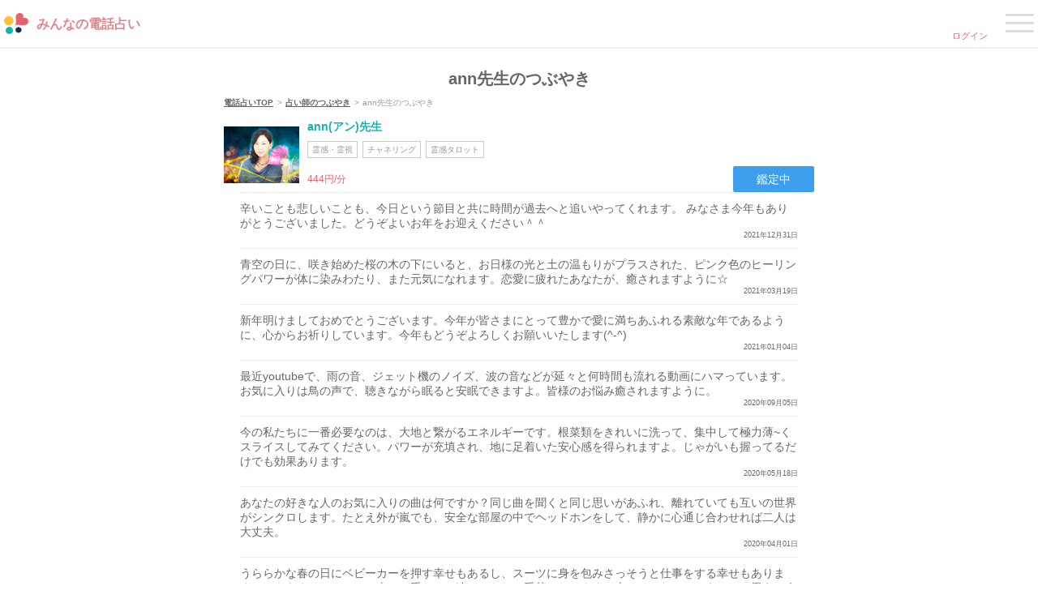

--- FILE ---
content_type: text/html; charset=utf-8
request_url: https://sp.minden.jp/shaman/post/187/
body_size: 9532
content:
<!DOCTYPE html>
<html lang="ja">
<head>
  <meta charset="utf-8">
  <meta http-equiv="X-UA-Compatible" content="IE=edge">
  <meta name="viewport" content="width=device-width,initial-scale=1.0,maximum-scale=2.0">
  <meta name="csrf-token" content="EEuKoOKwKxWOvvMuYsiwDXoGWITW1vTIf9hzPejD">
  <title>ann先生のつぶやき｜みんなの電話占い｜当たると評判の電話占い【App通話料無料】  </title>
      <meta name="keywords" content="電話占い,メール占い,当たる,おすすめ,恋愛,復縁,片思い,人間関係,霊感霊視">
        <meta name="description" content="ann先生のつぶやき｜みんなの電話占いはプライム市場上場グループが運営する安心安全の電話占いサービスです。初回特典は業界トップクラスの《50％OFF！》口コミで本当に当たると評判の実力派占い師の凄さを実感してみてください。">
    <meta name="author" content="株式会社CORDA みんなの電話占い事務局">
      <meta name="robots" content="index,follow">
    
      <link rel="shortcut icon" type="image/png" href="https://minden.imgix.net/OpWeoFcdYVujRGRy8O7iSvHcToGHaLffqeqmAbBL.png?auto=compress,format&amp;lossless=1">
  <link rel="preconnect dns-prefetch" href="https://b90.yahoo.co.jp" crossorigin>
  <link rel="preconnect dns-prefetch" href="https://www.google-analytics.com" crossorigin>
  <link rel="preconnect dns-prefetch" href="https://connect.facebook.net" crossorigin>
  <link rel="preconnect dns-prefetch" href="https://i.socdm.com" crossorigin>
  <link rel="preconnect dns-prefetch" href="https://www.googletagmanager.com" crossorigin>
  <link rel="preconnect dns-prefetch" href="https://static-fe.payments-amazon.com" crossorigin>
  <link rel="preconnect dns-prefetch" href="https://www.googleadservices.com" crossorigin>
  <link rel="preconnect dns-prefetch" href="https://s.yimg.jp" crossorigin>
  <link rel="preconnect dns-prefetch" href="https://fonts.gstatic.com" crossorigin>
  <link rel="preconnect dns-prefetch" href="https://cdnjs.cloudflare.com" crossorigin>
  <link rel="preconnect dns-prefetch" href="https://minden.imgix.net/" crossorigin>
  <link rel="preconnect dns-prefetch" href="https://analytics.tiktok.com" crossorigin>
  <link rel="preconnect dns-prefetch" href="https://connect.facebook.net" crossorigin>

  <link rel="preload" href="https://cdnjs.cloudflare.com/ajax/libs/font-awesome/5.15.0/css/all.min.css" as="style" onload="this.rel='stylesheet'">
  <link rel="preload" href="https://cdnjs.cloudflare.com/ajax/libs/font-awesome/5.15.0/webfonts/fa-solid-900.woff2" as="font" type="font/woff2" crossorigin="anonymous">

      <link rel="preload" href="/vendor/sp/css/common.css?id=d5fdce8ab451285c038300e9b4727842" as="style">
  
    <script>
    window.dataLayer = window.dataLayer || [];
    dataLayer.push({
      'user_id': ""
    })
  </script>
      <script defer>
window.addEventListener('load', function() {
  const gtmHeadFunc = () => {
    const headID = document.getElementsByTagName("head")[0];
    const newScript = document.createElement('script');
    newScript.type = 'text/javascript';
    newScript.src = 'https://www.googletagmanager.com/gtag/js?id=AW-946633207';
    headID.appendChild(newScript);

    window.dataLayer = window.dataLayer || [];
    function gtag(){dataLayer.push(arguments);}
    gtag('js', new Date());
    gtag('config', 'AW-946633207');
  }
  setTimeout(gtmHeadFunc, 0);
});
</script>
    <!-- Google Tag Manager -->
<script>
window.addEventListener('load', function(event) {
setTimeout(function() {
    (function (w, d, s, l, i) {
        w[l] = w[l] || [];
        w[l].push({
            'gtm.start':
                new Date().getTime(), event: 'gtm.js'
        });
        var f = d.getElementsByTagName(s)[0],
            j = d.createElement(s), dl = l != 'dataLayer' ? '&l=' + l : '';
        j.async = true;
        j.src =
            'https://www.googletagmanager.com/gtm.js?id=' + i + dl;
        f.parentNode.insertBefore(j, f);
    })(window, document, 'script', 'dataLayer', 'GTM-MKCZQ4');
}, 0);
});
</script>
<!-- End Google Tag Manager -->
                  <link rel="canonical" href="https://sp.minden.jp/shaman/post/187/">
            <link rel="preload" href="https://sp.minden.jp/fonts/glyphicons-halflings-regular.woff2" as="font" type="font/woff2" crossorigin>
  <meta name="copyright" content="(C)2026 株式会社CORDA">
  <meta name="google-site-verification" content="KyDyTNKNTYSmwpt6LD6p55U6XZgGsdf3kq5Ykj1ev3Q">
  <!-- OGP -->
  <meta property="og:site_name" content="みんなの電話占い">
      <meta property="og:title" content="ann先生のつぶやき｜みんなの電話占い｜当たると評判の電話占い【App通話料無料】  ">
        <meta property="og:description" content="ann先生のつぶやき｜みんなの電話占いはプライム市場上場グループが運営する安心安全の電話占いサービスです。初回特典は業界トップクラスの《50％OFF！》口コミで本当に当たると評判の実力派占い師の凄さを実感してみてください。">
    <meta property="og:type" content="website">
  <meta property="og:image" content="https://minden.imgix.net/hH7zP0q3VzhyRotkjMRj8hZ9BUbcXLjkFVyKZbKj.png?auto=compress,format&amp;lossless=1">
  <meta name="twitter:card" content="summary">
  <meta name="twitter:image" content="https://minden.imgix.net/hH7zP0q3VzhyRotkjMRj8hZ9BUbcXLjkFVyKZbKj.png?auto=compress,format&amp;lossless=1">
  <link rel="apple-touch-icon-precomposed" href="https://minden.imgix.net/OpWeoFcdYVujRGRy8O7iSvHcToGHaLffqeqmAbBL.png?auto=compress,format&amp;lossless=1">
  <link rel="apple-touch-icon" href="https://minden.imgix.net/hH7zP0q3VzhyRotkjMRj8hZ9BUbcXLjkFVyKZbKj.png?auto=compress,format&amp;lossless=1">

      <link rel="stylesheet" href="/vendor/sp/css/common.css?id=d5fdce8ab451285c038300e9b4727842">
    <link rel="stylesheet" href="/vendor/sp/css/promote-repeating-ticket-pop-up.css?id=28ea212a4085d8408e5e7331516c71cf">
  <link rel="stylesheet" href="/vendor/sp/css/connected_time_popup.css?id=d89aad41570e27ac2d3cea3c69b172ab">




  <link rel="stylesheet" href="/vendor/sp/css/shaman_posts.css?id=45556e25118b3d9242df5e316184c450">
<!-- /style/v1/button.css,  -->
  <!--
    <PageMap>
      <DataObject type="thumbnail">
        <Attribute name="src" value="https://minden.imgix.net/hH7zP0q3VzhyRotkjMRj8hZ9BUbcXLjkFVyKZbKj.png?auto=compress,format&amp;lossless=1">
        <Attribute name="width" value="100">
        <Attribute name="height" value="100">
      </DataObject>
    </PageMap>
  -->
  <meta name="thumbnail" content="https://minden.imgix.net/hH7zP0q3VzhyRotkjMRj8hZ9BUbcXLjkFVyKZbKj.png?auto=compress,format&amp;lossless=1">
  <!-- Include Google anlyctics script -->
      <script defer>
window.addEventListener('load', function() {
  const gaFunc = () => {
    (function(i,s,o,g,r,a,m){i['GoogleAnalyticsObject']=r;i[r]=i[r]||function(){
      (i[r].q=i[r].q||[]).push(arguments)},i[r].l=1*new Date();a=s.createElement(o),
      m=s.getElementsByTagName(o)[0];a.async=1;a.src=g;m.parentNode.insertBefore(a,m)
    })(window,document,'script','//www.google-analytics.com/analytics.js','ga');

    ga('create', 'UA-17819760-2', 'auto',{ 'userId': ''});
    ga('send', 'pageview');
  }
  setTimeout(gaFunc, 0);
});
</script>
            <!-- Meta Pixel Code -->
<script>
window.addEventListener('load', function() {
setTimeout(function() {
    !function(f,b,e,v,n,t,s)
    {if(f.fbq)return;n=f.fbq=function(){n.callMethod?
        n.callMethod.apply(n,arguments):n.queue.push(arguments)};
        if(!f._fbq)f._fbq=n;n.push=n;n.loaded=!0;n.version='2.0';
        n.queue=[];t=b.createElement(e);t.async=!0;
        t.src=v;s=b.getElementsByTagName(e)[0];
        s.parentNode.insertBefore(t,s)}(window, document,'script',
        'https://connect.facebook.net/en_US/fbevents.js');
    fbq('init', '415663162333543');
    fbq('track', 'PageView');

            }, 0);
});
</script>
<noscript><img height="1" width="1" style="display:none"
               src="https://www.facebook.com/tr?id=415663162333543&ev=PageView&noscript=1"
   alt="no script"/></noscript>
<!-- End Meta Pixel Code -->
    <script>
window.addEventListener('load', function() {
setTimeout(function() {
    !function (w, d, t) {
        w.TiktokAnalyticsObject=t;var ttq=w[t]=w[t]||[];ttq.methods=["page","track","identify","instances","debug","on","off","once","ready","alias","group","enableCookie","disableCookie"],ttq.setAndDefer=function(t,e){t[e]=function(){t.push([e].concat(Array.prototype.slice.call(arguments,0)))}};for(var i=0;i<ttq.methods.length;i++)ttq.setAndDefer(ttq,ttq.methods[i]);ttq.instance=function(t){for(var e=ttq._i[t]||[],n=0;n<ttq.methods.length;n++)ttq.setAndDefer(e,ttq.methods[n]);return e},ttq.load=function(e,n){var i="https://analytics.tiktok.com/i18n/pixel/events.js";ttq._i=ttq._i||{},ttq._i[e]=[],ttq._i[e]._u=i,ttq._t=ttq._t||{},ttq._t[e]=+new Date,ttq._o=ttq._o||{},ttq._o[e]=n||{};var o=document.createElement("script");o.type="text/javascript",o.async=!0,o.src=i+"?sdkid="+e+"&lib="+t;var a=document.getElementsByTagName("script")[0];a.parentNode.insertBefore(o,a)};
        ttq.load('CNL9KG3C77U635QCMBO0');
        ttq.page();
    }(window, document, 'ttq');
}, 0);
});
</script>
    
</head>
<body class="">
<main>
<!-- Google Tag Manager (noscript) -->
<noscript>
  <iframe src="https://www.googletagmanager.com/ns.html?id=GTM-MKCZQ4"
          height="0" width="0" style="display:none;visibility:hidden"></iframe>
</noscript>
<!-- End Google Tag Manager (noscript) -->  <!-- header -->
<header data-scroll-header class="renewal_header">
  <div class="header_wrap" id="js-header-wrap">
    <div class="wrap_left">
      <a href="https://sp.minden.jp/" class="left_logo">
                  <h1 class="container_logo_h1">
            <img  data-src="https://sp.minden.jp/vendor/sp/images/common/logo-2x.png" alt="みんなの電話占い" width="30" height="26"
     class="lazy left_logo_h1" style="width:30px; height:26px; max-width: 30px;">
<div class="right_logo_h1  right_logo_h1--perfect-font ">
  <div>みんなの電話占い</div>
  </div>
          </h1>
              </a>
    </div>
    <div class="wrap_right">
      <div class="right_rightMenu">
                  <a href="https://sp.minden.jp/login/?to=https%3A%2F%2Fsp.minden.jp%2Fshaman%2Fpost%2F187%2F" class="rightMenu_menuIcon">
            <span class="menuIcon_iconArea_img icon-sprite__span icon-sprite--user"><img loading="lazy" class="lazy icon-sprite__img" data-src="https://sp.minden.jp/vendor/sp/images/common/icon_sprite_top.svg" alt="icon_new" width="132" height="88"></span>
            <span class="menuIcon_spanStyle">ログイン</span>
          </a>
                <button class="rightMenu_buttonArea">
          <span class="buttonArea_top">-</span>
          <span class="buttonArea_middle">-</span>
          <span class="buttonArea_bottom">-</span>
                  </button>
      </div>
    </div>
  </div>
  <div class="header_subMenu">
    <nav class="subMenu_right">
      <button class="button_close_menu" aria-label="Close">
        <i class="fas fa-times"></i>
      </button>
      <div class="right_formArea" id="js-right-formArea">
                  <div class="formArea_left">
            <div class="left_regist">
              <a href="https://sp.minden.jp/user/signup/" class="regist_link">
                無料会員登録
              </a>
            </div>
          </div>
          <div class="formArea_right">
            <div class="right_login">
              <a href="https://sp.minden.jp/login/" class="login_link">
                ログイン
              </a>
            </div>
          </div>
                      </div>
            <ul class="right_listStyle" id="js-right-listStyle">

        
        
        
        <li>
          <p class="menu_option_title"><span class="icon-sprite__span icon-sprite--shaman"><img loading="lazy"  class="lazy icon-sprite__img" data-src="https://sp.minden.jp/vendor/sp/images/common/icon_sprite_top.svg" alt="icon_new" width="132" height="88"></span>占い師を探す</p>
          <div class="menu_contents">
            <div class="wrap">
              <a href="https://sp.minden.jp/shaman/">占い師一覧</a>
              <a href="https://sp.minden.jp/ranking/">ランキングから探す</a>
              <span class="parent_category">相談内容から探す</span>
              <div class="sub_category">
                <a href="https://sp.minden.jp/category/love/">恋愛</a>
                <a href="https://sp.minden.jp/category/fukuen/">復縁</a>
                <a href="https://sp.minden.jp/category/marriage/">結婚</a>
                <a href="https://sp.minden.jp/category/affair/">不倫</a>
                <a href="https://sp.minden.jp/category/work/">仕事</a>
                <a href="https://sp.minden.jp/category/family/">家族</a>
                <a href="https://sp.minden.jp/category/life/">人生</a>
              </div>
              <a href="https://sp.minden.jp/search/">待機時間から探す</a>
              <a href="https://sp.minden.jp/column/">体験談から探す</a>
              <a href="https://sp.minden.jp/review/">口コミから探す</a>
              <a href="https://sp.minden.jp/fortunetype/">占術から探す</a>
            </div>
          </div>
        </li>

        <li>
          <a class="menu_option_title__a" href="https://sp.minden.jp/review/">
            <img loading="lazy" class="lazy" data-src="https://sp.minden.jp/vendor/sp/images/review/comment.svg" alt="icon_review" width="24" height="24">
            口コミを見る
          </a>
        </li>

        
        
        <li>
          <p class="menu_option_title"><span class="icon-sprite__span icon-sprite--help"><img loading="lazy" class="lazy icon-sprite__img" data-src="https://sp.minden.jp/vendor/sp/images/common/icon_sprite_top.svg" alt="icon_new" width="132" height="88"></span>ヘルプ</p>
          <div class="menu_contents">
            <div class="wrap">
              <a href="https://sp.minden.jp/page/concept/">初めての方へ</a>
              <a href="https://sp.minden.jp/page/htu.index/">みんなの電話占いの使い方</a>
              <a href="https://sp.minden.jp/page/payment/">お支払い方法について</a>
              <a href="https://sp.minden.jp/page/faq.index/">よくある質問・お問い合わせ</a>
            </div>
          </div>
        </li>

        
      </ul>
    </nav>
  </div>
</header>
<!-- /header -->
<div class="main">
  <section>
    <h2>ann先生のつぶやき</h2>
    <ul class="c-breadcrumb">
      <li class="c-breadcrumb__item">
        <a href="/">電話占いTOP</a>
      </li>
      <li class="c-breadcrumb__item">
        <a href="https://sp.minden.jp/post/">占い師のつぶやき</a>
      </li>
      <li class="c-breadcrumb__item">ann先生のつぶやき</li>
    </ul><!-- /c-breadcrumb -->
    <div class="shaman_info">
      <div class="info_left">
        <img src="https://minden.imgix.net/65Nc0Ugf9amYwRd4bSKY.jpg" alt="ann先生写真" class="img-responsive left_img" width="78" height="78">
      </div>
      <div class="info_right">
        <div class="right_name"><a href="https://sp.minden.jp/shaman/prof/187/?shaman_prof_referrer=post" class="name_link">ann(アン)先生</a></div>
        <div class="right_mantic">
                      <div class='shaman_tag'>
  <span>霊感・霊視</span> 
  <span>チャネリング</span> 
  <span>霊感タロット</span> 
</div>
                  </div>
        <div class="status">
          <div class="status_left">
            444円/分
          </div>
          <div class="status_right">
                        <a href="https://sp.minden.jp/shaman/prof/187/?shaman_prof_referrer=post" class="time_02l right_link">鑑定中</a>
          </div>
        </div>
      </div>
    </div>

    <div class="mb_10 txt_size_large text_area">
                                  <div class="txt_size_large line_dotsup pt_10">
                辛いことも悲しいことも、今日という節目と共に時間が過去へと追いやってくれます。
みなさま今年もありがとうございました。どうぞよいお年をお迎えください＾＾
                <p class="txt_size_small txt_right">
                  2021年12月31日
                </p>
              </div>
                          <div class="txt_size_large line_dotsup pt_10">
                青空の日に、咲き始めた桜の木の下にいると、お日様の光と土の温もりがプラスされた、ピンク色のヒーリングパワーが体に染みわたり、また元気になれます。恋愛に疲れたあなたが、癒されますように☆
                <p class="txt_size_small txt_right">
                  2021年03月19日
                </p>
              </div>
                          <div class="txt_size_large line_dotsup pt_10">
                新年明けましておめでとうございます。今年が皆さまにとって豊かで愛に満ちあふれる素敵な年であるように、心からお祈りしています。今年もどうぞよろしくお願いいたします(^-^)
                <p class="txt_size_small txt_right">
                  2021年01月04日
                </p>
              </div>
                          <div class="txt_size_large line_dotsup pt_10">
                最近youtubeで、雨の音、ジェット機のノイズ、波の音などが延々と何時間も流れる動画にハマっています。お気に入りは鳥の声で、聴きながら眠ると安眠できますよ。皆様のお悩み癒されますように。
                <p class="txt_size_small txt_right">
                  2020年09月05日
                </p>
              </div>
                          <div class="txt_size_large line_dotsup pt_10">
                今の私たちに一番必要なのは、大地と繋がるエネルギーです。根菜類をきれいに洗って、集中して極力薄~くスライスしてみてください。パワーが充填され、地に足着いた安心感を得られますよ。じゃがいも握ってるだけでも効果あります。
                <p class="txt_size_small txt_right">
                  2020年05月18日
                </p>
              </div>
                          <div class="txt_size_large line_dotsup pt_10">
                あなたの好きな人のお気に入りの曲は何ですか？同じ曲を聞くと同じ思いがあふれ、離れていても互いの世界がシンクロします。たとえ外が嵐でも、安全な部屋の中でヘッドホンをして、静かに心通じ合わせれば二人は大丈夫。
                <p class="txt_size_small txt_right">
                  2020年04月01日
                </p>
              </div>
                          <div class="txt_size_large line_dotsup pt_10">
                うららかな春の日にベビーカーを押す幸せもあるし、スーツに身を包みさっそうと仕事をする幸せもあります。でもあまりたくさんの幸せが重なると迷いとなり、重荷になります。幸せってなんだろう？って思う、今日この頃です。
                <p class="txt_size_small txt_right">
                  2020年03月01日
                </p>
              </div>
                          <div class="txt_size_large line_dotsup pt_10">
                もし仮に、自分の願いが誰かを傷つけることを恐れているのなら、「自分の夢が叶うことで、関わる全ての人が幸せになる」と意図してみてください。これはあなたの罪悪感を消して、夢を叶えてくれる魔法の言葉です。
                <p class="txt_size_small txt_right">
                  2020年01月12日
                </p>
              </div>
                          <div class="txt_size_large line_dotsup pt_10">
                新年明けましておめでとうございます。今年が皆さまにとって、愛と光と豊かさ、そして笑顔であふれる、実り多き一年でありますようにお祈りしています。今年もどうぞよろしくお願いいたします。
                <p class="txt_size_small txt_right">
                  2020年01月02日
                </p>
              </div>
                          <div class="txt_size_large line_dotsup pt_10">
                誰の目も気にせずに、素直に感じたまま行く先を決めれば、その先には必ず大きな花が咲きます。一番あなたらしく、一番ワクワクする道を選ぶことさえ出来れば、道中は自動運転でＯＫです。
                <p class="txt_size_small txt_right">
                  2019年11月30日
                </p>
              </div>
                          <div class="txt_size_large line_dotsup pt_10">
                今と未来の境界線は「可能性」で満ちています。この先を不安に思うよりも、「なんでもありの無限大」を感じてみること、ハプニングを楽しむ気持ちを、大事にしてみませんか？
                <p class="txt_size_small txt_right">
                  2019年11月06日
                </p>
              </div>
                          <div class="txt_size_large line_dotsup pt_10">
                秋は特別な季節です。頭の上の蓋が外れて、意識が上へ繋がっていきます。みんな知らず知らずに宇宙からメッセージを受け取っています。今思いつくことや、アイディアを大切にしてみてくださいね。
                <p class="txt_size_small txt_right">
                  2019年10月21日
                </p>
              </div>
                          <div class="txt_size_large line_dotsup pt_10">
                大きな大きな台風が接近して、風がどんどん強まって、世の中がざわざわしています。何かが変わるお知らせなのかもしれません。
どうぞみなさま十分な対策と、早めの非難を！全ての方のご無事をお祈りしています。
                <p class="txt_size_small txt_right">
                  2019年10月12日
                </p>
              </div>
                          <div class="txt_size_large line_dotsup pt_10">
                昨日の夜、ＵＦＯ？を見ました。
夜空にところどころ浮かんだ白い雲のうちの一つの塊が、ヒュ～っと、静かに並行移動・・・。
あまりにも自然な動きだったので、その時は当たり前にとらえてしまいましたが、後から考えるとやっぱり変ですね！
                <p class="txt_size_small txt_right">
                  2019年10月05日
                </p>
              </div>
                          <div class="txt_size_large line_dotsup pt_10">
                今回の新月は「神月」！と言ってもいいくらい、とてもとても強力なパワーがあります。
このチャンスを見逃すのはもったいないので、お忙しい方も今日の19:38以降で10分だけ1人の時間を作って、自分の魂の願いに向き合ってみてくださいね。
皆様の夢が叶いますように！
                <p class="txt_size_small txt_right">
                  2019年08月30日
                </p>
              </div>
                          <div class="txt_size_large line_dotsup pt_10">
                いつもご予約とご感想ありがとうございます！
若干、ご感想のお返事が遅れ気味になっておりますが、必ずお返事いたしますので、お待ちくださいね(&gt;_&lt;)
皆様素敵な週末をお過ごしください。ann
                <p class="txt_size_small txt_right">
                  2019年08月03日
                </p>
              </div>
                          <div class="txt_size_large line_dotsup pt_10">
                数日前に瀕死の子猫を拾ってしまい、右往左往しておりました。いろいろなところから助け舟と愛の手が差し伸べられ、みるみる元気に。すぐに飼い主さんも見つかって幸せな猫です。全ては運とタイミング、そして愛なんですね。
                <p class="txt_size_small txt_right">
                  2019年07月26日
                </p>
              </div>
                          <div class="txt_size_large line_dotsup pt_10">
                運を上げるために一番お勧めなのは、自分の機嫌を取り、いつも気分よく過ごすことです。そのための最強ツールは、「笑顔で鼻歌♪」です。家事をしている時などに微笑みながら鼻歌をどんどん歌うことで、場の波長が平和になり運気が上がっていきます。好きなあの歌でぜひお試しを！
                <p class="txt_size_small txt_right">
                  2019年07月23日
                </p>
              </div>
                          <div class="txt_size_large line_dotsup pt_10">
                令和という響きに、少し慣れてきた気がします。昭和から平成、そして令和、３時代を生き抜いてきた！もはや怖いものなし、と大きい気分に一時的になっています(笑)今後ともどうぞよろしくお願いいたします。
                <p class="txt_size_small txt_right">
                  2019年05月02日
                </p>
              </div>
                          <div class="txt_size_large line_dotsup pt_10">
                みんでん１３周年おめでとうございます。全てのお客様の喜び、幸せが、益々増えていきますようお祈りしています！
                <p class="txt_size_small txt_right">
                  2019年04月25日
                </p>
              </div>
                        </div>
    <div class="mb_20 txt_center">
      <nav>
    <ul class="pagination">
      
              <li class="page-item disabled" aria-disabled="true" aria-label="前ページ">
          <span class="page-link" aria-hidden="true">«</span>
        </li>
      
            
              
        
        
                                            <li class="page-item active" aria-current="page"><span class="page-link">1</span></li>
                                                <li class="page-item"><a class="page-link" href="https://sp.minden.jp/shaman/post/187/2/">2</a></li>
                                                <li class="page-item"><a class="page-link" href="https://sp.minden.jp/shaman/post/187/3/">3</a></li>
                                                <li class="page-item"><a class="page-link" href="https://sp.minden.jp/shaman/post/187/4/">4</a></li>
                                                <li class="page-item"><a class="page-link" href="https://sp.minden.jp/shaman/post/187/5/">5</a></li>
                                                <li class="page-item"><a class="page-link" href="https://sp.minden.jp/shaman/post/187/6/">6</a></li>
                                                <li class="page-item"><a class="page-link" href="https://sp.minden.jp/shaman/post/187/7/">7</a></li>
                                                <li class="page-item"><a class="page-link" href="https://sp.minden.jp/shaman/post/187/8/">8</a></li>
                                            
                  <li class="page-item disabled" aria-disabled="true"><span class="page-link">...</span></li>
        
        
              
      
              <li class="page-item">
          <a class="page-link" href="https://sp.minden.jp/shaman/post/187/2/" rel="next" aria-label="次ページ">»</a>
        </li>
          </ul>
  </nav>

    </div>
  </section>
</div>
  </main>
<div class="footerLink">
  <ul>
    <li class="footerLink_listStyle">
      <span class="link_spanStyle">ヘルプ／お問い合わせ</span>
    </li>
    <li class="footerLink_listStyle">
      <a href="https://sp.minden.jp/" class="listStyle_link clearfix">
        <span class="link_spanStyle">電話占いTOP</span>
        <span class="link_icon icon-sprite__span icon-sprite--help"><img loading="lazy" class="lazy icon-sprite__img" data-src="https://sp.minden.jp/vendor/sp/images/common/icon_sprite_top.svg" alt="icon_new" width="132" height="88"></span>
      </a>
    </li>
    <li class="footerLink_listStyle">
      <a href="https://sp.minden.jp/msg/" class="listStyle_link clearfix">
        <span class="link_spanStyle">お問い合わせ</span>
        <span class="link_icon icon-sprite__span icon-sprite--help"><img loading="lazy" class="lazy icon-sprite__img" data-src="https://sp.minden.jp/vendor/sp/images/common/icon_sprite_top.svg" alt="icon_new" width="132" height="88"></span>
      </a>
    </li>
    <li class="footerLink_listStyle">
      <a href="https://sp.minden.jp/page/faq.index/" class="listStyle_link clearfix">
        <span class="link_spanStyle">よくある質問</span>
        <span class="link_icon icon-sprite__span icon-sprite--help"><img loading="lazy" class="lazy icon-sprite__img" data-src="https://sp.minden.jp/vendor/sp/images/common/icon_sprite_top.svg" alt="icon_new" width="132" height="88"></span>
      </a>
    </li>
    <li class="footerLink_listStyle">
      <a href="https://sp.minden.jp/page/howtouse/" class="listStyle_link clearfix">
        <span class="link_spanStyle">ご利用ガイド</span>
        <span class="link_icon icon-sprite__span icon-sprite--help"><img loading="lazy" class="lazy icon-sprite__img" data-src="https://sp.minden.jp/vendor/sp/images/common/icon_sprite_top.svg" alt="icon_new" width="132" height="88"></span>
      </a>
    </li>
    <li class="footerLink_listStyle">
      <a href="https://sp.minden.jp/mail/" class="listStyle_link clearfix">
        <span class="link_spanStyle">メール占い</span>
        <span class="link_icon icon-sprite__span icon-sprite--help"><img loading="lazy" class="lazy icon-sprite__img" data-src="https://sp.minden.jp/vendor/sp/images/common/icon_sprite_top.svg" alt="icon_new" width="132" height="88"></span>
      </a>
    </li>
  </ul>
</div>
<!-- /footerLink -->
<!-- footer -->
<div class="footer">
  <div class="footer_decision">
    <ul>
      <li class="decision_listStyle">
        <a href="https://sp.minden.jp/page/rule/" class="listStyle_link">ご利用規約</a>
      </li>
      <li class="decision_listStyle">
        <a href="https://sp.minden.jp/page/company/" class="listStyle_link">
          <span class="listStyle_link">会社概要</span>
        </a>
      </li>
      <li class="decision_listStyle">
        <a href="https://sp.minden.jp/page/burden/" class="listStyle_link">特定商取引法に基づく表示</a>
      </li>
      <li class="decision_listStyle">
        <a href="https://sp.minden.jp/page/aegis/" class="listStyle_link">プライバシーポリシー</a>
      </li>
      <li class="decision_listStyle">
        <a href="https://sp.minden.jp/page/sitemap/" class="listStyle_link">サイトマップ</a>
      </li>
            <li class="decision_listStyle">
        <a href="https://sp.minden.jp/recruit/" class="listStyle_link">占い師採用情報</a>
      </li>
                </ul>
      </div>
  <div class="footer_copyright_custom">&copy since 2006 CORDA Co.,Ltd. All Rights Reserved.</div>
</div>


  <script type="text/javascript" src="/vendor/sp/js/app.js?id=4275b6e2d6d1c69bd98ee020809d7ebc"  ></script>
<script>
  // URL api perform deleting reserved appointment (minden.js)
  var ApiSiteUri = "https://sp.minden.jp/api/";
</script>
<!-- /footer -->

<script type="text/javascript" src="/vendor/sp/js/lazyload.min.js?id=b0c1d7b710f8883d864e090218c161a7"></script>

<script>
document.addEventListener('DOMContentLoaded', function () {
  setTimeout(() => {
    const lazyStylesheets = document.querySelectorAll('link[data-href]');
    lazyStylesheets.forEach(link => {
      link.href = link.getAttribute('data-href');
      link.rel = 'styleSheet';
      link.media ='print';
      link.onload = function () {
        this.media = 'all';
      }
      link.removeAttribute('data-href');
    });

    // Lazyload JS
    const lazyScripts = document.querySelectorAll('script[data-src]');
    lazyScripts.forEach(script => {
      script.src = script.getAttribute('data-src');
      script.removeAttribute('data-src');
    });
  }, 0);
});
</script>
<script type="text/javascript" src="/vendor/sp/js/remove-yclid.js?id=544eadd00e4c81f411b4cfcfc3ab7065"></script>
<script type="text/javascript" src="https://www.gstatic.com/firebasejs/8.10.1/firebase-app.js"></script>
<script type="text/javascript" src="https://www.gstatic.com/firebasejs/8.10.1/firebase-messaging.js"></script>
<script type="text/javascript" src="https://sp.minden.jp/firebase-config.js"></script>
<script type="application/ld+json">
[
  {
    "@context": "https://schema.org",
    "@graph":[
      {
        "@type": "WebPage",
        "@id": "https://sp.minden.jp/shaman/post/187/#webpage",
        "name": "ann先生のつぶやき｜みんなの電話占い｜当たると評判の電話占い【App通話料無料】  ",
        "description": "ann先生のつぶやき｜みんなの電話占いはプライム市場上場グループが運営する安心安全の電話占いサービスです。初回特典は業界トップクラスの《50％OFF！》口コミで本当に当たると評判の実力派占い師の凄さを実感してみてください。",
        "url": "https://sp.minden.jp/shaman/post/187/"
      }
    ]
  },
  {
    "@context": "https://schema.org",
    "@type": "BreadcrumbList",
    "itemListElement":[
      {
        "@type": "ListItem",
        "position": 1,
        "item":
          {
            "@id": "https://sp.minden.jp/",
            "name": "TOP"
          }
        },
        {
          "@type": "ListItem",
          "position": 2,
          "item":
            {
              "@id": "https://sp.minden.jp/post/",
              "name": "占い師のつぶやき"
            }
          },
          {
            "@type": "ListItem",
            "position": 3,
            "item":
              {
                "@id": "https://sp.minden.jp/shaman/post/187/",
                "name": "ann先生のつぶやき"
            }
        }
    ]
  }
]
</script>
</body>
</html>


--- FILE ---
content_type: text/css
request_url: https://sp.minden.jp/vendor/sp/css/common.css?id=d5fdce8ab451285c038300e9b4727842
body_size: 36319
content:
@charset "UTF-8";@font-face{font-display:block;font-family:icomoon;font-style:normal;font-weight:400;src:url(../fonts/icomoon.eot?m98lfl);src:url(../fonts/icomoon.eot?m98lfl#iefix) format("embedded-opentype"),url(../fonts/icomoon.ttf?m98lfl) format("truetype"),url(../fonts/icomoon.woff?m98lfl) format("woff"),url(../fonts/icomoon.svg?m98lfl#icomoon) format("svg")}[class*=" icon-"],[class^=icon-]{speak:never;-webkit-font-smoothing:antialiased;-moz-osx-font-smoothing:grayscale;font-family:icomoon!important;font-style:normal;font-variant:normal;font-weight:400;line-height:1;text-transform:none}.icon-beginner:before{color:#febf3b;content:"\e906"}.icon-chat:before{color:#ffc8cd;content:"\e905"}.icon-arrow_next:before{color:#e86171;content:"\e900"}.icon-arrow_prev:before{color:#e86171;content:"\e901"}.icon-check:before{color:#eb5a67;content:"\e902"}.icon-close:before{color:#fff;content:"\e903"}.icon-possible:before{color:#fff;content:"\e904"}

/*!
 * Bootstrap v3.3.4 (http://getbootstrap.com)
 * Copyright 2011-2015 Twitter, Inc.
 * Licensed under MIT (https://github.com/twbs/bootstrap/blob/master/LICENSE)
 */
/*! normalize.css v3.0.2 | MIT License | git.io/normalize */html{-webkit-text-size-adjust:100%;-ms-text-size-adjust:100%;font-family:sans-serif}body{margin:0}article,aside,details,figcaption,figure,footer,header,hgroup,main,menu,nav,section,summary{display:block}audio:not([controls]){display:none;height:0}[hidden],template{display:none}a{background-color:transparent}a:active,a:hover{outline:0}abbr[title]{border-bottom:1px dotted}b,strong{font-weight:700}dfn{font-style:italic}h1{font-size:2em;margin:.67em 0}mark{background:#ff0;color:#000}small{font-size:80%}sub,sup{font-size:75%;line-height:0;position:relative;vertical-align:baseline}sup{top:-.5em}sub{bottom:-.25em}img{border:0}svg:not(:root){overflow:hidden}figure{margin:1em 40px}hr{box-sizing:content-box;height:0}pre{overflow:auto}code,kbd,pre,samp{font-family:monospace,monospace;font-size:1em}button,input,optgroup,select,textarea{color:inherit;font:inherit;margin:0}button{overflow:visible}button,select{text-transform:none}button,html input[type=button],input[type=reset],input[type=submit]{-webkit-appearance:button;cursor:pointer}button[disabled],html input[disabled]{cursor:default}button::-moz-focus-inner,input::-moz-focus-inner{border:0;padding:0}input{line-height:normal}input[type=checkbox],input[type=radio]{box-sizing:border-box;padding:0}input[type=number]::-webkit-inner-spin-button,input[type=number]::-webkit-outer-spin-button{height:auto}input[type=search]{-webkit-appearance:textfield;box-sizing:content-box}input[type=search]::-webkit-search-cancel-button,input[type=search]::-webkit-search-decoration{-webkit-appearance:none}fieldset{border:1px solid silver;margin:0 2px;padding:.35em .625em .75em}textarea{overflow:auto}optgroup{font-weight:700}table{border-collapse:collapse;border-spacing:0}td,th{padding:0}li{list-style:none}.clearfix:after{content:".";height:0;visibility:hidden}.clearfix{min-height:1px}* html .clearfix{height:1px;height:auto;overflow:hidden}

/*! Source: https://github.com/h5bp/html5-boilerplate/blob/master/src/css/main.css */@media print{*,:after,:before{background:transparent!important;box-shadow:none!important;color:#000!important;text-shadow:none!important}a,a:visited{text-decoration:none}a[href]:after{content:" (" attr(href) ")"}abbr[title]:after{content:" (" attr(title) ")"}a[href^="#"]:after,a[href^="javascript:"]:after{content:""}blockquote,pre{border:1px solid #999;page-break-inside:avoid}thead{display:table-header-group}img,tr{page-break-inside:avoid}img{max-width:100%!important}h2,h3,p{orphans:3;widows:3}h2,h3{page-break-after:avoid}select{background:#fff!important}.navbar{display:none}.btn>.caret,.dropup>.btn>.caret{border-top-color:#000!important}.label{border:1px solid #000}.table{border-collapse:collapse!important}.table td,.table th{background-color:#fff!important}.table-bordered td,.table-bordered th{border:1px solid #ddd!important}}@font-face{font-display:swap;font-family:Glyphicons Halflings;src:url(/fonts/glyphicons-halflings-regular.eot);src:url(/fonts/glyphicons-halflings-regular.eot?#iefix) format("embedded-opentype"),url(/fonts/glyphicons-halflings-regular.woff2) format("woff2"),url(/fonts/glyphicons-halflings-regular.woff) format("woff"),url(/fonts/glyphicons-halflings-regular.ttf) format("truetype"),url(/fonts/glyphicons-halflings-regular.svg#glyphicons_halflingsregular) format("svg")}.glyphicon{-webkit-font-smoothing:antialiased;-moz-osx-font-smoothing:grayscale;display:inline-block;font-family:Glyphicons Halflings;font-style:normal;font-weight:400;line-height:1;position:relative;top:1px}.glyphicon-asterisk:before{background-color:#fff;content:"*"}.glyphicon-plus:before{content:"+"}.glyphicon-eur:before,.glyphicon-euro:before{content:"€"}.glyphicon-minus:before{content:"−"}.glyphicon-cloud:before{content:"☁"}.glyphicon-envelope:before{content:"✉"}.glyphicon-pencil:before{content:"✏"}.glyphicon-glass:before{content:"\e001"}.glyphicon-music:before{content:"\e002"}.glyphicon-search:before{content:"\e003"}.glyphicon-heart:before{content:"\e005"}.glyphicon-star:before{content:"\e006"}.glyphicon-star-empty:before{content:"\e007"}.glyphicon-user:before{content:"\e008"}.glyphicon-film:before{content:"\e009"}.glyphicon-th-large:before{content:"\e010"}.glyphicon-th:before{content:"\e011"}.glyphicon-th-list:before{content:"\e012"}.glyphicon-ok:before{content:"\e013"}.glyphicon-remove:before{content:"\e014"}.glyphicon-zoom-in:before{content:"\e015"}.glyphicon-zoom-out:before{content:"\e016"}.glyphicon-off:before{content:"\e017"}.glyphicon-signal:before{content:"\e018"}.glyphicon-cog:before{content:"\e019"}.glyphicon-trash:before{content:"\e020"}.glyphicon-home:before{content:"\e021"}.glyphicon-file:before{content:"\e022"}.glyphicon-time:before{content:"\e023"}.glyphicon-road:before{content:"\e024"}.glyphicon-download-alt:before{content:"\e025"}.glyphicon-download:before{content:"\e026"}.glyphicon-upload:before{content:"\e027"}.glyphicon-inbox:before{content:"\e028"}.glyphicon-play-circle:before{content:"\e029"}.glyphicon-repeat:before{content:"\e030"}.glyphicon-refresh:before{content:"\e031"}.glyphicon-list-alt:before{content:"\e032"}.glyphicon-lock:before{content:"\e033"}.glyphicon-flag:before{content:"\e034"}.glyphicon-headphones:before{content:"\e035"}.glyphicon-volume-off:before{content:"\e036"}.glyphicon-volume-down:before{content:"\e037"}.glyphicon-volume-up:before{content:"\e038"}.glyphicon-qrcode:before{content:"\e039"}.glyphicon-barcode:before{content:"\e040"}.glyphicon-tag:before{content:"\e041"}.glyphicon-tags:before{content:"\e042"}.glyphicon-book:before{content:"\e043"}.glyphicon-bookmark:before{content:"\e044"}.glyphicon-print:before{content:"\e045"}.glyphicon-camera:before{content:"\e046"}.glyphicon-font:before{content:"\e047"}.glyphicon-bold:before{content:"\e048"}.glyphicon-italic:before{content:"\e049"}.glyphicon-text-height:before{content:"\e050"}.glyphicon-text-width:before{content:"\e051"}.glyphicon-align-left:before{content:"\e052"}.glyphicon-align-center:before{content:"\e053"}.glyphicon-align-right:before{content:"\e054"}.glyphicon-align-justify:before{content:"\e055"}.glyphicon-list:before{content:"\e056"}.glyphicon-indent-left:before{content:"\e057"}.glyphicon-indent-right:before{content:"\e058"}.glyphicon-facetime-video:before{content:"\e059"}.glyphicon-picture:before{content:"\e060"}.glyphicon-map-marker:before{content:"\e062"}.glyphicon-adjust:before{content:"\e063"}.glyphicon-tint:before{content:"\e064"}.glyphicon-edit:before{content:"\e065"}.glyphicon-share:before{content:"\e066"}.glyphicon-check:before{content:"\e067"}.glyphicon-move:before{content:"\e068"}.glyphicon-step-backward:before{content:"\e069"}.glyphicon-fast-backward:before{content:"\e070"}.glyphicon-backward:before{content:"\e071"}.glyphicon-play:before{content:"\e072"}.glyphicon-pause:before{content:"\e073"}.glyphicon-stop:before{content:"\e074"}.glyphicon-forward:before{content:"\e075"}.glyphicon-fast-forward:before{content:"\e076"}.glyphicon-step-forward:before{content:"\e077"}.glyphicon-eject:before{content:"\e078"}.glyphicon-chevron-left:before{content:"\e079"}.glyphicon-chevron-right:before{content:"\e080"}.glyphicon-plus-sign:before{content:"\e081"}.glyphicon-minus-sign:before{content:"\e082"}.glyphicon-remove-sign:before{content:"\e083"}.glyphicon-ok-sign:before{content:"\e084"}.glyphicon-question-sign:before{content:"\e085"}.glyphicon-info-sign:before{content:"\e086"}.glyphicon-screenshot:before{content:"\e087"}.glyphicon-remove-circle:before{content:"\e088"}.glyphicon-ok-circle:before{content:"\e089"}.glyphicon-ban-circle:before{content:"\e090"}.glyphicon-arrow-left:before{content:"\e091"}.glyphicon-arrow-right:before{content:"\e092"}.glyphicon-arrow-up:before{content:"\e093"}.glyphicon-arrow-down:before{content:"\e094"}.glyphicon-share-alt:before{content:"\e095"}.glyphicon-resize-full:before{content:"\e096"}.glyphicon-resize-small:before{content:"\e097"}.glyphicon-exclamation-sign:before{content:"\e101"}.glyphicon-gift:before{content:"\e102"}.glyphicon-leaf:before{content:"\e103"}.glyphicon-fire:before{content:"\e104"}.glyphicon-eye-open:before{content:"\e105"}.glyphicon-eye-close:before{content:"\e106"}.glyphicon-warning-sign:before{content:"\e107"}.glyphicon-plane:before{content:"\e108"}.glyphicon-calendar:before{content:"\e109"}.glyphicon-random:before{content:"\e110"}.glyphicon-comment:before{content:"\e111"}.glyphicon-magnet:before{content:"\e112"}.glyphicon-chevron-up:before{content:"\e113"}.glyphicon-chevron-down:before{content:"\e114"}.glyphicon-retweet:before{content:"\e115"}.glyphicon-shopping-cart:before{content:"\e116"}.glyphicon-folder-close:before{content:"\e117"}.glyphicon-folder-open:before{content:"\e118"}.glyphicon-resize-vertical:before{content:"\e119"}.glyphicon-resize-horizontal:before{content:"\e120"}.glyphicon-hdd:before{content:"\e121"}.glyphicon-bullhorn:before{content:"\e122"}.glyphicon-bell:before{content:"\e123"}.glyphicon-certificate:before{content:"\e124"}.glyphicon-thumbs-up:before{content:"\e125"}.glyphicon-thumbs-down:before{content:"\e126"}.glyphicon-hand-right:before{content:"\e127"}.glyphicon-hand-left:before{content:"\e128"}.glyphicon-hand-up:before{content:"\e129"}.glyphicon-hand-down:before{content:"\e130"}.glyphicon-circle-arrow-right:before{content:"\e131"}.glyphicon-circle-arrow-left:before{content:"\e132"}.glyphicon-circle-arrow-up:before{content:"\e133"}.glyphicon-circle-arrow-down:before{content:"\e134"}.glyphicon-globe:before{content:"\e135"}.glyphicon-wrench:before{content:"\e136"}.glyphicon-tasks:before{content:"\e137"}.glyphicon-filter:before{content:"\e138"}.glyphicon-briefcase:before{content:"\e139"}.glyphicon-fullscreen:before{content:"\e140"}.glyphicon-dashboard:before{content:"\e141"}.glyphicon-paperclip:before{content:"\e142"}.glyphicon-heart-empty:before{content:"\e143"}.glyphicon-link:before{content:"\e144"}.glyphicon-phone:before{content:"\e145"}.glyphicon-pushpin:before{content:"\e146"}.glyphicon-usd:before{content:"\e148"}.glyphicon-gbp:before{content:"\e149"}.glyphicon-sort:before{content:"\e150"}.glyphicon-sort-by-alphabet:before{content:"\e151"}.glyphicon-sort-by-alphabet-alt:before{content:"\e152"}.glyphicon-sort-by-order:before{content:"\e153"}.glyphicon-sort-by-order-alt:before{content:"\e154"}.glyphicon-sort-by-attributes:before{content:"\e155"}.glyphicon-sort-by-attributes-alt:before{content:"\e156"}.glyphicon-unchecked:before{content:"\e157"}.glyphicon-expand:before{content:"\e158"}.glyphicon-collapse-down:before{content:"\e159"}.glyphicon-collapse-up:before{content:"\e160"}.glyphicon-log-in:before{content:"\e161"}.glyphicon-flash:before{content:"\e162"}.glyphicon-log-out:before{content:"\e163"}.glyphicon-new-window:before{content:"\e164"}.glyphicon-record:before{content:"\e165"}.glyphicon-save:before{content:"\e166"}.glyphicon-open:before{content:"\e167"}.glyphicon-saved:before{content:"\e168"}.glyphicon-import:before{content:"\e169"}.glyphicon-export:before{content:"\e170"}.glyphicon-send:before{content:"\e171"}.glyphicon-floppy-disk:before{content:"\e172"}.glyphicon-floppy-saved:before{content:"\e173"}.glyphicon-floppy-remove:before{content:"\e174"}.glyphicon-floppy-save:before{content:"\e175"}.glyphicon-floppy-open:before{content:"\e176"}.glyphicon-credit-card:before{content:"\e177"}.glyphicon-transfer:before{content:"\e178"}.glyphicon-cutlery:before{content:"\e179"}.glyphicon-header:before{content:"\e180"}.glyphicon-compressed:before{content:"\e181"}.glyphicon-earphone:before{content:"\e182"}.glyphicon-phone-alt:before{content:"\e183"}.glyphicon-tower:before{content:"\e184"}.glyphicon-stats:before{content:"\e185"}.glyphicon-sd-video:before{content:"\e186"}.glyphicon-hd-video:before{content:"\e187"}.glyphicon-subtitles:before{content:"\e188"}.glyphicon-sound-stereo:before{content:"\e189"}.glyphicon-sound-dolby:before{content:"\e190"}.glyphicon-sound-5-1:before{content:"\e191"}.glyphicon-sound-6-1:before{content:"\e192"}.glyphicon-sound-7-1:before{content:"\e193"}.glyphicon-copyright-mark:before{content:"\e194"}.glyphicon-registration-mark:before{content:"\e195"}.glyphicon-cloud-download:before{content:"\e197"}.glyphicon-cloud-upload:before{content:"\e198"}.glyphicon-tree-conifer:before{content:"\e199"}.glyphicon-tree-deciduous:before{content:"\e200"}.glyphicon-cd:before{content:"\e201"}.glyphicon-save-file:before{content:"\e202"}.glyphicon-open-file:before{content:"\e203"}.glyphicon-level-up:before{content:"\e204"}.glyphicon-copy:before{content:"\e205"}.glyphicon-paste:before{content:"\e206"}.glyphicon-alert:before{content:"\e209"}.glyphicon-equalizer:before{content:"\e210"}.glyphicon-king:before{content:"\e211"}.glyphicon-queen:before{content:"\e212"}.glyphicon-pawn:before{content:"\e213"}.glyphicon-bishop:before{content:"\e214"}.glyphicon-knight:before{content:"\e215"}.glyphicon-baby-formula:before{content:"\e216"}.glyphicon-tent:before{content:"⛺"}.glyphicon-blackboard:before{content:"\e218"}.glyphicon-bed:before{content:"\e219"}.glyphicon-apple:before{content:"\f8ff"}.glyphicon-erase:before{content:"\e221"}.glyphicon-hourglass:before{content:"⌛"}.glyphicon-lamp:before{content:"\e223"}.glyphicon-duplicate:before{content:"\e224"}.glyphicon-piggy-bank:before{content:"\e225"}.glyphicon-scissors:before{content:"\e226"}.glyphicon-bitcoin:before,.glyphicon-btc:before,.glyphicon-xbt:before{content:"\e227"}.glyphicon-jpy:before,.glyphicon-yen:before{content:"¥"}.glyphicon-rub:before,.glyphicon-ruble:before{content:"₽"}.glyphicon-scale:before{content:"\e230"}.glyphicon-ice-lolly:before{content:"\e231"}.glyphicon-ice-lolly-tasted:before{content:"\e232"}.glyphicon-education:before{content:"\e233"}.glyphicon-option-horizontal:before{content:"\e234"}.glyphicon-option-vertical:before{content:"\e235"}.glyphicon-menu-hamburger:before{content:"\e236"}.glyphicon-modal-window:before{content:"\e237"}.glyphicon-oil:before{content:"\e238"}.glyphicon-grain:before{content:"\e239"}.glyphicon-sunglasses:before{content:"\e240"}.glyphicon-text-size:before{content:"\e241"}.glyphicon-text-color:before{content:"\e242"}.glyphicon-text-background:before{content:"\e243"}.glyphicon-object-align-top:before{content:"\e244"}.glyphicon-object-align-bottom:before{content:"\e245"}.glyphicon-object-align-horizontal:before{content:"\e246"}.glyphicon-object-align-left:before{content:"\e247"}.glyphicon-object-align-vertical:before{content:"\e248"}.glyphicon-object-align-right:before{content:"\e249"}.glyphicon-triangle-right:before{content:"\e250"}.glyphicon-triangle-left:before{content:"\e251"}.glyphicon-triangle-bottom:before{content:"\e252"}.glyphicon-triangle-top:before{content:"\e253"}.glyphicon-console:before{content:"\e254"}.glyphicon-superscript:before{content:"\e255"}.glyphicon-subscript:before{content:"\e256"}.glyphicon-menu-left:before{content:"\e257"}.glyphicon-menu-right:before{content:"\e258"}.glyphicon-menu-down:before{content:"\e259"}.glyphicon-menu-up:before{content:"\e260"}:after,:before{box-sizing:border-box}html{-webkit-tap-highlight-color:rgba(0,0,0,0);font-size:10px}body{background-color:#fff;font-size:14px}button,input,select,textarea{font-family:inherit;font-size:inherit;line-height:inherit}a,a:focus,a:hover{text-decoration:none}a:focus{outline:thin dotted;outline:5px auto -webkit-focus-ring-color;outline-offset:-2px}figure{margin:0}img{vertical-align:middle}.carousel-inner>.item>a>img,.carousel-inner>.item>img,.img-responsive,.thumbnail a>img,.thumbnail>img{display:block;height:auto;max-width:100%}.img-rounded{border-radius:6px}.img-thumbnail{background-color:#fff;border:1px solid #ddd;border-radius:4px;display:inline-block;height:auto;max-width:100%;padding:4px;transition:all .2s ease-in-out}.img-circle{border-radius:50%}hr{border:0;border-top:1px solid #eee;margin-bottom:20px;margin-top:20px}.sr-only{clip:rect(0,0,0,0);border:0;height:1px;margin:-1px;overflow:hidden;padding:0;position:absolute;width:1px}.sr-only-focusable:active,.sr-only-focusable:focus{clip:auto;height:auto;margin:0;overflow:visible;position:static;width:auto}[role=button]{cursor:pointer}.h1,.h2,.h3,.h4,.h5,.h6,h1,h2,h3,h4,h5,h6{color:inherit;font-family:inherit;font-weight:500;line-height:1.1}.h1 .small,.h1 small,.h2 .small,.h2 small,.h3 .small,.h3 small,.h4 .small,.h4 small,.h5 .small,.h5 small,.h6 .small,.h6 small,h1 .small,h1 small,h2 .small,h2 small,h3 .small,h3 small,h4 .small,h4 small,h5 .small,h5 small,h6 .small,h6 small{color:#777;font-weight:400;line-height:1}.h1,.h2,.h3,h1,h2,h3{margin-bottom:10px;margin-top:20px}.h1 .small,.h1 small,.h2 .small,.h2 small,.h3 .small,.h3 small,h1 .small,h1 small,h2 .small,h2 small,h3 .small,h3 small{font-size:65%}.h4,.h5,.h6,h4,h5,h6{margin-bottom:10px;margin-top:10px}.h4 .small,.h4 small,.h5 .small,.h5 small,.h6 .small,.h6 small,h4 .small,h4 small,h5 .small,h5 small,h6 .small,h6 small{font-size:75%}.h1,h1{font-size:36px}.h2,h2{font-size:20px}.h3,h3{font-size:24px}.h4,h4{font-size:18px}.h5,h5{font-size:14px}.h6,h6{font-size:12px}p{margin:0 0 10px}.lead{font-size:16px;font-weight:300;line-height:1.4;margin-bottom:20px}@media (min-width:768px){.lead{font-size:21px}}.small,small{font-size:85%}.mark,mark{background-color:#fcf8e3;padding:.2em}.text-left{text-align:left}.text-right{text-align:right}.text-center{text-align:center}.text-justify{text-align:justify}.text-lowercase{text-transform:lowercase}.text-uppercase{text-transform:uppercase}.text-capitalize{text-transform:capitalize}.text-muted{color:#777}.text-primary,a.text-primary:hover{color:#6f3d05}.text-success{color:#3c763d}a.text-success:hover{color:#2b542c}.text-info{color:#31708f}a.text-info:hover{color:#245269}.text-warning{color:#8a6d3b}a.text-warning:hover{color:#66512c}.text-danger{color:#a94442}a.text-danger:hover{color:#843534}.bg-primary{background-color:#337ab7;color:#fff}a.bg-primary:hover{background-color:#286090}.bg-light{background-color:#00b2b0;border-radius:2px}a.bg-light:hover{background-color:#7c9e72}.bg-success{background-color:#dff0d8}a.bg-success:hover{background-color:#c1e2b3}.bg-info{background-color:#d9edf7}a.bg-info:hover{background-color:#afd9ee}.bg-warning{background-color:#fcf8e3}a.bg-warning:hover{background-color:#f7ecb5}.bg-danger{background-color:#f2dede}a.bg-danger:hover{background-color:#e4b9b9}.page-header{border-bottom:1px solid #eee;margin:40px 0 20px;padding-bottom:9px}.list-inline,.list-unstyled{list-style:none;padding-left:0}.list-inline{margin-left:-5px}.list-inline>li{display:inline-block;padding-left:5px;padding-right:5px}dl{margin-bottom:20px;margin-top:0}dt{font-weight:700}dd{margin-left:0}@media (min-width:768px){.dl-horizontal dt{clear:left;float:left;overflow:hidden;text-align:right;text-overflow:ellipsis;white-space:nowrap;width:160px}.dl-horizontal dd{margin-left:180px}}abbr[data-original-title],abbr[title]{border-bottom:1px dotted #777;cursor:help}.initialism{font-size:90%;text-transform:uppercase}blockquote{border-left:5px solid #eee;font-size:17.5px;margin:0 0 20px;padding:10px 20px}blockquote ol:last-child,blockquote p:last-child,blockquote ul:last-child{margin-bottom:0}blockquote .small,blockquote footer,blockquote small{color:#777;display:block;font-size:80%}blockquote .small:before,blockquote footer:before,blockquote small:before{content:"— "}.blockquote-reverse,blockquote.pull-right{border-left:0;border-right:5px solid #eee;padding-left:0;padding-right:15px;text-align:right}.blockquote-reverse .small:before,.blockquote-reverse footer:before,.blockquote-reverse small:before,blockquote.pull-right .small:before,blockquote.pull-right footer:before,blockquote.pull-right small:before{content:""}.blockquote-reverse .small:after,.blockquote-reverse footer:after,.blockquote-reverse small:after,blockquote.pull-right .small:after,blockquote.pull-right footer:after,blockquote.pull-right small:after{content:" —"}address{font-style:normal;margin-bottom:20px}code,kbd,pre,samp{font-family:Menlo,Monaco,Consolas,Courier New,monospace}code{background-color:#f9f2f4;border-radius:4px;color:#c7254e}code,kbd{font-size:90%;padding:2px 4px}kbd{background-color:#333;border-radius:3px;box-shadow:inset 0 -1px 0 rgba(0,0,0,.25);color:#fff}kbd kbd{box-shadow:none;font-size:100%;font-weight:700;padding:0}pre{word-wrap:break-word;background-color:#f5f5f5;border:1px solid #ccc;border-radius:4px;color:#333;display:block;font-size:13px;margin:0 0 10px;padding:9.5px;word-break:break-all}pre code{background-color:transparent;border-radius:0;color:inherit;font-size:inherit;padding:0;white-space:pre-wrap}.pre-scrollable{max-height:340px;overflow-y:scroll}.container{padding-left:10px;padding-right:10px}.container,.container-fluid{margin-left:auto;margin-right:auto}.container-fluid{padding-left:15px;padding-right:15px}.row{margin-left:-10px;margin-right:-10px}.col-lg-1,.col-lg-10,.col-lg-11,.col-lg-12,.col-lg-2,.col-lg-3,.col-lg-4,.col-lg-5,.col-lg-6,.col-lg-7,.col-lg-8,.col-lg-9,.col-md-1,.col-md-10,.col-md-11,.col-md-12,.col-md-2,.col-md-3,.col-md-4,.col-md-5,.col-md-6,.col-md-7,.col-md-8,.col-md-9,.col-sm-1,.col-sm-10,.col-sm-11,.col-sm-12,.col-sm-2,.col-sm-3,.col-sm-4,.col-sm-5,.col-sm-6,.col-sm-7,.col-sm-8,.col-sm-9,.col-xs-1,.col-xs-10,.col-xs-11,.col-xs-12,.col-xs-2,.col-xs-3,.col-xs-4,.col-xs-5,.col-xs-6,.col-xs-7,.col-xs-8,.col-xs-9{min-height:1px;position:relative}.col-xs-1,.col-xs-10,.col-xs-11,.col-xs-12,.col-xs-2,.col-xs-3,.col-xs-4,.col-xs-5,.col-xs-6,.col-xs-7,.col-xs-8,.col-xs-9{float:left}.col-xs-12{width:100%}.col-xs-11{width:91.66666667%}.col-xs-10{width:83.33333333%}.col-xs-9{width:75%}.col-xs-8{width:66.66666667%}.col-xs-7{width:58.33333333%}.col-xs-6{width:50%}.col-xs-5{width:41.66666667%}.col-xs-4{width:33.33333333%}.col-xs-3{width:25%}.col-xs-2{width:16.66666667%}.col-xs-1{width:8.33333333%}.col-xs-pull-12{right:100%}.col-xs-pull-11{right:91.66666667%}.col-xs-pull-10{right:83.33333333%}.col-xs-pull-9{right:75%}.col-xs-pull-8{right:66.66666667%}.col-xs-pull-7{right:58.33333333%}.col-xs-pull-6{right:50%}.col-xs-pull-5{right:41.66666667%}.col-xs-pull-4{right:33.33333333%}.col-xs-pull-3{right:25%}.col-xs-pull-2{right:16.66666667%}.col-xs-pull-1{right:8.33333333%}.col-xs-pull-0{right:auto}.col-xs-push-12{left:100%}.col-xs-push-11{left:91.66666667%}.col-xs-push-10{left:83.33333333%}.col-xs-push-9{left:75%}.col-xs-push-8{left:66.66666667%}.col-xs-push-7{left:58.33333333%}.col-xs-push-6{left:50%}.col-xs-push-5{left:41.66666667%}.col-xs-push-4{left:33.33333333%}.col-xs-push-3{left:25%}.col-xs-push-2{left:16.66666667%}.col-xs-push-1{left:8.33333333%}.col-xs-push-0{left:auto}.col-xs-offset-12{margin-left:100%}.col-xs-offset-11{margin-left:91.66666667%}.col-xs-offset-10{margin-left:83.33333333%}.col-xs-offset-9{margin-left:75%}.col-xs-offset-8{margin-left:66.66666667%}.col-xs-offset-7{margin-left:58.33333333%}.col-xs-offset-6{margin-left:50%}.col-xs-offset-5{margin-left:41.66666667%}.col-xs-offset-4{margin-left:33.33333333%}.col-xs-offset-3{margin-left:25%}.col-xs-offset-2{margin-left:16.66666667%}.col-xs-offset-1{margin-left:8.33333333%}.col-xs-offset-05{margin-left:5.2%}.col-xs-offset-0{margin-left:0}@media (min-width:768px){.col-sm-1,.col-sm-10,.col-sm-11,.col-sm-12,.col-sm-2,.col-sm-3,.col-sm-4,.col-sm-5,.col-sm-6,.col-sm-7,.col-sm-8,.col-sm-9{float:left}.col-sm-12{width:100%}.col-sm-11{width:91.66666667%}.col-sm-10{width:83.33333333%}.col-sm-9{width:75%}.col-sm-8{width:66.66666667%}.col-sm-7{width:58.33333333%}.col-sm-6{width:50%}.col-sm-5{width:41.66666667%}.col-sm-4{width:33.33333333%}.col-sm-3{width:25%}.col-sm-2{width:16.66666667%}.col-sm-1{width:8.33333333%}.col-sm-pull-12{right:100%}.col-sm-pull-11{right:91.66666667%}.col-sm-pull-10{right:83.33333333%}.col-sm-pull-9{right:75%}.col-sm-pull-8{right:66.66666667%}.col-sm-pull-7{right:58.33333333%}.col-sm-pull-6{right:50%}.col-sm-pull-5{right:41.66666667%}.col-sm-pull-4{right:33.33333333%}.col-sm-pull-3{right:25%}.col-sm-pull-2{right:16.66666667%}.col-sm-pull-1{right:8.33333333%}.col-sm-pull-0{right:auto}.col-sm-push-12{left:100%}.col-sm-push-11{left:91.66666667%}.col-sm-push-10{left:83.33333333%}.col-sm-push-9{left:75%}.col-sm-push-8{left:66.66666667%}.col-sm-push-7{left:58.33333333%}.col-sm-push-6{left:50%}.col-sm-push-5{left:41.66666667%}.col-sm-push-4{left:33.33333333%}.col-sm-push-3{left:25%}.col-sm-push-2{left:16.66666667%}.col-sm-push-1{left:8.33333333%}.col-sm-push-0{left:auto}.col-sm-offset-12{margin-left:100%}.col-sm-offset-11{margin-left:91.66666667%}.col-sm-offset-10{margin-left:83.33333333%}.col-sm-offset-9{margin-left:75%}.col-sm-offset-8{margin-left:66.66666667%}.col-sm-offset-7{margin-left:58.33333333%}.col-sm-offset-6{margin-left:50%}.col-sm-offset-5{margin-left:41.66666667%}.col-sm-offset-4{margin-left:33.33333333%}.col-sm-offset-3{margin-left:25%}.col-sm-offset-2{margin-left:16.66666667%}.col-sm-offset-1{margin-left:8.33333333%}.col-sm-offset-0{margin-left:0}}@media (min-width:992px){.col-md-1,.col-md-10,.col-md-11,.col-md-12,.col-md-2,.col-md-3,.col-md-4,.col-md-5,.col-md-6,.col-md-7,.col-md-8,.col-md-9{float:left}.col-md-12{width:100%}.col-md-11{width:91.66666667%}.col-md-10{width:83.33333333%}.col-md-9{width:75%}.col-md-8{width:66.66666667%}.col-md-7{width:58.33333333%}.col-md-6{width:50%}.col-md-5{width:41.66666667%}.col-md-4{width:33.33333333%}.col-md-3{width:25%}.col-md-2{width:16.66666667%}.col-md-1{width:8.33333333%}.col-md-pull-12{right:100%}.col-md-pull-11{right:91.66666667%}.col-md-pull-10{right:83.33333333%}.col-md-pull-9{right:75%}.col-md-pull-8{right:66.66666667%}.col-md-pull-7{right:58.33333333%}.col-md-pull-6{right:50%}.col-md-pull-5{right:41.66666667%}.col-md-pull-4{right:33.33333333%}.col-md-pull-3{right:25%}.col-md-pull-2{right:16.66666667%}.col-md-pull-1{right:8.33333333%}.col-md-pull-0{right:auto}.col-md-push-12{left:100%}.col-md-push-11{left:91.66666667%}.col-md-push-10{left:83.33333333%}.col-md-push-9{left:75%}.col-md-push-8{left:66.66666667%}.col-md-push-7{left:58.33333333%}.col-md-push-6{left:50%}.col-md-push-5{left:41.66666667%}.col-md-push-4{left:33.33333333%}.col-md-push-3{left:25%}.col-md-push-2{left:16.66666667%}.col-md-push-1{left:8.33333333%}.col-md-push-0{left:auto}.col-md-offset-12{margin-left:100%}.col-md-offset-11{margin-left:91.66666667%}.col-md-offset-10{margin-left:83.33333333%}.col-md-offset-9{margin-left:75%}.col-md-offset-8{margin-left:66.66666667%}.col-md-offset-7{margin-left:58.33333333%}.col-md-offset-6{margin-left:50%}.col-md-offset-5{margin-left:41.66666667%}.col-md-offset-4{margin-left:33.33333333%}.col-md-offset-3{margin-left:25%}.col-md-offset-2{margin-left:16.66666667%}.col-md-offset-1{margin-left:8.33333333%}.col-md-offset-0{margin-left:0}}@media (min-width:1200px){.col-lg-1,.col-lg-10,.col-lg-11,.col-lg-12,.col-lg-2,.col-lg-3,.col-lg-4,.col-lg-5,.col-lg-6,.col-lg-7,.col-lg-8,.col-lg-9{float:left}.col-lg-12{width:100%}.col-lg-11{width:91.66666667%}.col-lg-10{width:83.33333333%}.col-lg-9{width:75%}.col-lg-8{width:66.66666667%}.col-lg-7{width:58.33333333%}.col-lg-6{width:50%}.col-lg-5{width:41.66666667%}.col-lg-4{width:33.33333333%}.col-lg-3{width:25%}.col-lg-2{width:16.66666667%}.col-lg-1{width:8.33333333%}.col-lg-pull-12{right:100%}.col-lg-pull-11{right:91.66666667%}.col-lg-pull-10{right:83.33333333%}.col-lg-pull-9{right:75%}.col-lg-pull-8{right:66.66666667%}.col-lg-pull-7{right:58.33333333%}.col-lg-pull-6{right:50%}.col-lg-pull-5{right:41.66666667%}.col-lg-pull-4{right:33.33333333%}.col-lg-pull-3{right:25%}.col-lg-pull-2{right:16.66666667%}.col-lg-pull-1{right:8.33333333%}.col-lg-pull-0{right:auto}.col-lg-push-12{left:100%}.col-lg-push-11{left:91.66666667%}.col-lg-push-10{left:83.33333333%}.col-lg-push-9{left:75%}.col-lg-push-8{left:66.66666667%}.col-lg-push-7{left:58.33333333%}.col-lg-push-6{left:50%}.col-lg-push-5{left:41.66666667%}.col-lg-push-4{left:33.33333333%}.col-lg-push-3{left:25%}.col-lg-push-2{left:16.66666667%}.col-lg-push-1{left:8.33333333%}.col-lg-push-0{left:auto}.col-lg-offset-12{margin-left:100%}.col-lg-offset-11{margin-left:91.66666667%}.col-lg-offset-10{margin-left:83.33333333%}.col-lg-offset-9{margin-left:75%}.col-lg-offset-8{margin-left:66.66666667%}.col-lg-offset-7{margin-left:58.33333333%}.col-lg-offset-6{margin-left:50%}.col-lg-offset-5{margin-left:41.66666667%}.col-lg-offset-4{margin-left:33.33333333%}.col-lg-offset-3{margin-left:25%}.col-lg-offset-2{margin-left:16.66666667%}.col-lg-offset-1{margin-left:8.33333333%}.col-lg-offset-0{margin-left:0}}table{background-color:transparent}caption{color:#777;padding-bottom:8px;padding-top:8px}caption,th{text-align:left}.table{max-width:100%;width:100%}.table>tbody>tr>td,.table>tbody>tr>th,.table>tfoot>tr>td,.table>tfoot>tr>th,.table>thead>tr>td,.table>thead>tr>th{border-top:1px solid #ddd;padding:8px;vertical-align:top}.table>thead>tr>th{border-bottom:2px solid #ddd;vertical-align:bottom}.table>caption+thead>tr:first-child>td,.table>caption+thead>tr:first-child>th,.table>colgroup+thead>tr:first-child>td,.table>colgroup+thead>tr:first-child>th,.table>thead:first-child>tr:first-child>td,.table>thead:first-child>tr:first-child>th{border-top:0}.table>tbody+tbody{border-top:2px solid #ddd}.table .table{background-color:#fff}.table-condensed>tbody>tr>td,.table-condensed>tbody>tr>th,.table-condensed>tfoot>tr>td,.table-condensed>tfoot>tr>th,.table-condensed>thead>tr>td,.table-condensed>thead>tr>th{padding:5px}.table-bordered,.table-bordered>tbody>tr>td,.table-bordered>tbody>tr>th,.table-bordered>tfoot>tr>td,.table-bordered>tfoot>tr>th,.table-bordered>thead>tr>td,.table-bordered>thead>tr>th{border:1px solid #ddd}.table-bordered>thead>tr>td,.table-bordered>thead>tr>th{border-bottom-width:2px}.table-striped>tbody>tr:nth-of-type(odd){background-color:#f9f9f9}.table-hover>tbody>tr:hover{background-color:#f5f5f5}table col[class*=col-]{display:table-column;float:none;position:static}table td[class*=col-],table th[class*=col-]{display:table-cell;float:none;position:static}.table>tbody>tr.active>td,.table>tbody>tr.active>th,.table>tbody>tr>td.active,.table>tbody>tr>th.active,.table>tfoot>tr.active>td,.table>tfoot>tr.active>th,.table>tfoot>tr>td.active,.table>tfoot>tr>th.active,.table>thead>tr.active>td,.table>thead>tr.active>th,.table>thead>tr>td.active,.table>thead>tr>th.active{background-color:#f5f5f5}.table-hover>tbody>tr.active:hover>td,.table-hover>tbody>tr.active:hover>th,.table-hover>tbody>tr:hover>.active,.table-hover>tbody>tr>td.active:hover,.table-hover>tbody>tr>th.active:hover{background-color:#e8e8e8}.table>tbody>tr.success>td,.table>tbody>tr.success>th,.table>tbody>tr>td.success,.table>tbody>tr>th.success,.table>tfoot>tr.success>td,.table>tfoot>tr.success>th,.table>tfoot>tr>td.success,.table>tfoot>tr>th.success,.table>thead>tr.success>td,.table>thead>tr.success>th,.table>thead>tr>td.success,.table>thead>tr>th.success{background-color:#dff0d8}.table-hover>tbody>tr.success:hover>td,.table-hover>tbody>tr.success:hover>th,.table-hover>tbody>tr:hover>.success,.table-hover>tbody>tr>td.success:hover,.table-hover>tbody>tr>th.success:hover{background-color:#d0e9c6}.table>tbody>tr.info>td,.table>tbody>tr.info>th,.table>tbody>tr>td.info,.table>tbody>tr>th.info,.table>tfoot>tr.info>td,.table>tfoot>tr.info>th,.table>tfoot>tr>td.info,.table>tfoot>tr>th.info,.table>thead>tr.info>td,.table>thead>tr.info>th,.table>thead>tr>td.info,.table>thead>tr>th.info{background-color:#d9edf7}.table-hover>tbody>tr.info:hover>td,.table-hover>tbody>tr.info:hover>th,.table-hover>tbody>tr:hover>.info,.table-hover>tbody>tr>td.info:hover,.table-hover>tbody>tr>th.info:hover{background-color:#c4e3f3}.table>tbody>tr.warning>td,.table>tbody>tr.warning>th,.table>tbody>tr>td.warning,.table>tbody>tr>th.warning,.table>tfoot>tr.warning>td,.table>tfoot>tr.warning>th,.table>tfoot>tr>td.warning,.table>tfoot>tr>th.warning,.table>thead>tr.warning>td,.table>thead>tr.warning>th,.table>thead>tr>td.warning,.table>thead>tr>th.warning{background-color:#fcf8e3}.table-hover>tbody>tr.warning:hover>td,.table-hover>tbody>tr.warning:hover>th,.table-hover>tbody>tr:hover>.warning,.table-hover>tbody>tr>td.warning:hover,.table-hover>tbody>tr>th.warning:hover{background-color:#faf2cc}.table>tbody>tr.danger>td,.table>tbody>tr.danger>th,.table>tbody>tr>td.danger,.table>tbody>tr>th.danger,.table>tfoot>tr.danger>td,.table>tfoot>tr.danger>th,.table>tfoot>tr>td.danger,.table>tfoot>tr>th.danger,.table>thead>tr.danger>td,.table>thead>tr.danger>th,.table>thead>tr>td.danger,.table>thead>tr>th.danger{background-color:#f2dede}.table-hover>tbody>tr.danger:hover>td,.table-hover>tbody>tr.danger:hover>th,.table-hover>tbody>tr:hover>.danger,.table-hover>tbody>tr>td.danger:hover,.table-hover>tbody>tr>th.danger:hover{background-color:#ebcccc}.table-responsive{min-height:.01%;overflow-x:auto}@media screen and (max-width:767px){.table-responsive{-ms-overflow-style:-ms-autohiding-scrollbar;border:1px solid #ddd;margin-bottom:15px;overflow-y:hidden;width:100%}.table-responsive>.table{margin-bottom:0}.table-responsive>.table>tbody>tr>td,.table-responsive>.table>tbody>tr>th,.table-responsive>.table>tfoot>tr>td,.table-responsive>.table>tfoot>tr>th,.table-responsive>.table>thead>tr>td,.table-responsive>.table>thead>tr>th{white-space:nowrap}.table-responsive>.table-bordered{border:0}.table-responsive>.table-bordered>tbody>tr>td:first-child,.table-responsive>.table-bordered>tbody>tr>th:first-child,.table-responsive>.table-bordered>tfoot>tr>td:first-child,.table-responsive>.table-bordered>tfoot>tr>th:first-child,.table-responsive>.table-bordered>thead>tr>td:first-child,.table-responsive>.table-bordered>thead>tr>th:first-child{border-left:0}.table-responsive>.table-bordered>tbody>tr>td:last-child,.table-responsive>.table-bordered>tbody>tr>th:last-child,.table-responsive>.table-bordered>tfoot>tr>td:last-child,.table-responsive>.table-bordered>tfoot>tr>th:last-child,.table-responsive>.table-bordered>thead>tr>td:last-child,.table-responsive>.table-bordered>thead>tr>th:last-child{border-right:0}.table-responsive>.table-bordered>tbody>tr:last-child>td,.table-responsive>.table-bordered>tbody>tr:last-child>th,.table-responsive>.table-bordered>tfoot>tr:last-child>td,.table-responsive>.table-bordered>tfoot>tr:last-child>th{border-bottom:0}}fieldset{margin:0;min-width:0}fieldset,legend{border:0;padding:0}legend{border-bottom:1px solid #e5e5e5;color:#333;display:block;font-size:21px;line-height:inherit;margin-bottom:20px;width:100%}label{display:inline-block;margin-bottom:5px;max-width:100%}input[type=search]{box-sizing:border-box}input[type=checkbox],input[type=radio]{line-height:normal;margin:4px 0 0;margin-top:1px\9}input[type=file]{display:block}input[type=range]{display:block;width:100%}select[multiple],select[size]{height:auto}input[type=checkbox]:focus,input[type=file]:focus,input[type=radio]:focus{outline:thin dotted;outline:5px auto -webkit-focus-ring-color;outline-offset:-2px}output{color:#555;padding-top:7px}.form-control,output{display:block;font-size:14px}.form-control{background-color:#fff;background-image:none;border:1px solid #dcdcdc;border-radius:4px;box-shadow:inset 0 1px 1px rgba(0,0,0,.075);height:34px;padding:6px 12px;transition:border-color .15s ease-in-out,box-shadow .15s ease-in-out;width:100%}.form-control:focus{border-color:#9cbc95;box-shadow:inset 0 1px 1px rgba(0,0,0,.075),0 0 8px rgba(102,175,233,.6);outline:0}.form-control::-moz-placeholder{color:#999;opacity:1}.form-control:-ms-input-placeholder{color:#999}.form-control::-webkit-input-placeholder{color:#999}.form-control[disabled],.form-control[readonly],fieldset[disabled] .form-control{background-color:#eee;opacity:1}.form-control[disabled],fieldset[disabled] .form-control{cursor:not-allowed}.textarea.form-control,textarea.form-control{border-radius:6px;height:auto;padding:1rem;resize:none}.textarea.form-control{word-wrap:break-word;overflow-wrap:break-word}input[type=search]{-webkit-appearance:none}.lp_register_2 .form-control::-moz-placeholder{color:#000;opacity:1}.lp_register_2 .form-control:-ms-input-placeholder{color:#000}.lp_register_2 .form-control::-webkit-input-placeholder{color:#000}@media screen and (-webkit-min-device-pixel-ratio:0){input[type=date],input[type=datetime-local],input[type=month],input[type=time]{line-height:34px}.input-group-sm input[type=date],.input-group-sm input[type=datetime-local],.input-group-sm input[type=month],.input-group-sm input[type=time],input[type=date].input-sm,input[type=datetime-local].input-sm,input[type=month].input-sm,input[type=time].input-sm{line-height:30px}.input-group-lg input[type=date],.input-group-lg input[type=datetime-local],.input-group-lg input[type=month],.input-group-lg input[type=time],input[type=date].input-lg,input[type=datetime-local].input-lg,input[type=month].input-lg,input[type=time].input-lg{line-height:46px}}.form-group{margin-bottom:15px}.checkbox,.radio{display:block;margin-bottom:10px;margin-top:10px;position:relative}.checkbox label,.radio label{cursor:pointer;font-weight:400;margin-bottom:0;min-height:20px;padding-left:20px}.checkbox input[type=checkbox],.checkbox-inline input[type=checkbox],.radio input[type=radio],.radio-inline input[type=radio]{margin-left:-20px;margin-top:4px\9;position:absolute}.checkbox+.checkbox,.radio+.radio{margin-top:-5px}.checkbox-inline,.radio-inline{cursor:pointer;display:inline-block;font-weight:400;margin-bottom:0;padding-left:20px;position:relative;vertical-align:middle}.checkbox-inline+.checkbox-inline,.radio-inline+.radio-inline{margin-left:10px;margin-top:0}.checkbox-inline.disabled,.checkbox.disabled label,.radio-inline.disabled,.radio.disabled label,fieldset[disabled] .checkbox label,fieldset[disabled] .checkbox-inline,fieldset[disabled] .radio label,fieldset[disabled] .radio-inline,fieldset[disabled] input[type=checkbox],fieldset[disabled] input[type=radio],input[type=checkbox].disabled,input[type=checkbox][disabled],input[type=radio].disabled,input[type=radio][disabled]{cursor:not-allowed}.form-control-static{margin-bottom:0;min-height:34px;padding-bottom:7px;padding-top:7px}.form-control-static.input-lg,.form-control-static.input-sm{padding-left:0;padding-right:0}.input-sm{border-radius:3px;font-size:12px;height:30px;line-height:1.5;padding:5px 10px}select.input-sm{height:30px;line-height:30px}select[multiple].input-sm,textarea.input-sm{height:auto}.form-group-sm .form-control{border-radius:3px;font-size:12px;height:30px;line-height:1.5;padding:5px 10px}select.form-group-sm .form-control{height:30px;line-height:30px}select[multiple].form-group-sm .form-control,textarea.form-group-sm .form-control{height:auto}.form-group-sm .form-control-static{font-size:12px;height:30px;line-height:1.5;min-height:32px;padding:5px 10px}.input-lg{border-radius:6px;font-size:18px;height:46px;line-height:1.3333333;padding:10px 16px}select.input-lg{height:46px;line-height:46px}select[multiple].input-lg,textarea.input-lg{height:auto}.form-group-lg .form-control{border-radius:6px;font-size:18px;height:46px;line-height:1.3333333;padding:10px 16px}select.form-group-lg .form-control{height:46px;line-height:46px}select[multiple].form-group-lg .form-control,textarea.form-group-lg .form-control{height:auto}.form-group-lg .form-control-static{font-size:18px;height:46px;line-height:1.3333333;min-height:38px;padding:10px 16px}.has-feedback{position:relative}.has-feedback .form-control{padding-right:42.5px}.form-control-feedback{display:block;height:34px;line-height:34px;pointer-events:none;position:absolute;right:0;text-align:center;top:0;width:34px;z-index:2}.input-lg+.form-control-feedback{height:46px;line-height:46px;width:46px}.input-sm+.form-control-feedback{height:30px;line-height:30px;width:30px}.has-success .checkbox,.has-success .checkbox-inline,.has-success .control-label,.has-success .help-block,.has-success .radio,.has-success .radio-inline,.has-success.checkbox label,.has-success.checkbox-inline label,.has-success.radio label,.has-success.radio-inline label{color:#3c763d}.has-success .form-control{border-color:#3c763d;box-shadow:inset 0 1px 1px rgba(0,0,0,.075)}.has-success .form-control:focus{border-color:#2b542c;box-shadow:inset 0 1px 1px rgba(0,0,0,.075),0 0 6px #67b168}.has-success .input-group-addon{background-color:#dff0d8;border-color:#3c763d;color:#3c763d}.has-success .form-control-feedback{color:#3c763d}.has-warning .checkbox,.has-warning .checkbox-inline,.has-warning .control-label,.has-warning .help-block,.has-warning .radio,.has-warning .radio-inline,.has-warning.checkbox label,.has-warning.checkbox-inline label,.has-warning.radio label,.has-warning.radio-inline label{color:#8a6d3b}.has-warning .form-control{border-color:#8a6d3b;box-shadow:inset 0 1px 1px rgba(0,0,0,.075)}.has-warning .form-control:focus{border-color:#66512c;box-shadow:inset 0 1px 1px rgba(0,0,0,.075),0 0 6px #c0a16b}.has-warning .input-group-addon{background-color:#fcf8e3;border-color:#8a6d3b;color:#8a6d3b}.has-warning .form-control-feedback{color:#8a6d3b}.has-error .checkbox,.has-error .checkbox-inline,.has-error .control-label,.has-error .help-block,.has-error .radio,.has-error .radio-inline,.has-error.checkbox label,.has-error.checkbox-inline label,.has-error.radio label,.has-error.radio-inline label{color:#a94442}.has-error .form-control{border-color:#a94442;box-shadow:inset 0 1px 1px rgba(0,0,0,.075)}.has-error .form-control:focus{border-color:#843534;box-shadow:inset 0 1px 1px rgba(0,0,0,.075),0 0 6px #ce8483}.has-error .input-group-addon{background-color:#f2dede;border-color:#a94442;color:#a94442}.has-error .form-control-feedback{color:#a94442}.has-feedback label~.form-control-feedback{top:25px}.has-feedback label.sr-only~.form-control-feedback{top:0}.help-block{color:#737373;display:block;margin-bottom:10px;margin-top:5px}@media (min-width:768px){.form-inline .form-group{display:inline-block;margin-bottom:0;vertical-align:middle}.form-inline .form-control{display:inline-block;vertical-align:middle;width:auto}.form-inline .form-control-static{display:inline-block}.form-inline .input-group{display:inline-table;vertical-align:middle}.form-inline .input-group .form-control,.form-inline .input-group .input-group-addon,.form-inline .input-group .input-group-btn{width:auto}.form-inline .input-group>.form-control{width:100%}.form-inline .control-label{margin-bottom:0;vertical-align:middle}.form-inline .checkbox,.form-inline .radio{display:inline-block;margin-bottom:0;margin-top:0;vertical-align:middle}.form-inline .checkbox label,.form-inline .radio label{padding-left:0}.form-inline .checkbox input[type=checkbox],.form-inline .radio input[type=radio]{margin-left:0;position:relative}.form-inline .has-feedback .form-control-feedback{top:0}}.form-horizontal .checkbox,.form-horizontal .checkbox-inline,.form-horizontal .radio,.form-horizontal .radio-inline{margin-bottom:0;margin-top:0;padding-top:7px}.form-horizontal .checkbox,.form-horizontal .radio{min-height:27px}.form-horizontal .form-group{margin-left:-15px;margin-right:-15px}@media (min-width:768px){.form-horizontal .control-label{margin-bottom:0;padding-top:7px;text-align:right}}.form-horizontal .has-feedback .form-control-feedback{right:15px}@media (min-width:768px){.form-horizontal .form-group-lg .control-label{padding-top:14.333333px}.form-horizontal .form-group-sm .control-label{padding-top:6px}}.btn{background-image:none;border:1px solid transparent;border-radius:4px;cursor:pointer;display:inline-block;font-size:14px;font-weight:400;text-align:center;touch-action:manipulation;-webkit-user-select:none;-moz-user-select:none;user-select:none;vertical-align:middle;white-space:nowrap}.btn.active.focus,.btn.active:focus,.btn.focus,.btn:active.focus,.btn:active:focus,.btn:focus{outline:thin dotted;outline:5px auto -webkit-focus-ring-color;outline-offset:-2px}.btn.focus,.btn:focus,.btn:hover{text-decoration:none}.btn.active,.btn:active{background-image:none;box-shadow:inset 0 3px 5px rgba(0,0,0,.125);outline:0}.btn.disabled,.btn[disabled],fieldset[disabled] .btn{box-shadow:none;cursor:not-allowed;filter:alpha(opacity=65);opacity:.65;pointer-events:none}.btn-default{background-color:#fff;border-color:#d3d3d3;color:#616161}.btn-default.active,.btn-default.focus,.btn-default:active,.btn-default:focus,.btn-default:hover,.open>.dropdown-toggle.btn-default{background-color:#e6e6e6;border-color:#adadad;color:#333}.btn-default.active,.btn-default:active,.open>.dropdown-toggle.btn-default{background-image:none}.btn-default.disabled,.btn-default.disabled.active,.btn-default.disabled.focus,.btn-default.disabled:active,.btn-default.disabled:focus,.btn-default.disabled:hover,.btn-default[disabled],.btn-default[disabled].active,.btn-default[disabled].focus,.btn-default[disabled]:active,.btn-default[disabled]:focus,.btn-default[disabled]:hover,fieldset[disabled] .btn-default,fieldset[disabled] .btn-default.active,fieldset[disabled] .btn-default.focus,fieldset[disabled] .btn-default:active,fieldset[disabled] .btn-default:focus,fieldset[disabled] .btn-default:hover{background-color:#fff;border-color:#ccc}.btn-default .badge{background-color:#333;color:#fff}.btn-success{background-color:#b2bddc;border-color:#b2bddc;color:#fff}.btn-success.active,.btn-success.focus,.btn-success:active,.btn-success:focus,.btn-success:hover,.open>.dropdown-toggle.btn-success{background-color:#d0daf4;border-color:#d0daf4;color:#fff}.btn-success.active,.btn-success:active,.open>.dropdown-toggle.btn-success{background-image:none}.btn-success.disabled,.btn-success.disabled.active,.btn-success.disabled.focus,.btn-success.disabled:active,.btn-success.disabled:focus,.btn-success.disabled:hover,.btn-success[disabled],.btn-success[disabled].active,.btn-success[disabled].focus,.btn-success[disabled]:active,.btn-success[disabled]:focus,.btn-success[disabled]:hover,fieldset[disabled] .btn-success,fieldset[disabled] .btn-success.active,fieldset[disabled] .btn-success.focus,fieldset[disabled] .btn-success:active,fieldset[disabled] .btn-success:focus,fieldset[disabled] .btn-success:hover{background-color:#fff;border-color:#ccc}.btn-success .badge{background-color:#fff;color:#b2bddc}.btn-primary{background-color:#fff;border-color:#767676;color:#767676;padding-bottom:5px;padding-top:5px}.btn-primary.active,.btn-primary.focus,.btn-primary:active,.btn-primary:focus,.btn-primary:hover,.open>.dropdown-toggle.btn-primary{background-color:#e6e6e6;border-color:#adadad;color:#333}.btn-primary.active,.btn-primary:active,.open>.dropdown-toggle.btn-primary{background-image:none}.btn-primary.disabled,.btn-primary.disabled.active,.btn-primary.disabled.focus,.btn-primary.disabled:active,.btn-primary.disabled:focus,.btn-primary.disabled:hover,.btn-primary[disabled],.btn-primary[disabled].active,.btn-primary[disabled].focus,.btn-primary[disabled]:active,.btn-primary[disabled]:focus,.btn-primary[disabled]:hover,fieldset[disabled] .btn-primary,fieldset[disabled] .btn-primary.active,fieldset[disabled] .btn-primary.focus,fieldset[disabled] .btn-primary:active,fieldset[disabled] .btn-primary:focus,fieldset[disabled] .btn-primary:hover{background-color:#fff;border-color:#ccc}.btn-primary .badge{background-color:#333;color:#fff}.btn-login{background-image:linear-gradient(180deg,#f1fb6e,#b8eb8e 49.22%,#88dea7);background-position:14% 63%;background-repeat:repeat;background-size:auto auto;box-shadow:0 6px 0 #79c07f;font-size:large;font-weight:700;text-shadow:-1px -1px 0 #69af7b;width:98%}.btn-login,.btn-login.active,.btn-login.focus,.btn-login:active,.btn-login:focus,.btn-login:hover,.open>.dropdown-toggle.btn-login{background-color:#88dea7;border-color:#8be0a6;color:#fff}.btn-login.active,.btn-login:active,.open>.dropdown-toggle.btn-login{background-image:none}.btn-login.disabled,.btn-login.disabled.active,.btn-login.disabled.focus,.btn-login.disabled:active,.btn-login.disabled:focus,.btn-login.disabled:hover,.btn-login[disabled],.btn-login[disabled].active,.btn-login[disabled].focus,.btn-login[disabled]:active,.btn-login[disabled]:focus,.btn-login[disabled]:hover,fieldset[disabled] .btn-login,fieldset[disabled] .btn-login.active,fieldset[disabled] .btn-login.focus,fieldset[disabled] .btn-login:active,fieldset[disabled] .btn-login:focus,fieldset[disabled] .btn-login:hover{background-color:#b9ec8e;border-color:#b5ea8f}.btn-login .badge{background-color:#fff;color:#95e2a1}.btn-signup{background-color:#cb9cdb;background-image:linear-gradient(180deg,#a9c8dc,#b6b6dc 50.78%,#cb9cdb);background-position:14% 63%;background-repeat:repeat;background-size:auto auto;border-color:#c5a5dc;box-shadow:0 6px 0 #8d689b;color:#fff;font-size:large;font-weight:700;text-shadow:-1px -1px #8d689b;width:98%}.btn-signup.active,.btn-signup.focus,.btn-signup:active,.btn-signup:focus,.btn-signup:hover,.open>.dropdown-toggle.btn-signup{background-color:#b4b9dc;border-color:#c99ddb;color:#fff}.btn-signup.active,.btn-signup:active,.open>.dropdown-toggle.btn-signup{background-image:none}.btn-signup.disabled,.btn-signup.disabled.active,.btn-signup.disabled.focus,.btn-signup.disabled:active,.btn-signup.disabled:focus,.btn-signup.disabled:hover,.btn-signup[disabled],.btn-signup[disabled].active,.btn-signup[disabled].focus,.btn-signup[disabled]:active,.btn-signup[disabled]:focus,.btn-signup[disabled]:hover,fieldset[disabled] .btn-signup,fieldset[disabled] .btn-signup.active,fieldset[disabled] .btn-signup.focus,fieldset[disabled] .btn-signup:active,fieldset[disabled] .btn-signup:focus,fieldset[disabled] .btn-signup:hover{background-color:#abc7dc;border-color:#bab2dc}.btn-signup .badge{background-color:#fff;color:#c2a6db}.btn-newlogin{background-color:#88dea7;background-image:linear-gradient(180deg,#f1fb6e,#b8eb8e 49.22%,#88dea7);background-position:14% 63%;background-repeat:repeat;background-size:auto auto;border-color:#8be0a6;box-shadow:0 6px 0 #79c07f;display:block;margin-left:auto;margin-right:auto}.btn-newlogin.active,.btn-newlogin.focus,.btn-newlogin:active,.btn-newlogin:focus,.btn-newlogin:hover,.open>.dropdown-toggle.btn-newlogin{background-color:#afe892;border-color:#55b17b;color:#fff}.btn-newlogin.active,.btn-newlogin:active,.open>.dropdown-toggle.btn-newlogin{background-image:none}.btn-newlogin.disabled,.btn-newlogin.disabled.active,.btn-newlogin.disabled.focus,.btn-newlogin.disabled:active,.btn-newlogin.disabled:focus,.btn-newlogin.disabled:hover,.btn-newlogin[disabled],.btn-newlogin[disabled].active,.btn-newlogin[disabled].focus,.btn-newlogin[disabled]:active,.btn-newlogin[disabled]:focus,.btn-newlogin[disabled]:hover,fieldset[disabled] .btn-newlogin,fieldset[disabled] .btn-newlogin.active,fieldset[disabled] .btn-newlogin.focus,fieldset[disabled] .btn-newlogin:active,fieldset[disabled] .btn-newlogin:focus,fieldset[disabled] .btn-newlogin:hover{background-color:#b9ec8e;border-color:#b5ea8f}.btn-newlogin .badge{background-color:#fff;color:#95e2a1}.btn-oldac{background-color:#ff989f;background-image:linear-gradient(180deg,#ffefa6,#ffa1a0 49.22%,#ff819d);background-position:14% 63%;background-repeat:repeat;background-size:auto auto;border-color:#f9859a;box-shadow:0 6px 0 #ff4a6d;display:block;margin-left:auto;margin-right:auto}.btn-oldac.active,.btn-oldac.focus,.btn-oldac:active,.btn-oldac:focus,.btn-oldac:hover,.open>.dropdown-toggle.btn-oldac{background-color:#ffaea1;border-color:#ff4a6d;color:#fff}.btn-oldac.active,.btn-oldac:active,.open>.dropdown-toggle.btn-oldac{background-image:none}.btn-oldac.disabled,.btn-oldac.disabled.active,.btn-oldac.disabled.focus,.btn-oldac.disabled:active,.btn-oldac.disabled:focus,.btn-oldac.disabled:hover,.btn-oldac[disabled],.btn-oldac[disabled].active,.btn-oldac[disabled].focus,.btn-oldac[disabled]:active,.btn-oldac[disabled]:focus,.btn-oldac[disabled]:hover,fieldset[disabled] .btn-oldac,fieldset[disabled] .btn-oldac.active,fieldset[disabled] .btn-oldac.focus,fieldset[disabled] .btn-oldac:active,fieldset[disabled] .btn-oldac:focus,fieldset[disabled] .btn-oldac:hover{background-color:#ff859e;border-color:#ff4a6d}.btn-oldac .badge{background-color:#fff;color:#ffa6a0}.btn-info_btn{background-color:#11b3af;border-radius:30px;box-shadow:0 6px 0 #627f72;color:#fff;display:block;font-size:12px;font-weight:700;height:30px;line-height:3px;margin-left:auto;margin-right:auto;padding-top:15px;text-shadow:-1px -1px 0 #627f72}.btn-info_btn.active,.btn-info_btn.focus,.btn-info_btn:active,.btn-info_btn:focus,.btn-info_btn:hover,.open>.dropdown-toggle.btn-info_btn{background-color:#4a5f56;border-color:#4a5f56;color:#fff}.btn-info_btn.active,.btn-info_btn:active,.open>.dropdown-toggle.btn-info_btn{background-image:none}.btn-info_btn.disabled,.btn-info_btn.disabled.active,.btn-info_btn.disabled.focus,.btn-info_btn.disabled:active,.btn-info_btn.disabled:focus,.btn-info_btn.disabled:hover,.btn-info_btn[disabled],.btn-info_btn[disabled].active,.btn-info_btn[disabled].focus,.btn-info_btn[disabled]:active,.btn-info_btn[disabled]:focus,.btn-info_btn[disabled]:hover,fieldset[disabled] .btn-info_btn,fieldset[disabled] .btn-info_btn.active,fieldset[disabled] .btn-info_btn.focus,fieldset[disabled] .btn-info_btn:active,fieldset[disabled] .btn-info_btn:focus,fieldset[disabled] .btn-info_btn:hover{background-color:#b9ec8e;border-color:#b5ea8f}.btn-info_btn .badge{background-color:#fff;color:#95e2a1}.btn_new,.btn_new--mail-confirm,.btn_new--no-arrow{background-color:#11b3af;background-image:url(/vendor/sp/images/common/arrow_02.png);background-position:99% 63%;background-repeat:no-repeat;background-size:contain;border:1px solid #11b3af;color:#fff;display:block;font-size:large;padding-bottom:10px;padding-top:10px;width:100%}.btn_new--mail-confirm{width:220px}.btn_new--no-arrow{background-image:none}.btn_back,.btn_back--mail-confirm{background-color:#8d689b;background-image:url(/vendor/sp/images/common/arrow_03.png);background-position:99% 63%;background-repeat:no-repeat;background-size:contain;border:1px solid #8d689b;color:#fff;display:block;font-size:large;padding-bottom:10px;padding-top:10px;text-shadow:-1px -1px #4a2856;width:100%}.btn_back--mail-confirm{background:#ddd;border:0;color:#666;margin-right:10px;text-shadow:none;width:120px}.btn_back--mail-confirm:hover{background:#ddd!important;box-shadow:none!important;color:#666!important;opacity:.8}.btn_back--mail-confirm:active,.btn_back--mail-confirm:focus,.btn_back--mail-confirm:hover,.btn_back:active,.btn_back:focus,.btn_back:hover{background-color:#6a4478;border-color:#6a4478;box-shadow:inset 2px 3px 8px #4a2856;color:#fff;padding-bottom:10px;padding-top:10px}.btn_backg{background-color:#8da688;background-image:url(/vendor/sp/images/common/arrow_03.png);background-position:99% 63%;background-repeat:no-repeat;background-size:contain;border:1px solid #8da688;color:#fff;display:block;font-size:large;font-weight:700;padding-bottom:10px;padding-top:10px;text-shadow:-1px -1px #5c7a56;width:100%}.btn_backg:active,.btn_backg:focus,.btn_backg:hover{background-color:#5c7557;border-color:#5c7557;box-shadow:inset 2px 3px 8px #344730;color:#fff;padding-bottom:10px;padding-top:10px}.btn_call{background-image:url(/vendor/sp/images/common/arrow_02.png);background-position:99% 63%;background-repeat:no-repeat;background-size:contain;border:1px solid #e76271;display:block;font-size:large;width:100%}.btn_call,.btn_call:active,.btn_call:focus,.btn_call:hover{background-color:#e76271;color:#fff;padding-bottom:10px;padding-top:10px}.btn_call:active,.btn_call:focus,.btn_call:hover{border-color:#e76271}.btn_naver{background-image:url(/vendor/sp/images/common/arrow_02.png);background-position:99% 63%;background-repeat:no-repeat;background-size:contain;border:1px solid #11b3af;display:block;font-size:large;width:100%}.btn_naver,.btn_naver:active,.btn_naver:focus,.btn_naver:hover{background-color:#11b3af;color:#fff;padding-bottom:10px;padding-top:10px}.btn_naver:active,.btn_naver:focus,.btn_naver:hover{border-color:#11b3af}.btn_cam{background-color:#676aa5;background-image:url(/vendor/sp/images/common/arrow_02.png);background-position:99% 63%;background-repeat:no-repeat;background-size:contain;border:1px solid #676aa5;color:#fff;display:block;font-size:large;font-weight:700;padding-bottom:10px;padding-top:10px;text-shadow:-1px -1px #494c7f;width:100%}.btn_cam:active,.btn_cam:focus,.btn_cam:hover{background-color:#494c7f;border-color:#494c7f;box-shadow:inset 2px 3px 8px #33355e;color:#fff;padding-bottom:10px;padding-top:10px;text-shadow:-1px -1px #33355e}.btn_choice{background-color:#fff;background-image:url(/vendor/sp/images/common/arrow_01.png),url(/vendor/sp/images/common/newmark.png);background-position:99% 63%,0 63%;background-repeat:no-repeat;background-size:contain;border:1px solid #c2c2c2;color:#7e7e7e;display:block;font-size:large;font-weight:700;padding-bottom:10px;padding-top:10px;width:100%}.btn_choice:active,.btn_choice:focus,.btn_choice:hover{background-color:#ebebeb;border-color:#c2c2c2;box-shadow:inset 2px 3px 8px #8b8b8b;color:#8b8b8b;padding-bottom:10px;padding-top:10px}.btn_error{background-color:#fff;background-image:url(/img/v1/arrow_01.png);background-position:99% 63%,0 63%;background-repeat:no-repeat;background-size:contain;border-color:#7e7e7e;box-shadow:0 6px 0 #7e7e7e;color:#7e7e7e;font-size:large;font-weight:700;padding-bottom:10px;padding-top:10px;width:100%}.btn_error.active,.btn_error.focus,.btn_error:active,.btn_error:focus,.btn_error:hover,.open>.dropdown-toggle.btn_error{background-color:#cecece;border-color:#7e7e7e;color:#fff}.btn_error.active,.btn_error:active,.open>.dropdown-toggle.btn_error{background-image:none}.btn_error.disabled,.btn_error.disabled.active,.btn_error.disabled.focus,.btn_error.disabled:active,.btn_error.disabled:focus,.btn_error.disabled:hover,.btn_error[disabled],.btn_error[disabled].active,.btn_error[disabled].focus,.btn_error[disabled]:active,.btn_error[disabled]:focus,.btn_error[disabled]:hover,fieldset[disabled] .btn_error,fieldset[disabled] .btn_error.active,fieldset[disabled] .btn_error.focus,fieldset[disabled] .btn_error:active,fieldset[disabled] .btn_error:focus,fieldset[disabled] .btn_error:hover{background-color:#fff;border-color:#7e7e7e}.btn_error .badge{background-color:#fff;color:#7e7e7e}.btn-push{background-color:#cb9cdb;background-image:linear-gradient(180deg,#a9c8dc,#b6b6dc 50.78%,#cb9cdb);background-position:14% 63%;background-repeat:repeat;background-size:auto auto;border-color:#c5a5dc;box-shadow:0 6px 0 #8d689b;display:block;margin-left:auto;margin-right:auto;text-align:center!important;text-shadow:-1px -1px #8d689b}.btn-push.active,.btn-push.focus,.btn-push:active,.btn-push:focus,.btn-push:hover,.open>.dropdown-toggle.btn-push{background-color:#b4b9dc;border-color:#c99ddb;color:#fff}.btn-push.active,.btn-push:active,.open>.dropdown-toggle.btn-push{background-image:none}.btn-push.disabled,.btn-push.disabled.active,.btn-push.disabled.focus,.btn-push.disabled:active,.btn-push.disabled:focus,.btn-push.disabled:hover,.btn-push[disabled],.btn-push[disabled].active,.btn-push[disabled].focus,.btn-push[disabled]:active,.btn-push[disabled]:focus,.btn-push[disabled]:hover,fieldset[disabled] .btn-push,fieldset[disabled] .btn-push.active,fieldset[disabled] .btn-push.focus,fieldset[disabled] .btn-push:active,fieldset[disabled] .btn-push:focus,fieldset[disabled] .btn-push:hover{background-color:#abc7dc;border-color:#bab2dc}.btn-push .badge{background-color:#fff;color:#c2a6db}.btn-reserved{background-color:#9f9f9f;color:#7c7c7c}.btn-info{background-color:#11b3af;border-color:#11b3af;color:#fff}.btn-info.active,.btn-info.focus,.btn-info:active,.btn-info:focus,.btn-info:hover,.open>.dropdown-toggle.btn-info{color:#fff;opacity:.8}.btn-info.active,.btn-info:active,.open>.dropdown-toggle.btn-info{background-image:none}.btn-info.disabled,.btn-info.disabled.active,.btn-info.disabled.focus,.btn-info.disabled:active,.btn-info.disabled:focus,.btn-info.disabled:hover,.btn-info[disabled],.btn-info[disabled].active,.btn-info[disabled].focus,.btn-info[disabled]:active,.btn-info[disabled]:focus,.btn-info[disabled]:hover,fieldset[disabled] .btn-info,fieldset[disabled] .btn-info.active,fieldset[disabled] .btn-info.focus,fieldset[disabled] .btn-info:active,fieldset[disabled] .btn-info:focus,fieldset[disabled] .btn-info:hover{background-color:#658677;border-color:#658677}.btn-info .badge{background-color:#fff;color:#87ab9b}.btn-howtouse{background-color:#cb9cdb;background-image:linear-gradient(180deg,#a9c8dc,#b6b6dc 50.78%,#cb9cdb);background-position:14% 63%;background-repeat:repeat;background-size:auto auto;border-color:#c5a5dc;box-shadow:0 6px 0 #8d689b;color:#fff;display:block;margin-left:auto;margin-right:auto;text-shadow:-1px -1px #8d689b}.btn-howtouse.active,.btn-howtouse.focus,.btn-howtouse:active,.btn-howtouse:focus,.btn-howtouse:hover,.open>.dropdown-toggle.btn-howtouse{background-color:#b4b9dc;border-color:#c99ddb;color:#fff}.btn-howtouse.active,.btn-howtouse:active,.open>.dropdown-toggle.btn-howtouse{background-image:none}.btn-howtouse.disabled,.btn-howtouse.disabled.active,.btn-howtouse.disabled.focus,.btn-howtouse.disabled:active,.btn-howtouse.disabled:focus,.btn-howtouse.disabled:hover,.btn-howtouse[disabled],.btn-howtouse[disabled].active,.btn-howtouse[disabled].focus,.btn-howtouse[disabled]:active,.btn-howtouse[disabled]:focus,.btn-howtouse[disabled]:hover,fieldset[disabled] .btn-howtouse,fieldset[disabled] .btn-howtouse.active,fieldset[disabled] .btn-howtouse.focus,fieldset[disabled] .btn-howtouse:active,fieldset[disabled] .btn-howtouse:focus,fieldset[disabled] .btn-howtouse:hover{background-color:#abc7dc;border-color:#bab2dc}.btn-howtouse .badge{background-color:#fff;color:#c2a6db}.btn-warning{background-color:#f0ad4e;border-color:#eea236;color:#fff}.btn-warning.active,.btn-warning.focus,.btn-warning:active,.btn-warning:focus,.btn-warning:hover,.open>.dropdown-toggle.btn-warning{background-color:#ec971f;border-color:#d58512;color:#fff}.btn-warning.active,.btn-warning:active,.open>.dropdown-toggle.btn-warning{background-image:none}.btn-warning.disabled,.btn-warning.disabled.active,.btn-warning.disabled.focus,.btn-warning.disabled:active,.btn-warning.disabled:focus,.btn-warning.disabled:hover,.btn-warning[disabled],.btn-warning[disabled].active,.btn-warning[disabled].focus,.btn-warning[disabled]:active,.btn-warning[disabled]:focus,.btn-warning[disabled]:hover,fieldset[disabled] .btn-warning,fieldset[disabled] .btn-warning.active,fieldset[disabled] .btn-warning.focus,fieldset[disabled] .btn-warning:active,fieldset[disabled] .btn-warning:focus,fieldset[disabled] .btn-warning:hover{background-color:#f0ad4e;border-color:#eea236}.btn-warning .badge{background-color:#fff;color:#f0ad4e}.btn-danger{background-color:#fff;border-color:#d3d3d3;color:#d3d3d3}.btn-danger.active,.btn-danger.focus,.btn-danger:active,.btn-danger:focus,.btn-danger:hover,.open>.dropdown-toggle.btn-danger{background-color:#e6e6e6;border-color:#adadad;color:#333}.btn-danger.active,.btn-danger:active,.open>.dropdown-toggle.btn-danger{background-image:none}.btn-danger.disabled,.btn-danger.disabled.active,.btn-danger.disabled.focus,.btn-danger.disabled:active,.btn-danger.disabled:focus,.btn-danger.disabled:hover,.btn-danger[disabled],.btn-danger[disabled].active,.btn-danger[disabled].focus,.btn-danger[disabled]:active,.btn-danger[disabled]:focus,.btn-danger[disabled]:hover,fieldset[disabled] .btn-danger,fieldset[disabled] .btn-danger.active,fieldset[disabled] .btn-danger.focus,fieldset[disabled] .btn-danger:active,fieldset[disabled] .btn-danger:focus,fieldset[disabled] .btn-danger:hover{background-color:#fff;border-color:#ccc}.btn-danger .badge{background-color:#333;color:#fff}.btn-link{border-radius:0;color:#337ab7;font-weight:400}.btn-link,.btn-link.active,.btn-link:active,.btn-link[disabled],fieldset[disabled] .btn-link{background-color:transparent;box-shadow:none}.btn-link,.btn-link:active,.btn-link:focus,.btn-link:hover{border-color:transparent}.btn-link:focus,.btn-link:hover{background-color:transparent;color:#23527c;text-decoration:none}.btn-link[disabled]:focus,.btn-link[disabled]:hover,fieldset[disabled] .btn-link:focus,fieldset[disabled] .btn-link:hover{color:#777;text-decoration:none}.btn-group-lg>.btn,.btn-lg{border-radius:6px;font-size:18px;line-height:1.3333333;padding:15px 16px}.btn-group-sm>.btn,.btn-sm{border-radius:3px;font-size:12px;line-height:1.5;padding:5px 10px}.btn-group-xs>.btn,.btn-xs{border-radius:3px;font-size:12px;line-height:1.5;padding:1px 5px}.btn-block{display:block;width:100%}.btn-block+.btn-block{margin-top:5px}input[type=button].btn-block,input[type=reset].btn-block,input[type=submit].btn-block{width:100%}.fade{opacity:0;transition:opacity .15s linear}.fade.in{opacity:1}.collapse{display:none}.collapse.in{display:block}tr.collapse.in{display:table-row}tbody.collapse.in{display:table-row-group}.collapsing{height:0;overflow:hidden;position:relative;transition-duration:.35s;transition-property:height,visibility;transition-timing-function:ease}.caret{border-left:4px solid transparent;border-right:4px solid transparent;border-top:4px dashed;display:inline-block;height:0;margin-left:2px;vertical-align:middle;width:0}.dropdown,.dropup{position:relative}.dropdown-toggle:focus{outline:0}.dropdown-menu{-webkit-background-clip:padding-box;background-clip:padding-box;background-color:#fff;border:1px solid #ccc;border:1px solid rgba(0,0,0,.15);border-radius:4px;box-shadow:0 6px 12px rgba(0,0,0,.175);display:none;float:left;font-size:14px;left:0;list-style:none;margin:2px 0 0;min-width:160px;padding:5px 0;position:absolute;text-align:left;top:100%;z-index:1000}.dropdown-menu.pull-right{left:auto;right:0}.dropdown-menu .divider{background-color:#e5e5e5;height:1px;margin:9px 0;overflow:hidden}.dropdown-menu>li>a{clear:both;color:#333;display:block;font-weight:400;padding:3px 20px;white-space:nowrap}.dropdown-menu>li>a:focus,.dropdown-menu>li>a:hover{background-color:#f5f5f5;color:#262626;text-decoration:none}.dropdown-menu>.active>a,.dropdown-menu>.active>a:focus,.dropdown-menu>.active>a:hover{background-color:#337ab7;color:#fff;outline:0;text-decoration:none}.dropdown-menu>.disabled>a,.dropdown-menu>.disabled>a:focus,.dropdown-menu>.disabled>a:hover{color:#777}.dropdown-menu>.disabled>a:focus,.dropdown-menu>.disabled>a:hover{background-color:transparent;background-image:none;cursor:not-allowed;filter:progid:DXImageTransform.Microsoft.gradient(enabled = false);text-decoration:none}.open>.dropdown-menu{display:block}.open>a{outline:0}.dropdown-menu-right{left:auto;right:0}.dropdown-menu-left{left:0;right:auto}.dropdown-header{color:#777;display:block;font-size:12px;padding:3px 20px;white-space:nowrap}.dropdown-backdrop{bottom:0;left:0;position:fixed;right:0;top:0;z-index:990}.pull-right>.dropdown-menu{left:auto;right:0}.dropup .caret,.navbar-fixed-bottom .dropdown .caret{border-bottom:4px solid;border-top:0;content:""}.dropup .dropdown-menu,.navbar-fixed-bottom .dropdown .dropdown-menu{bottom:100%;margin-bottom:2px;top:auto}@media (min-width:768px){.navbar-right .dropdown-menu{left:auto;right:0}.navbar-right .dropdown-menu-left{left:0;right:auto}}.btn-group,.btn-group-vertical{display:inline-block;position:relative;vertical-align:middle}.btn-group-vertical>.btn,.btn-group>.btn{float:left;position:relative}.btn-group-vertical>.btn.active,.btn-group-vertical>.btn:active,.btn-group-vertical>.btn:focus,.btn-group-vertical>.btn:hover,.btn-group>.btn.active,.btn-group>.btn:active,.btn-group>.btn:focus,.btn-group>.btn:hover{z-index:2}.btn-toolbar{background-color:#8f74dc;width:100%}.btn-toolbar .btn-group,.btn-toolbar .input-group{float:left;width:100%}.btn-toolbar>.btn,.btn-toolbar>.btn-group,.btn-toolbar>.input-group{width:100%}.btn-group>.btn:not(:first-child):not(:last-child):not(.dropdown-toggle){border-radius:0}.btn-group>.btn:first-child{margin-left:0}.btn-group>.btn:first-child:not(:last-child):not(.dropdown-toggle){border-bottom-right-radius:0;border-top-right-radius:0}.btn-group>.btn:last-child:not(:first-child),.btn-group>.dropdown-toggle:not(:first-child){border-bottom-left-radius:0;border-top-left-radius:0}.btn-group>.btn-group{float:left}.btn-group>.btn-group:not(:first-child):not(:last-child)>.btn{border-radius:0}.btn-group>.btn-group:first-child:not(:last-child)>.btn:last-child,.btn-group>.btn-group:first-child:not(:last-child)>.dropdown-toggle{border-bottom-right-radius:0;border-top-right-radius:0}.btn-group>.btn-group:last-child:not(:first-child)>.btn:first-child{border-bottom-left-radius:0;border-top-left-radius:0}.btn-group .dropdown-toggle:active,.btn-group.open .dropdown-toggle{outline:0}.btn-group>.btn+.dropdown-toggle{padding-left:8px;padding-right:8px}.btn-group>.btn-lg+.dropdown-toggle{padding-left:12px;padding-right:12px}.btn-group.open .dropdown-toggle{box-shadow:inset 0 3px 5px rgba(0,0,0,.125)}.btn-group.open .dropdown-toggle.btn-link{box-shadow:none}.btn .caret{margin-left:0}.btn-lg .caret{border-width:5px 5px 0}.dropup .btn-lg .caret{border-width:0 5px 5px}.btn-group-vertical>.btn,.btn-group-vertical>.btn-group,.btn-group-vertical>.btn-group>.btn{display:block;float:none;max-width:100%;width:100%}.btn-group-vertical>.btn-group>.btn{float:none}.btn-group-vertical>.btn+.btn,.btn-group-vertical>.btn+.btn-group,.btn-group-vertical>.btn-group+.btn,.btn-group-vertical>.btn-group+.btn-group{margin-left:0;margin-top:-1px}.btn-group-vertical>.btn:not(:first-child):not(:last-child){border-radius:0}.btn-group-vertical>.btn:first-child:not(:last-child){border-bottom-left-radius:0;border-bottom-right-radius:0;border-top-right-radius:4px}.btn-group-vertical>.btn:last-child:not(:first-child){border-bottom-left-radius:4px;border-top-left-radius:0;border-top-right-radius:0}.btn-group-vertical>.btn-group:not(:first-child):not(:last-child)>.btn{border-radius:0}.btn-group-vertical>.btn-group:first-child:not(:last-child)>.btn:last-child,.btn-group-vertical>.btn-group:first-child:not(:last-child)>.dropdown-toggle{border-bottom-left-radius:0;border-bottom-right-radius:0}.btn-group-vertical>.btn-group:last-child:not(:first-child)>.btn:first-child{border-top-left-radius:0;border-top-right-radius:0}.btn-group-justified{border-collapse:separate;display:table;table-layout:fixed;width:100%}.btn-group-justified>.btn,.btn-group-justified>.btn-group{display:table-cell;float:none;width:1%}.btn-group-justified>.btn-group .btn{width:100%}.btn-group-justified>.btn-group .dropdown-menu{left:auto}[data-toggle=buttons]>.btn input[type=checkbox],[data-toggle=buttons]>.btn input[type=radio],[data-toggle=buttons]>.btn-group>.btn input[type=checkbox],[data-toggle=buttons]>.btn-group>.btn input[type=radio]{clip:rect(0,0,0,0);pointer-events:none;position:absolute}.input-group{border-collapse:separate;display:table;position:relative}.input-group[class*=col-]{float:none;padding-left:0;padding-right:0}.input-group .form-control{float:left;margin-bottom:0;position:relative;width:100%;z-index:2}.input-group-lg>.form-control,.input-group-lg>.input-group-addon,.input-group-lg>.input-group-btn>.btn{border-radius:6px;font-size:18px;height:46px;line-height:1.3333333;padding:10px 16px}select.input-group-lg>.form-control,select.input-group-lg>.input-group-addon,select.input-group-lg>.input-group-btn>.btn{height:46px;line-height:46px}select[multiple].input-group-lg>.form-control,select[multiple].input-group-lg>.input-group-addon,select[multiple].input-group-lg>.input-group-btn>.btn,textarea.input-group-lg>.form-control,textarea.input-group-lg>.input-group-addon,textarea.input-group-lg>.input-group-btn>.btn{height:auto}.input-group-sm>.form-control,.input-group-sm>.input-group-addon,.input-group-sm>.input-group-btn>.btn{border-radius:3px;font-size:12px;height:30px;line-height:1.5;padding:5px 10px}select.input-group-sm>.form-control,select.input-group-sm>.input-group-addon,select.input-group-sm>.input-group-btn>.btn{height:30px;line-height:30px}select[multiple].input-group-sm>.form-control,select[multiple].input-group-sm>.input-group-addon,select[multiple].input-group-sm>.input-group-btn>.btn,textarea.input-group-sm>.form-control,textarea.input-group-sm>.input-group-addon,textarea.input-group-sm>.input-group-btn>.btn{height:auto}.input-group .form-control,.input-group-addon,.input-group-btn{display:table-cell}.input-group .form-control:not(:first-child):not(:last-child),.input-group-addon:not(:first-child):not(:last-child),.input-group-btn:not(:first-child):not(:last-child){border-radius:0}.input-group-addon,.input-group-btn{vertical-align:middle;white-space:nowrap;width:1%}.input-group-addon{background-color:#eee;border:1px solid #ccc;border-radius:4px;color:#555;font-size:14px;font-weight:400;line-height:1;padding:6px 12px;text-align:center}.input-group-addon.input-sm{border-radius:3px;font-size:12px;padding:5px 10px}.input-group-addon.input-lg{border-radius:6px;font-size:18px;padding:10px 16px}.input-group-addon input[type=checkbox],.input-group-addon input[type=radio]{margin-top:0}.input-group .form-control:first-child,.input-group-addon:first-child,.input-group-btn:first-child>.btn,.input-group-btn:first-child>.btn-group>.btn,.input-group-btn:first-child>.dropdown-toggle,.input-group-btn:last-child>.btn-group:not(:last-child)>.btn,.input-group-btn:last-child>.btn:not(:last-child):not(.dropdown-toggle){border-bottom-right-radius:0;border-top-right-radius:0}.input-group-addon:first-child{border-right:0}.input-group .form-control:last-child,.input-group-addon:last-child,.input-group-btn:first-child>.btn-group:not(:first-child)>.btn,.input-group-btn:first-child>.btn:not(:first-child),.input-group-btn:last-child>.btn,.input-group-btn:last-child>.btn-group>.btn,.input-group-btn:last-child>.dropdown-toggle{border-bottom-left-radius:0;border-top-left-radius:0}.input-group-addon:last-child{border-left:0}.input-group-btn{font-size:0;white-space:nowrap}.input-group-btn,.input-group-btn>.btn{position:relative}.input-group-btn>.btn+.btn{margin-left:-1px}.input-group-btn>.btn:active,.input-group-btn>.btn:focus,.input-group-btn>.btn:hover{z-index:2}.input-group-btn:first-child>.btn,.input-group-btn:first-child>.btn-group{margin-right:-1px}.input-group-btn:last-child>.btn,.input-group-btn:last-child>.btn-group{margin-left:-1px}.nav{list-style:none;margin-bottom:0;padding-left:0}.nav>li,.nav>li>a{display:block;position:relative}.nav>li>a{padding:10px 0}.nav>li>a:focus,.nav>li>a:hover{background-color:#eee;background:#eee;text-decoration:none}.nav>li.disabled>a{color:#777}.nav>li.disabled>a:focus,.nav>li.disabled>a:hover{background-color:transparent;color:#777;cursor:not-allowed;text-decoration:none}.nav .open>a,.nav .open>a:focus,.nav .open>a:hover{background-color:#eee;border-color:#337ab7}.nav .nav-divider{background-color:#e5e5e5;height:1px;margin:9px 0;overflow:hidden}.nav>li>a>img{max-width:none}.nav-tabs>li{float:left}.nav-tabs>li>a{background:#ededed;border-radius:8px 8px 0 0;color:#666;font-size:14px}.nav-tabs>li.active>a,.nav-tabs>li.active>a:focus,.nav-tabs>li.active>a:hover{background-color:#11b3af;color:#fff;cursor:default;font-weight:700}.nav-tabs.nav-justified{border-bottom:0;width:100%}.nav-tabs.nav-justified>li{float:none}.nav-tabs.nav-justified>li>a{margin-bottom:5px;text-align:center}.nav-tabs.nav-justified>.dropdown .dropdown-menu{left:auto;top:auto}@media (min-width:768px){.nav-tabs.nav-justified>li{display:table-cell;width:1%}.nav-tabs.nav-justified>li>a{margin-bottom:0}}.nav-tabs.nav-justified>li>a{border-radius:4px;margin-right:0}.nav-tabs.nav-justified>.active>a,.nav-tabs.nav-justified>.active>a:focus,.nav-tabs.nav-justified>.active>a:hover{border:1px solid #ddd}@media (min-width:768px){.nav-tabs.nav-justified>li>a{border-bottom:1px solid #ddd;border-radius:4px 4px 0 0}.nav-tabs.nav-justified>.active>a,.nav-tabs.nav-justified>.active>a:focus,.nav-tabs.nav-justified>.active>a:hover{border-bottom-color:#fff}}.nav-pills>li{float:left}.nav-pills>li>a{border-radius:4px}.nav-pills>li+li{margin-left:2px}.nav-pills>li.active>a,.nav-pills>li.active>a:focus,.nav-pills>li.active>a:hover{background-color:#337ab7;color:#fff}.nav-stacked>li{float:none}.nav-stacked>li+li{margin-left:0;margin-top:2px}.nav-justified{width:100%}.nav-justified>li{float:none}.nav-justified>li>a{margin-bottom:5px;text-align:center}.nav-justified>.dropdown .dropdown-menu{left:auto;top:auto}@media (min-width:768px){.nav-justified>li{display:table-cell;width:1%}.nav-justified>li>a{margin-bottom:0}}.nav-tabs-justified{border-bottom:0}.nav-tabs-justified>li>a{border-radius:4px;margin-right:0}.nav-tabs-justified>.active>a,.nav-tabs-justified>.active>a:focus,.nav-tabs-justified>.active>a:hover{border:1px solid #ddd}@media (min-width:768px){.nav-tabs-justified>li>a{border-bottom:1px solid #ddd;border-radius:4px 4px 0 0}.nav-tabs-justified>.active>a,.nav-tabs-justified>.active>a:focus,.nav-tabs-justified>.active>a:hover{border-bottom-color:#fff}}.tab-content>.tab-pane{border-top:2px solid #11b3af;box-shadow:0 1px 1px #c6c6c6;display:none}.tab-content>.active{border-top:1px solid #11b3af;display:block;padding:4px}.nav-tabs .dropdown-menu{border-top-left-radius:0;border-top-right-radius:0;margin-top:-1px}.navbar{min-height:100px;position:relative}@media (min-width:768px){.navbar{border-radius:4px;min-height:100px}.navbar-header{float:left}}.navbar-collapse{-webkit-overflow-scrolling:touch;border-top:1px solid transparent;box-shadow:inset 0 1px 0 hsla(0,0%,100%,.1);overflow-x:visible;padding-left:15px;padding-right:15px}.navbar-collapse.in{overflow-y:auto}@media (min-width:768px){.navbar-collapse{border-top:0;box-shadow:none;width:auto}.navbar-collapse.collapse{display:block!important;height:auto!important;overflow:visible!important;padding-bottom:0}.navbar-collapse.in{overflow-y:visible}.navbar-fixed-bottom .navbar-collapse,.navbar-fixed-top .navbar-collapse,.navbar-static-top .navbar-collapse{padding-left:0;padding-right:0}}.navbar-fixed-bottom .navbar-collapse,.navbar-fixed-top .navbar-collapse{max-height:340px}@media (max-device-width:480px) and (orientation:landscape){.navbar-fixed-bottom .navbar-collapse,.navbar-fixed-top .navbar-collapse{max-height:200px}}@media (min-width:768px){.container-fluid>.navbar-collapse,.container-fluid>.navbar-header,.container>.navbar-collapse,.container>.navbar-header{margin-left:0;margin-right:0}}.navbar-static-top{border-width:0 0 1px;z-index:1000}@media (min-width:768px){.navbar-static-top{border-radius:0}}.navbar-fixed-bottom,.navbar-fixed-top{left:0;position:fixed;right:0;width:100%;z-index:1030}@media (min-width:768px){.navbar-fixed-bottom,.navbar-fixed-top{border-radius:0}.navbar-fixed-top{width:600px}}.navbar-fixed-top{border-width:0 0 1px;margin:0 auto;top:0;width:100%}@media (min-width:768px){.navbar-fixed-top{width:600px}}.navbar-fixed-bottom{bottom:0;width:100%}.navbar-brand{float:left;font-size:18px;height:50px;line-height:20px;padding:15px}.navbar-brand:focus,.navbar-brand:hover{text-decoration:none}.navbar-brand>img{display:block}@media (min-width:768px){.navbar>.container .navbar-brand,.navbar>.container-fluid .navbar-brand{margin-left:-15px}}.navbar-toggle{background-color:transparent;background-image:none;border:1px solid transparent;border-radius:4px;float:right;margin-bottom:8px;margin-right:15px;margin-top:8px;padding:9px 10px;position:relative}.navbar-toggle:focus{outline:0}.navbar-toggle .icon-bar{border-radius:1px;display:block;height:2px;width:22px}.navbar-toggle .icon-bar+.icon-bar{margin-top:4px}@media (min-width:768px){.navbar-toggle{display:none}}.navbar-nav{margin:7.5px -15px}.navbar-nav>li>a{line-height:20px;padding-bottom:10px;padding-top:10px}@media (max-width:767px){.navbar-nav .open .dropdown-menu{background-color:transparent;border:0;box-shadow:none;float:none;margin-top:0;position:static;width:auto}.navbar-nav .open .dropdown-menu .dropdown-header,.navbar-nav .open .dropdown-menu>li>a{padding:5px 15px 5px 25px}.navbar-nav .open .dropdown-menu>li>a{line-height:20px}.navbar-nav .open .dropdown-menu>li>a:focus,.navbar-nav .open .dropdown-menu>li>a:hover{background-image:none}}@media (min-width:768px){.navbar-nav{float:left;margin:0}.navbar-nav>li{float:left}.navbar-nav>li>a{padding-bottom:15px;padding-top:15px}}.navbar-form{border-bottom:1px solid transparent;border-top:1px solid transparent;box-shadow:inset 0 1px 0 hsla(0,0%,100%,.1),0 1px 0 hsla(0,0%,100%,.1);margin:8px -15px;padding:10px 15px}@media (min-width:768px){.navbar-form .form-group{display:inline-block;margin-bottom:0;vertical-align:middle}.navbar-form .form-control{display:inline-block;vertical-align:middle;width:auto}.navbar-form .form-control-static{display:inline-block}.navbar-form .input-group{display:inline-table;vertical-align:middle}.navbar-form .input-group .form-control,.navbar-form .input-group .input-group-addon,.navbar-form .input-group .input-group-btn{width:auto}.navbar-form .input-group>.form-control{width:100%}.navbar-form .control-label{margin-bottom:0;vertical-align:middle}.navbar-form .checkbox,.navbar-form .radio{display:inline-block;margin-bottom:0;margin-top:0;vertical-align:middle}.navbar-form .checkbox label,.navbar-form .radio label{padding-left:0}.navbar-form .checkbox input[type=checkbox],.navbar-form .radio input[type=radio]{margin-left:0;position:relative}.navbar-form .has-feedback .form-control-feedback{top:0}}@media (max-width:767px){.navbar-form .form-group{margin-bottom:5px}.navbar-form .form-group:last-child{margin-bottom:0}}@media (min-width:768px){.navbar-form{border:0;box-shadow:none;margin-left:0;margin-right:0;padding-bottom:0;padding-top:0;width:auto}}.navbar-nav>li>.dropdown-menu{border-top-left-radius:0;border-top-right-radius:0;margin-top:0}.navbar-fixed-bottom .navbar-nav>li>.dropdown-menu{border-bottom-left-radius:0;border-bottom-right-radius:0;border-top-left-radius:4px;border-top-right-radius:4px;margin-bottom:0}.navbar-btn{margin-bottom:8px;margin-top:8px}.navbar-btn.btn-sm{margin-bottom:10px;margin-top:10px}.navbar-btn.btn-xs{margin-bottom:14px;margin-top:14px}.navbar-text{margin-bottom:15px;margin-top:15px}@media (min-width:768px){.navbar-text{float:left;margin-left:15px;margin-right:15px}.navbar-left{float:left!important}.navbar-right{float:right!important;margin-right:-15px}.navbar-right~.navbar-right{margin-right:0}}.navbar-default{background-color:#fff;border-color:#e7e7e7;width:100%}.navbar-default .navbar-brand{color:#777}.navbar-default .navbar-brand:focus,.navbar-default .navbar-brand:hover{background-color:transparent;color:#5e5e5e}.navbar-default .navbar-nav>li>a,.navbar-default .navbar-text{color:#777}.navbar-default .navbar-nav>li>a:focus,.navbar-default .navbar-nav>li>a:hover{background-color:transparent;color:#333}.navbar-default .navbar-nav>.active>a,.navbar-default .navbar-nav>.active>a:focus,.navbar-default .navbar-nav>.active>a:hover{background-color:#e7e7e7;color:#555}.navbar-default .navbar-nav>.disabled>a,.navbar-default .navbar-nav>.disabled>a:focus,.navbar-default .navbar-nav>.disabled>a:hover{background-color:transparent;color:#ccc}.navbar-default .navbar-toggle{border-color:#ddd}.navbar-default .navbar-toggle:focus,.navbar-default .navbar-toggle:hover{background-color:#ddd}.navbar-default .navbar-toggle .icon-bar{background-color:#888}.navbar-default .navbar-collapse,.navbar-default .navbar-form{border-color:#e7e7e7}.navbar-default .navbar-nav>.open>a,.navbar-default .navbar-nav>.open>a:focus,.navbar-default .navbar-nav>.open>a:hover{background-color:#e7e7e7;color:#555}@media (max-width:767px){.navbar-default .navbar-nav .open .dropdown-menu>li>a{color:#777}.navbar-default .navbar-nav .open .dropdown-menu>li>a:focus,.navbar-default .navbar-nav .open .dropdown-menu>li>a:hover{background-color:transparent;color:#333}.navbar-default .navbar-nav .open .dropdown-menu>.active>a,.navbar-default .navbar-nav .open .dropdown-menu>.active>a:focus,.navbar-default .navbar-nav .open .dropdown-menu>.active>a:hover{background-color:#e7e7e7;color:#555}.navbar-default .navbar-nav .open .dropdown-menu>.disabled>a,.navbar-default .navbar-nav .open .dropdown-menu>.disabled>a:focus,.navbar-default .navbar-nav .open .dropdown-menu>.disabled>a:hover{background-color:transparent;color:#ccc}}.navbar-default .navbar-link{color:#777}.navbar-default .navbar-link:hover{color:#333}.navbar-default .btn-link{color:#777}.navbar-default .btn-link:focus,.navbar-default .btn-link:hover{color:#333}.navbar-default .btn-link[disabled]:focus,.navbar-default .btn-link[disabled]:hover,fieldset[disabled] .navbar-default .btn-link:focus,fieldset[disabled] .navbar-default .btn-link:hover{color:#ccc}.navbar-inverse{background-color:#222;border-color:#080808}.navbar-inverse .navbar-brand{color:#9d9d9d}.navbar-inverse .navbar-brand:focus,.navbar-inverse .navbar-brand:hover{background-color:transparent;color:#fff}.navbar-inverse .navbar-nav>li>a,.navbar-inverse .navbar-text{color:#9d9d9d}.navbar-inverse .navbar-nav>li>a:focus,.navbar-inverse .navbar-nav>li>a:hover{background-color:transparent;color:#fff}.navbar-inverse .navbar-nav>.active>a,.navbar-inverse .navbar-nav>.active>a:focus,.navbar-inverse .navbar-nav>.active>a:hover{background-color:#080808;color:#fff}.navbar-inverse .navbar-nav>.disabled>a,.navbar-inverse .navbar-nav>.disabled>a:focus,.navbar-inverse .navbar-nav>.disabled>a:hover{background-color:transparent;color:#444}.navbar-inverse .navbar-toggle{border-color:#333}.navbar-inverse .navbar-toggle:focus,.navbar-inverse .navbar-toggle:hover{background-color:#333}.navbar-inverse .navbar-toggle .icon-bar{background-color:#fff}.navbar-inverse .navbar-collapse,.navbar-inverse .navbar-form{border-color:#101010}.navbar-inverse .navbar-nav>.open>a,.navbar-inverse .navbar-nav>.open>a:focus,.navbar-inverse .navbar-nav>.open>a:hover{background-color:#080808;color:#fff}@media (max-width:767px){.navbar-inverse .navbar-nav .open .dropdown-menu>.dropdown-header{border-color:#080808}.navbar-inverse .navbar-nav .open .dropdown-menu .divider{background-color:#080808}.navbar-inverse .navbar-nav .open .dropdown-menu>li>a{color:#9d9d9d}.navbar-inverse .navbar-nav .open .dropdown-menu>li>a:focus,.navbar-inverse .navbar-nav .open .dropdown-menu>li>a:hover{background-color:transparent;color:#fff}.navbar-inverse .navbar-nav .open .dropdown-menu>.active>a,.navbar-inverse .navbar-nav .open .dropdown-menu>.active>a:focus,.navbar-inverse .navbar-nav .open .dropdown-menu>.active>a:hover{background-color:#080808;color:#fff}.navbar-inverse .navbar-nav .open .dropdown-menu>.disabled>a,.navbar-inverse .navbar-nav .open .dropdown-menu>.disabled>a:focus,.navbar-inverse .navbar-nav .open .dropdown-menu>.disabled>a:hover{background-color:transparent;color:#444}}.navbar-inverse .navbar-link{color:#9d9d9d}.navbar-inverse .navbar-link:hover{color:#fff}.navbar-inverse .btn-link{color:#9d9d9d}.navbar-inverse .btn-link:focus,.navbar-inverse .btn-link:hover{color:#fff}.navbar-inverse .btn-link[disabled]:focus,.navbar-inverse .btn-link[disabled]:hover,fieldset[disabled] .navbar-inverse .btn-link:focus,fieldset[disabled] .navbar-inverse .btn-link:hover{color:#444}.breadcrumb{background-color:#f5f5f5;border-radius:4px;list-style:none;margin-bottom:20px;padding:8px 15px}.breadcrumb>li{display:inline-block}.breadcrumb>li+li:before{color:#ccc;content:"/ ";padding:0 5px}.breadcrumb>.active{color:#777}.pagination{border-radius:4px;display:inline-block;margin:20px 0;padding-left:0}.pagination>li{display:inline}.pagination>li>a,.pagination>li>span{background-color:#fff;border:1px solid #ddd;color:#8ca587;float:left;margin-left:-1px;padding:6px 10px;position:relative;text-decoration:none}.pagination>li:first-child>a,.pagination>li:first-child>span{border-bottom-left-radius:4px;border-top-left-radius:4px;margin-left:0}.pagination>li:last-child>a,.pagination>li:last-child>span{border-bottom-right-radius:4px;border-top-right-radius:4px}.pagination>li>a:focus,.pagination>li>a:hover,.pagination>li>span:focus,.pagination>li>span:hover{background-color:#eee;border-color:#ddd;color:#11b3af}.pagination>.active>a,.pagination>.active>a:focus,.pagination>.active>a:hover,.pagination>.active>span,.pagination>.active>span:focus,.pagination>.active>span:hover{background-color:#8ca587;border-color:#8ca587;color:#fff}.pagination>.disabled>a,.pagination>.disabled>a:focus,.pagination>.disabled>a:hover,.pagination>.disabled>span,.pagination>.disabled>span:focus,.pagination>.disabled>span:hover{background-color:#fff;border-color:#ddd;color:#777;cursor:not-allowed}.pagination-lg>li>a,.pagination-lg>li>span{font-size:18px;padding:10px 16px}.pagination-lg>li:first-child>a,.pagination-lg>li:first-child>span{border-bottom-left-radius:6px;border-top-left-radius:6px}.pagination-lg>li:last-child>a,.pagination-lg>li:last-child>span{border-bottom-right-radius:6px;border-top-right-radius:6px}.pagination-sm>li>a,.pagination-sm>li>span{font-size:12px;padding:5px 10px}.pagination-sm>li:first-child>a,.pagination-sm>li:first-child>span{border-bottom-left-radius:3px;border-top-left-radius:3px}.pagination-sm>li:last-child>a,.pagination-sm>li:last-child>span{border-bottom-right-radius:3px;border-top-right-radius:3px}.pager{list-style:none;margin:20px 0;padding-left:0;text-align:center}.pager li{display:inline}.pager li>a,.pager li>span{background-color:#fff;border:1px solid #ddd;border-radius:15px;display:inline-block;padding:5px 14px}.pager li>a:focus,.pager li>a:hover{background-color:#eee;text-decoration:none}.pager .next>a,.pager .next>span{float:right}.pager .previous>a,.pager .previous>span{float:left}.pager .disabled>a,.pager .disabled>a:focus,.pager .disabled>a:hover,.pager .disabled>span{background-color:#fff;color:#777;cursor:not-allowed}.label{border-radius:.25em;color:#fff;display:inline;font-size:75%;font-weight:700;line-height:1;padding:.2em .6em .3em;text-align:center;vertical-align:baseline;white-space:nowrap}a.label:focus,a.label:hover{color:#fff;cursor:pointer;text-decoration:none}.label:empty{display:none}.btn .label{position:relative;top:-1px}.label-default{background-color:#777}.label-default[href]:focus,.label-default[href]:hover{background-color:#5e5e5e}.label-primary{background-color:#337ab7}.label-primary[href]:focus,.label-primary[href]:hover{background-color:#286090}.label-success{background-color:#5cb85c}.label-success[href]:focus,.label-success[href]:hover{background-color:#449d44}.label-info{background-color:#5bc0de}.label-info[href]:focus,.label-info[href]:hover{background-color:#31b0d5}.label-warning{background-color:#f0ad4e}.label-warning[href]:focus,.label-warning[href]:hover{background-color:#ec971f}.label-danger{background-color:#d9534f}.label-danger[href]:focus,.label-danger[href]:hover{background-color:#c9302c}.badge{background-color:#777;border-radius:10px;color:#fff;font-size:12px;min-width:10px;padding:3px 7px}.badge:empty{display:none}.btn .badge{position:relative;top:-1px}.btn-group-xs>.btn .badge,.btn-xs .badge{padding:1px 5px;top:0}a.badge:focus,a.badge:hover{color:#fff;cursor:pointer;text-decoration:none}.list-group-item.active>.badge,.nav-pills>.active>a>.badge{background-color:#fff;color:#337ab7}.list-group-item>.badge{float:right}.list-group-item>.badge+.badge{margin-right:5px}.nav-pills>li>a>.badge{margin-left:3px}.jumbotron{background-color:#eee;margin-bottom:30px;padding:30px 15px}.jumbotron,.jumbotron .h1,.jumbotron h1{color:inherit}.jumbotron p{font-size:21px;font-weight:200;margin-bottom:15px}.jumbotron>hr{border-top-color:#d5d5d5}.container .jumbotron,.container-fluid .jumbotron{border-radius:6px}.jumbotron .container{max-width:100%}@media screen and (min-width:768px){.jumbotron{padding:48px 0}.container .jumbotron,.container-fluid .jumbotron{padding-left:60px;padding-right:60px}.jumbotron .h1,.jumbotron h1{font-size:63px}}.thumbnail{background-color:#fff;border:1px solid #ddd;border-radius:4px;display:block;margin-bottom:20px;padding:4px;transition:border .2s ease-in-out}.thumbnail a>img,.thumbnail>img{margin-left:auto;margin-right:auto}a.thumbnail.active,a.thumbnail:focus,a.thumbnail:hover{border-color:#337ab7}.thumbnail .caption{color:#333;padding:9px}.alert{border:1px solid transparent;border-radius:4px;margin-bottom:20px;padding:15px}.alert h4{color:inherit;margin-top:0}.alert .alert-link{font-weight:700}.alert>p,.alert>ul{margin-bottom:0}.alert>p+p{margin-top:5px}.alert-dismissable,.alert-dismissible{padding-right:35px}.alert-dismissable .close,.alert-dismissible .close{color:inherit;position:relative;right:-21px;top:-2px}.alert-success{background-color:#dff0d8;border-color:#d6e9c6;color:#3c763d}.alert-success hr{border-top-color:#c9e2b3}.alert-success .alert-link{color:#2b542c}.alert-info{background-color:#d9edf7;border-color:#bce8f1;color:#31708f}.alert-info hr{border-top-color:#a6e1ec}.alert-info .alert-link{color:#245269}.alert-warning{background-color:#fcf8e3;border-color:#faebcc;color:#8a6d3b}.alert-warning hr{border-top-color:#f7e1b5}.alert-warning .alert-link{color:#66512c}.alert-danger hr{border-top-color:#e4b9c0}.alert-danger .alert-link{color:#843534}@keyframes progress-bar-stripes{0%{background-position:40px 0}to{background-position:0 0}}.progress{background-color:#f5f5f5;border-radius:4px;box-shadow:inset 0 1px 2px rgba(0,0,0,.1);height:20px;margin-bottom:20px;overflow:hidden}.progress-bar{background-color:#337ab7;box-shadow:inset 0 -1px 0 rgba(0,0,0,.15);color:#fff;float:left;font-size:12px;height:100%;line-height:20px;text-align:center;transition:width .6s ease;width:0}.progress-bar-striped,.progress-striped .progress-bar{background-image:linear-gradient(45deg,hsla(0,0%,100%,.15) 25%,transparent 0,transparent 50%,hsla(0,0%,100%,.15) 0,hsla(0,0%,100%,.15) 75%,transparent 0,transparent);background-size:40px 40px}.progress-bar.active,.progress.active .progress-bar{animation:progress-bar-stripes 2s linear infinite}.progress-bar-success{background-color:#5cb85c}.progress-striped .progress-bar-success{background-image:linear-gradient(45deg,hsla(0,0%,100%,.15) 25%,transparent 0,transparent 50%,hsla(0,0%,100%,.15) 0,hsla(0,0%,100%,.15) 75%,transparent 0,transparent)}.progress-bar-info{background-color:#5bc0de}.progress-striped .progress-bar-info{background-image:linear-gradient(45deg,hsla(0,0%,100%,.15) 25%,transparent 0,transparent 50%,hsla(0,0%,100%,.15) 0,hsla(0,0%,100%,.15) 75%,transparent 0,transparent)}.progress-bar-warning{background-color:#f0ad4e}.progress-striped .progress-bar-warning{background-image:linear-gradient(45deg,hsla(0,0%,100%,.15) 25%,transparent 0,transparent 50%,hsla(0,0%,100%,.15) 0,hsla(0,0%,100%,.15) 75%,transparent 0,transparent)}.progress-bar-danger{background-color:#d9534f}.progress-striped .progress-bar-danger{background-image:linear-gradient(45deg,hsla(0,0%,100%,.15) 25%,transparent 0,transparent 50%,hsla(0,0%,100%,.15) 0,hsla(0,0%,100%,.15) 75%,transparent 0,transparent)}.media{margin-top:15px}.media:first-child{margin-top:0}.media,.media-body{zoom:1;overflow:hidden}.media-body{width:10000px}.media-object{display:block}.media-right,.media>.pull-right{padding-left:10px}.media-left,.media>.pull-left{padding-right:10px}.media-body,.media-left,.media-right{display:table-cell;vertical-align:top}.media-middle{vertical-align:middle}.media-bottom{vertical-align:bottom}.media-heading{margin-bottom:5px;margin-top:0}.media-list{list-style:none;padding-left:0}.list-group{margin-bottom:20px;padding-left:0}.list-group-item{background-color:#fff;border:1px solid #ddd;display:block;margin-bottom:-1px;padding:10px 15px;position:relative}.list-group-item:first-child{border-top-left-radius:4px;border-top-right-radius:4px}.list-group-item:last-child{border-bottom-left-radius:4px;border-bottom-right-radius:4px;margin-bottom:0}a.list-group-item{color:#555}a.list-group-item .list-group-item-heading{color:#333}a.list-group-item:focus,a.list-group-item:hover{background-color:#f5f5f5;color:#555;text-decoration:none}.list-group-item.disabled,.list-group-item.disabled:focus,.list-group-item.disabled:hover{background-color:#eee;color:#777;cursor:not-allowed}.list-group-item.disabled .list-group-item-heading,.list-group-item.disabled:focus .list-group-item-heading,.list-group-item.disabled:hover .list-group-item-heading{color:inherit}.list-group-item.disabled .list-group-item-text,.list-group-item.disabled:focus .list-group-item-text,.list-group-item.disabled:hover .list-group-item-text{color:#777}.list-group-item.active,.list-group-item.active:focus,.list-group-item.active:hover{background-color:#337ab7;border-color:#337ab7;color:#fff;z-index:2}.list-group-item.active .list-group-item-heading,.list-group-item.active .list-group-item-heading>.small,.list-group-item.active .list-group-item-heading>small,.list-group-item.active:focus .list-group-item-heading,.list-group-item.active:focus .list-group-item-heading>.small,.list-group-item.active:focus .list-group-item-heading>small,.list-group-item.active:hover .list-group-item-heading,.list-group-item.active:hover .list-group-item-heading>.small,.list-group-item.active:hover .list-group-item-heading>small{color:inherit}.list-group-item.active .list-group-item-text,.list-group-item.active:focus .list-group-item-text,.list-group-item.active:hover .list-group-item-text{color:#c7ddef}.list-group-item-success{background-color:#dff0d8;color:#3c763d}a.list-group-item-success{color:#3c763d}a.list-group-item-success .list-group-item-heading{color:inherit}a.list-group-item-success:focus,a.list-group-item-success:hover{background-color:#d0e9c6;color:#3c763d}a.list-group-item-success.active,a.list-group-item-success.active:focus,a.list-group-item-success.active:hover{background-color:#3c763d;border-color:#3c763d;color:#fff}.list-group-item-info{background-color:#d9edf7;color:#31708f}a.list-group-item-info{color:#31708f}a.list-group-item-info .list-group-item-heading{color:inherit}a.list-group-item-info:focus,a.list-group-item-info:hover{background-color:#c4e3f3;color:#31708f}a.list-group-item-info.active,a.list-group-item-info.active:focus,a.list-group-item-info.active:hover{background-color:#31708f;border-color:#31708f;color:#fff}.list-group-item-warning{background-color:#fcf8e3;color:#8a6d3b}a.list-group-item-warning{color:#8a6d3b}a.list-group-item-warning .list-group-item-heading{color:inherit}a.list-group-item-warning:focus,a.list-group-item-warning:hover{background-color:#faf2cc;color:#8a6d3b}a.list-group-item-warning.active,a.list-group-item-warning.active:focus,a.list-group-item-warning.active:hover{background-color:#8a6d3b;border-color:#8a6d3b;color:#fff}.list-group-item-danger{background-color:#f2dede;color:#a94442}a.list-group-item-danger{color:#a94442}a.list-group-item-danger .list-group-item-heading{color:inherit}a.list-group-item-danger:focus,a.list-group-item-danger:hover{background-color:#ebcccc;color:#a94442}a.list-group-item-danger.active,a.list-group-item-danger.active:focus,a.list-group-item-danger.active:hover{background-color:#a94442;border-color:#a94442;color:#fff}.list-group-item-heading{margin-bottom:5px;margin-top:0}.list-group-item-text{line-height:1.3;margin-bottom:0}.panel{background-color:#fff;border:1px solid transparent;border-radius:4px;box-shadow:0 1px 1px rgba(0,0,0,.05);margin-bottom:20px}.panel-body{padding:15px}.panel-heading{border-bottom:1px solid transparent;border-top-left-radius:3px;border-top-right-radius:3px;padding:10px 15px}.panel-heading>.dropdown .dropdown-toggle,.panel-title{color:inherit}.panel-title{font-size:16px;margin-bottom:0;margin-top:0}.panel-title>.small,.panel-title>.small>a,.panel-title>a,.panel-title>small,.panel-title>small>a{color:inherit}.panel-footer{background-color:#f5f5f5;border-bottom-left-radius:3px;border-bottom-right-radius:3px;border-top:1px solid #ddd;padding:10px 15px}.panel>.list-group,.panel>.panel-collapse>.list-group{margin-bottom:0}.panel>.list-group .list-group-item,.panel>.panel-collapse>.list-group .list-group-item{border-radius:0;border-width:1px 0}.panel>.list-group:first-child .list-group-item:first-child,.panel>.panel-collapse>.list-group:first-child .list-group-item:first-child{border-top:0;border-top-left-radius:3px;border-top-right-radius:3px}.panel>.list-group:last-child .list-group-item:last-child,.panel>.panel-collapse>.list-group:last-child .list-group-item:last-child{border-bottom:0;border-bottom-left-radius:3px;border-bottom-right-radius:3px}.list-group+.panel-footer,.panel-heading+.list-group .list-group-item:first-child{border-top-width:0}.panel>.panel-collapse>.table,.panel>.table,.panel>.table-responsive>.table{margin-bottom:0}.panel>.panel-collapse>.table caption,.panel>.table caption,.panel>.table-responsive>.table caption{padding-left:15px;padding-right:15px}.panel>.table-responsive:first-child>.table:first-child,.panel>.table-responsive:first-child>.table:first-child>tbody:first-child>tr:first-child,.panel>.table-responsive:first-child>.table:first-child>thead:first-child>tr:first-child,.panel>.table:first-child,.panel>.table:first-child>tbody:first-child>tr:first-child,.panel>.table:first-child>thead:first-child>tr:first-child{border-top-left-radius:3px;border-top-right-radius:3px}.panel>.table-responsive:first-child>.table:first-child>tbody:first-child>tr:first-child td:first-child,.panel>.table-responsive:first-child>.table:first-child>tbody:first-child>tr:first-child th:first-child,.panel>.table-responsive:first-child>.table:first-child>thead:first-child>tr:first-child td:first-child,.panel>.table-responsive:first-child>.table:first-child>thead:first-child>tr:first-child th:first-child,.panel>.table:first-child>tbody:first-child>tr:first-child td:first-child,.panel>.table:first-child>tbody:first-child>tr:first-child th:first-child,.panel>.table:first-child>thead:first-child>tr:first-child td:first-child,.panel>.table:first-child>thead:first-child>tr:first-child th:first-child{border-top-left-radius:3px}.panel>.table-responsive:first-child>.table:first-child>tbody:first-child>tr:first-child td:last-child,.panel>.table-responsive:first-child>.table:first-child>tbody:first-child>tr:first-child th:last-child,.panel>.table-responsive:first-child>.table:first-child>thead:first-child>tr:first-child td:last-child,.panel>.table-responsive:first-child>.table:first-child>thead:first-child>tr:first-child th:last-child,.panel>.table:first-child>tbody:first-child>tr:first-child td:last-child,.panel>.table:first-child>tbody:first-child>tr:first-child th:last-child,.panel>.table:first-child>thead:first-child>tr:first-child td:last-child,.panel>.table:first-child>thead:first-child>tr:first-child th:last-child{border-top-right-radius:3px}.panel>.table-responsive:last-child>.table:last-child,.panel>.table-responsive:last-child>.table:last-child>tbody:last-child>tr:last-child,.panel>.table-responsive:last-child>.table:last-child>tfoot:last-child>tr:last-child,.panel>.table:last-child,.panel>.table:last-child>tbody:last-child>tr:last-child,.panel>.table:last-child>tfoot:last-child>tr:last-child{border-bottom-left-radius:3px;border-bottom-right-radius:3px}.panel>.table-responsive:last-child>.table:last-child>tbody:last-child>tr:last-child td:first-child,.panel>.table-responsive:last-child>.table:last-child>tbody:last-child>tr:last-child th:first-child,.panel>.table-responsive:last-child>.table:last-child>tfoot:last-child>tr:last-child td:first-child,.panel>.table-responsive:last-child>.table:last-child>tfoot:last-child>tr:last-child th:first-child,.panel>.table:last-child>tbody:last-child>tr:last-child td:first-child,.panel>.table:last-child>tbody:last-child>tr:last-child th:first-child,.panel>.table:last-child>tfoot:last-child>tr:last-child td:first-child,.panel>.table:last-child>tfoot:last-child>tr:last-child th:first-child{border-bottom-left-radius:3px}.panel>.table-responsive:last-child>.table:last-child>tbody:last-child>tr:last-child td:last-child,.panel>.table-responsive:last-child>.table:last-child>tbody:last-child>tr:last-child th:last-child,.panel>.table-responsive:last-child>.table:last-child>tfoot:last-child>tr:last-child td:last-child,.panel>.table-responsive:last-child>.table:last-child>tfoot:last-child>tr:last-child th:last-child,.panel>.table:last-child>tbody:last-child>tr:last-child td:last-child,.panel>.table:last-child>tbody:last-child>tr:last-child th:last-child,.panel>.table:last-child>tfoot:last-child>tr:last-child td:last-child,.panel>.table:last-child>tfoot:last-child>tr:last-child th:last-child{border-bottom-right-radius:3px}.panel>.panel-body+.table,.panel>.panel-body+.table-responsive,.panel>.table+.panel-body,.panel>.table-responsive+.panel-body{border-top:1px solid #ddd}.panel>.table>tbody:first-child>tr:first-child td,.panel>.table>tbody:first-child>tr:first-child th{border-top:0}.panel>.table-bordered,.panel>.table-responsive>.table-bordered{border:0}.panel>.table-bordered>tbody>tr>td:first-child,.panel>.table-bordered>tbody>tr>th:first-child,.panel>.table-bordered>tfoot>tr>td:first-child,.panel>.table-bordered>tfoot>tr>th:first-child,.panel>.table-bordered>thead>tr>td:first-child,.panel>.table-bordered>thead>tr>th:first-child,.panel>.table-responsive>.table-bordered>tbody>tr>td:first-child,.panel>.table-responsive>.table-bordered>tbody>tr>th:first-child,.panel>.table-responsive>.table-bordered>tfoot>tr>td:first-child,.panel>.table-responsive>.table-bordered>tfoot>tr>th:first-child,.panel>.table-responsive>.table-bordered>thead>tr>td:first-child,.panel>.table-responsive>.table-bordered>thead>tr>th:first-child{border-left:0}.panel>.table-bordered>tbody>tr>td:last-child,.panel>.table-bordered>tbody>tr>th:last-child,.panel>.table-bordered>tfoot>tr>td:last-child,.panel>.table-bordered>tfoot>tr>th:last-child,.panel>.table-bordered>thead>tr>td:last-child,.panel>.table-bordered>thead>tr>th:last-child,.panel>.table-responsive>.table-bordered>tbody>tr>td:last-child,.panel>.table-responsive>.table-bordered>tbody>tr>th:last-child,.panel>.table-responsive>.table-bordered>tfoot>tr>td:last-child,.panel>.table-responsive>.table-bordered>tfoot>tr>th:last-child,.panel>.table-responsive>.table-bordered>thead>tr>td:last-child,.panel>.table-responsive>.table-bordered>thead>tr>th:last-child{border-right:0}.panel>.table-bordered>tbody>tr:first-child>td,.panel>.table-bordered>tbody>tr:first-child>th,.panel>.table-bordered>tbody>tr:last-child>td,.panel>.table-bordered>tbody>tr:last-child>th,.panel>.table-bordered>tfoot>tr:last-child>td,.panel>.table-bordered>tfoot>tr:last-child>th,.panel>.table-bordered>thead>tr:first-child>td,.panel>.table-bordered>thead>tr:first-child>th,.panel>.table-responsive>.table-bordered>tbody>tr:first-child>td,.panel>.table-responsive>.table-bordered>tbody>tr:first-child>th,.panel>.table-responsive>.table-bordered>tbody>tr:last-child>td,.panel>.table-responsive>.table-bordered>tbody>tr:last-child>th,.panel>.table-responsive>.table-bordered>tfoot>tr:last-child>td,.panel>.table-responsive>.table-bordered>tfoot>tr:last-child>th,.panel>.table-responsive>.table-bordered>thead>tr:first-child>td,.panel>.table-responsive>.table-bordered>thead>tr:first-child>th{border-bottom:0}.panel>.table-responsive{border:0;margin-bottom:0}.panel-group{margin-bottom:20px}.panel-group .panel{border-radius:4px;margin-bottom:0}.panel-group .panel+.panel{margin-top:5px}.panel-group .panel-heading{border-bottom:0}.panel-group .panel-heading+.panel-collapse>.list-group,.panel-group .panel-heading+.panel-collapse>.panel-body{border-top:1px solid #ddd}.panel-group .panel-footer{border-top:0}.panel-group .panel-footer+.panel-collapse .panel-body{border-bottom:1px solid #ddd}.panel-default{border-color:#ddd}.panel-default>.panel-heading{background-color:#f5f5f5;border-color:#ddd;color:#333}.panel-default>.panel-heading+.panel-collapse>.panel-body{border-top-color:#ddd}.panel-default>.panel-heading .badge{background-color:#333;color:#f5f5f5}.panel-default>.panel-footer+.panel-collapse>.panel-body{border-bottom-color:#ddd}.panel-primary{border-color:#337ab7}.panel-primary>.panel-heading{background-color:#337ab7;border-color:#337ab7;color:#fff}.panel-primary>.panel-heading+.panel-collapse>.panel-body{border-top-color:#337ab7}.panel-primary>.panel-heading .badge{background-color:#fff;color:#337ab7}.panel-primary>.panel-footer+.panel-collapse>.panel-body{border-bottom-color:#337ab7}.panel-success{border-color:#d6e9c6}.panel-success>.panel-heading{background-color:#dff0d8;border-color:#d6e9c6;color:#3c763d}.panel-success>.panel-heading+.panel-collapse>.panel-body{border-top-color:#d6e9c6}.panel-success>.panel-heading .badge{background-color:#3c763d;color:#dff0d8}.panel-success>.panel-footer+.panel-collapse>.panel-body{border-bottom-color:#d6e9c6}.panel-info{border-color:#bce8f1}.panel-info>.panel-heading{background-color:#d9edf7;border-color:#bce8f1;color:#31708f}.panel-info>.panel-heading+.panel-collapse>.panel-body{border-top-color:#bce8f1}.panel-info>.panel-heading .badge{background-color:#31708f;color:#d9edf7}.panel-info>.panel-footer+.panel-collapse>.panel-body{border-bottom-color:#bce8f1}.panel-warning{border-color:#faebcc}.panel-warning>.panel-heading{background-color:#fcf8e3;border-color:#faebcc;color:#8a6d3b}.panel-warning>.panel-heading+.panel-collapse>.panel-body{border-top-color:#faebcc}.panel-warning>.panel-heading .badge{background-color:#8a6d3b;color:#fcf8e3}.panel-warning>.panel-footer+.panel-collapse>.panel-body{border-bottom-color:#faebcc}.panel-danger{border-color:#ebccd1}.panel-danger>.panel-heading{background-color:#f2dede;border-color:#ebccd1;color:#a94442}.panel-danger>.panel-heading+.panel-collapse>.panel-body{border-top-color:#ebccd1}.panel-danger>.panel-heading .badge{background-color:#a94442;color:#f2dede}.panel-danger>.panel-footer+.panel-collapse>.panel-body{border-bottom-color:#ebccd1}.embed-responsive{display:block;height:0;overflow:hidden;padding:0;position:relative}.embed-responsive .embed-responsive-item,.embed-responsive embed,.embed-responsive iframe,.embed-responsive object,.embed-responsive video{border:0;bottom:0;height:100%;left:0;position:absolute;top:0;width:100%}.embed-responsive-16by9{padding-bottom:56.25%}.embed-responsive-4by3{padding-bottom:75%}.well{background-color:#f5f5f5;border:1px solid #e3e3e3;border-radius:4px;box-shadow:inset 0 1px 1px rgba(0,0,0,.05);margin-bottom:20px;min-height:20px;padding:19px}.well blockquote{border-color:#ddd;border-color:rgba(0,0,0,.15)}.well-lg{border-radius:6px;padding:24px}.well-sm{border-radius:3px;padding:9px}.close{color:#000;filter:alpha(opacity=20);float:right;font-size:21px;font-weight:700;line-height:1;opacity:.2;text-shadow:0 1px 0 #fff}.close.favorite{float:none;margin:0 0 1rem;padding:0;text-align:right;width:100%}.close:focus,.close:hover{color:#000;cursor:pointer;filter:alpha(opacity=50);opacity:.5;text-decoration:none}button.close{-webkit-appearance:none;background:transparent;border:0;cursor:pointer;padding:0}.modal,.modal-open{overflow:hidden}.modal{-webkit-overflow-scrolling:touch;bottom:0;display:none;left:0;outline:0;position:fixed;right:0;top:0;z-index:1050}.modal.fade .modal-dialog{transform:translateY(-25%);transition:transform .3s ease-out}.modal.in .modal-dialog{transform:translate(0)}.modal-open .modal{margin:60px 0 0;overflow-x:hidden;overflow-y:auto}.modal-dialog{margin:10px;position:relative;width:auto}.modal-content{-webkit-background-clip:padding-box;background-clip:padding-box;background-color:#fff;border:1px solid #999;border:1px solid rgba(0,0,0,.2);border-radius:6px;box-shadow:0 3px 9px rgba(0,0,0,.5);outline:0;position:relative}.modal-backdrop{background-color:#d9d9d9;bottom:0;left:0;position:fixed;right:0;top:0;z-index:1040}.modal-backdrop.fade{filter:alpha(opacity=0);opacity:0}.modal-backdrop.in{filter:alpha(opacity=50);opacity:.5}.modal-header{border-bottom:1px solid #e5e5e5;min-height:16.42857143px;padding:15px}.modal-header .close{margin-top:-2px}.modal-title{margin:0}.modal-body{padding:15px;position:relative}.modal-footer{border-top:1px solid #e5e5e5;padding:15px;text-align:right}.modal-footer .btn+.btn{margin-bottom:0;margin-left:5px}.modal-footer .btn-group .btn+.btn{margin-left:-1px}.modal-footer .btn-block+.btn-block{margin-left:0}.modal-scrollbar-measure{height:50px;overflow:scroll;position:absolute;top:-9999px;width:50px}@media (min-width:768px){.modal-dialog{margin:30px auto;width:600px}.modal-content{box-shadow:0 5px 15px rgba(0,0,0,.5)}.modal-sm{width:300px}}@media (min-width:992px){.modal-lg{width:900px}}.tooltip{display:block;filter:alpha(opacity=0);font-size:12px;font-weight:400;line-height:1.4;opacity:0;position:absolute;z-index:1070}.tooltip.in{filter:alpha(opacity=90);opacity:.9}.tooltip.top{margin-top:-3px;padding:5px 0}.tooltip.right{margin-left:3px;padding:0 5px}.tooltip.bottom{margin-top:3px;padding:5px 0}.tooltip.left{margin-left:-3px;padding:0 5px}.tooltip-inner{background-color:#000;border-radius:4px;color:#fff;max-width:200px;padding:3px 8px;text-align:center;text-decoration:none}.tooltip-arrow{border-color:transparent;border-style:solid;height:0;position:absolute;width:0}.tooltip.top .tooltip-arrow{border-top-color:#000;border-width:5px 5px 0;bottom:0;left:50%;margin-left:-5px}.tooltip.top-left .tooltip-arrow{right:5px}.tooltip.top-left .tooltip-arrow,.tooltip.top-right .tooltip-arrow{border-top-color:#000;border-width:5px 5px 0;bottom:0;margin-bottom:-5px}.tooltip.top-right .tooltip-arrow{left:5px}.tooltip.right .tooltip-arrow{border-right-color:#000;border-width:5px 5px 5px 0;left:0;margin-top:-5px;top:50%}.tooltip.left .tooltip-arrow{border-left-color:#000;border-width:5px 0 5px 5px;margin-top:-5px;right:0;top:50%}.tooltip.bottom .tooltip-arrow{border-bottom-color:#000;border-width:0 5px 5px;left:50%;margin-left:-5px;top:0}.tooltip.bottom-left .tooltip-arrow{border-bottom-color:#000;border-width:0 5px 5px;margin-top:-5px;right:5px;top:0}.tooltip.bottom-right .tooltip-arrow{border-bottom-color:#000;border-width:0 5px 5px;left:5px;margin-top:-5px;top:0}.popover{-webkit-background-clip:padding-box;background-clip:padding-box;background-color:#fff;border:1px solid #ccc;border:1px solid rgba(0,0,0,.2);border-radius:6px;box-shadow:0 5px 10px rgba(0,0,0,.2);display:none;font-family:Helvetica Neue,Helvetica,Arial,sans-serif;font-size:14px;font-weight:400;left:0;max-width:276px;padding:1px;position:absolute;text-align:left;top:0;white-space:normal;z-index:1060}.popover.top{margin-top:-10px}.popover.right{margin-left:10px}.popover.bottom{margin-top:10px}.popover.left{margin-left:-10px}.popover-title{background-color:#f7f7f7;border-bottom:1px solid #ebebeb;border-radius:5px 5px 0 0;font-size:14px;margin:0;padding:8px 14px}.popover-content{padding:9px 14px}.popover>.arrow,.popover>.arrow:after{border-color:transparent;border-style:solid;display:block;height:0;position:absolute;width:0}.popover>.arrow{border-width:11px}.popover>.arrow:after{border-width:10px;content:""}.popover.top>.arrow{border-bottom-width:0;border-top-color:#999;border-top-color:rgba(0,0,0,.25);bottom:-11px;left:50%;margin-left:-11px}.popover.top>.arrow:after{border-bottom-width:0;border-top-color:#fff;bottom:1px;content:" ";margin-left:-10px}.popover.right>.arrow{border-left-width:0;border-right-color:#999;border-right-color:rgba(0,0,0,.25);left:-11px;margin-top:-11px;top:50%}.popover.right>.arrow:after{border-left-width:0;border-right-color:#fff;bottom:-10px;content:" ";left:1px}.popover.bottom>.arrow{border-bottom-color:#999;border-bottom-color:rgba(0,0,0,.25);border-top-width:0;left:50%;margin-left:-11px;top:-11px}.popover.bottom>.arrow:after{border-bottom-color:#fff;border-top-width:0;content:" ";margin-left:-10px;top:1px}.popover.left>.arrow{border-left-color:#999;border-left-color:rgba(0,0,0,.25);border-right-width:0;margin-top:-11px;right:-11px;top:50%}.popover.left>.arrow:after{border-left-color:#fff;border-right-width:0;bottom:-10px;content:" ";right:1px}.carousel{position:relative}.carousel-inner{overflow:hidden;position:relative;width:100%}.carousel-inner>.item{display:none;position:relative;transition:left .6s ease-in-out;width:100%}.carousel-inner>.item>a>img,.carousel-inner>.item>img{line-height:1}@media (-webkit-transform-3d),(transform-3d){.carousel-inner>.item{backface-visibility:hidden;perspective:1000;transition:transform .6s ease-in-out}.carousel-inner>.item.active.right,.carousel-inner>.item.next{left:0;transform:translate3d(100%,0,0)}.carousel-inner>.item.active.left,.carousel-inner>.item.prev{left:0;transform:translate3d(-100%,0,0)}.carousel-inner>.item.active,.carousel-inner>.item.next.left,.carousel-inner>.item.prev.right{left:0;transform:translateZ(0)}}.carousel-inner>.active,.carousel-inner>.next,.carousel-inner>.prev{display:block}.carousel-inner>.active{left:0}.carousel-inner>.next,.carousel-inner>.prev{position:absolute;top:0;width:100%}.carousel-inner>.next{left:100%}.carousel-inner>.prev{left:-100%}.carousel-inner>.next.left,.carousel-inner>.prev.right{left:0}.carousel-inner>.active.left{left:-100%}.carousel-inner>.active.right{left:100%}.carousel-control{bottom:0;color:#fff;filter:alpha(opacity=30);font-size:20px;left:0;opacity:.3;position:absolute;text-align:center;text-shadow:0 1px 2px rgba(0,0,0,.6);top:0;width:15%}.carousel-control.left{background-image:linear-gradient(90deg,rgba(0,0,0,.5) 0,transparent);background-repeat:repeat-x;filter:progid:DXImageTransform.Microsoft.gradient(startColorstr="#80000000",endColorstr="#00000000",GradientType=1)}.carousel-control.right{background-image:linear-gradient(90deg,transparent 0,rgba(0,0,0,.5));background-repeat:repeat-x;filter:progid:DXImageTransform.Microsoft.gradient(startColorstr="#00000000",endColorstr="#80000000",GradientType=1);left:auto;right:0}.carousel-control:focus,.carousel-control:hover{color:#fff;filter:alpha(opacity=50);opacity:.5;outline:0;text-decoration:none}.carousel-control .glyphicon-chevron-left,.carousel-control .glyphicon-chevron-right,.carousel-control .icon-next,.carousel-control .icon-prev{display:inline-block;position:absolute;top:50%;z-index:5}.carousel-control .glyphicon-chevron-left,.carousel-control .icon-prev{left:50%;margin-left:-10px}.carousel-control .glyphicon-chevron-right,.carousel-control .icon-next{margin-right:-10px;right:50%}.carousel-control .icon-next,.carousel-control .icon-prev{font-family:serif;height:20px;line-height:1;margin-top:-10px;width:20px}.carousel-control .icon-prev:before{content:"‹"}.carousel-control .icon-next:before{content:"›"}.carousel-indicators{bottom:10px;color:#718c5f;left:50%;list-style:none;margin-bottom:-7%;margin-left:-30%;padding-left:0;position:absolute;text-align:center;width:60%;z-index:15}.carousel-indicators li{background-color:#000\9;background-color:#718c5f;border:1px solid #718c5f;border-radius:10px;cursor:pointer;display:inline-block;height:10px;margin:1px;text-indent:-999px;width:10px}.carousel-indicators .active{background-color:#fff;height:12px;margin:0;width:12px}.carousel-caption{bottom:20px;color:#fff;left:15%;padding-bottom:20px;padding-top:20px;position:absolute;right:15%;text-align:center;text-shadow:0 1px 2px rgba(0,0,0,.6);z-index:10}.carousel-caption .btn{text-shadow:none}@media screen and (min-width:768px){.carousel-control .glyphicon-chevron-left,.carousel-control .glyphicon-chevron-right,.carousel-control .icon-next,.carousel-control .icon-prev{font-size:30px;height:30px;margin-top:-15px;width:30px}.carousel-control .glyphicon-chevron-left,.carousel-control .icon-prev{margin-left:-15px}.carousel-control .glyphicon-chevron-right,.carousel-control .icon-next{margin-right:-15px}.carousel-caption{left:20%;padding-bottom:30px;right:20%}.carousel-indicators{bottom:20px}}.btn-group-vertical>.btn-group:after,.btn-group-vertical>.btn-group:before,.btn-toolbar:after,.btn-toolbar:before,.clearfix:after,.clearfix:before,.container-fluid:after,.container-fluid:before,.container:after,.container:before,.dl-horizontal dd:after,.dl-horizontal dd:before,.form-horizontal .form-group:after,.form-horizontal .form-group:before,.modal-footer:after,.modal-footer:before,.nav:after,.nav:before,.navbar-collapse:after,.navbar-collapse:before,.navbar-header:after,.navbar-header:before,.navbar:after,.navbar:before,.pager:after,.pager:before,.panel-body:after,.panel-body:before,.row:after,.row:before{content:" ";display:table}.btn-group-vertical>.btn-group:after,.btn-toolbar:after,.clearfix:after,.container-fluid:after,.container:after,.dl-horizontal dd:after,.form-horizontal .form-group:after,.modal-footer:after,.nav:after,.navbar-collapse:after,.navbar-header:after,.navbar:after,.pager:after,.panel-body:after,.row:after{clear:both}.center-block{display:block;margin-left:auto;margin-right:auto}.pull-right{float:right!important}.pull-left{float:left!important}.hide{display:none!important}.show{display:block!important}.invisible{visibility:hidden}.text-hide{background-color:transparent;border:0;color:transparent;font:0/0 a;text-shadow:none}.hidden{display:none!important}.affix{position:fixed}.visible-lg,.visible-lg-block,.visible-lg-inline,.visible-lg-inline-block,.visible-md,.visible-md-block,.visible-md-inline,.visible-md-inline-block,.visible-sm,.visible-sm-block,.visible-sm-inline,.visible-sm-inline-block,.visible-xs,.visible-xs-block,.visible-xs-inline,.visible-xs-inline-block{display:none!important}@media (max-width:767px){.visible-xs{display:block!important}table.visible-xs{display:table}tr.visible-xs{display:table-row!important}td.visible-xs,th.visible-xs{display:table-cell!important}.visible-xs-block{display:block!important}.visible-xs-inline{display:inline!important}.visible-xs-inline-block{display:inline-block!important}}@media (min-width:768px) and (max-width:991px){.visible-sm{display:block!important}table.visible-sm{display:table}tr.visible-sm{display:table-row!important}td.visible-sm,th.visible-sm{display:table-cell!important}.visible-sm-block{display:block!important}.visible-sm-inline{display:inline!important}.visible-sm-inline-block{display:inline-block!important}}@media (min-width:992px) and (max-width:1199px){.visible-md{display:block!important}table.visible-md{display:table}tr.visible-md{display:table-row!important}td.visible-md,th.visible-md{display:table-cell!important}.visible-md-block{display:block!important}.visible-md-inline{display:inline!important}.visible-md-inline-block{display:inline-block!important}}@media (min-width:1200px){.visible-lg{display:block!important}table.visible-lg{display:table}tr.visible-lg{display:table-row!important}td.visible-lg,th.visible-lg{display:table-cell!important}.visible-lg-block{display:block!important}.visible-lg-inline{display:inline!important}.visible-lg-inline-block{display:inline-block!important}}@media (max-width:767px){.hidden-xs{display:none!important}}@media (min-width:768px) and (max-width:991px){.hidden-sm{display:none!important}}@media (min-width:992px) and (max-width:1199px){.hidden-md{display:none!important}}@media (min-width:1200px){.hidden-lg{display:none!important}}.visible-print{display:none!important}@media print{.visible-print{display:block!important}table.visible-print{display:table}tr.visible-print{display:table-row!important}td.visible-print,th.visible-print{display:table-cell!important}}.visible-print-block{display:none!important}@media print{.visible-print-block{display:block!important}}.visible-print-inline{display:none!important}@media print{.visible-print-inline{display:inline!important}}.visible-print-inline-block{display:none!important}@media print{.visible-print-inline-block{display:inline-block!important}.hidden-print{display:none!important}}button.rank_black,button.rank_black:active,button.rank_black:focus{background:#141414;background:linear-gradient(180deg,#141414 0,#c9c9c9 25%,#7f7f7f 40%,#494949 60%,#666 80%,#1e1e1e);border:2px solid #000;box-shadow:none;filter:progid:DXImageTransform.Microsoft.gradient(startColorstr="#141414",endColorstr="#1e1e1e",GradientType=0);outline:none;text-shadow:0 0 2px #000}button.rank_diamond,button.rank_diamond:active,button.rank_diamond:focus{background:#eb2918;background:linear-gradient(180deg,#eb2918 0,#edbcb8 25%,#f4847c 40%,#e53b32 60%,#f27e76 80%,#ea392c);border:2px solid #eb2918;box-shadow:none;filter:progid:DXImageTransform.Microsoft.gradient(startColorstr="#eb2918",endColorstr="#ea392c",GradientType=0);outline:none;text-shadow:0 0 2px #000}button.rank_platinum,button.rank_platinum:active,button.rank_platinum:focus{background:#024133;background:linear-gradient(180deg,#024133 0,#00d3a2 25%,#04a07c 40%,#03664e 60%,#019371 80%,#005642);border:2px solid #024133;box-shadow:none;filter:progid:DXImageTransform.Microsoft.gradient(startColorstr="#024133",endColorstr="#005642",GradientType=0);outline:none;text-shadow:0 0 2px #000}button.rank_gold,button.rank_gold:active,button.rank_gold:focus{background:#c28720;background:linear-gradient(180deg,#c28720 0,#ffe7bf 25%,#e8b45a 40%,#d38817 60%,#edb150 80%,#c28720);border:2px solid #c28720;box-shadow:none;filter:progid:DXImageTransform.Microsoft.gradient(startColorstr="#c28720",endColorstr="#c28720",GradientType=0);outline:none;text-shadow:0 0 2px #000}button.rank_silver,button.rank_silver:active,button.rank_silver:focus{background:#9d9e9d;background:linear-gradient(180deg,#9d9e9d 0,#efefef 25%,#c9c9c9 40%,#898989 60%,#b2b2b2 80%,#828282);border:2px solid #9d9e9d;box-shadow:none;filter:progid:DXImageTransform.Microsoft.gradient(startColorstr="#9d9e9d",endColorstr="#828282",GradientType=0);outline:none;text-shadow:0 0 2px #000}button.rank_black:hover{border:2px solid #000;box-shadow:none}button.rank_diamond:hover{border:2px solid #eb2918;box-shadow:none}button.rank_platinum:hover{border:2px solid #024133;box-shadow:none}button.rank_gold:hover{border:2px solid #c28720;box-shadow:none}button.rank_silver:hover{border:2px solid #9d9e9d;box-shadow:none}#nav_top .col-xs-7{width:46%}.user_pt{float:right;font-size:11px}.user_pt ul{margin:5px 8px 0 0;padding-left:0}.user_pt ul li{color:#333;font-weight:700;line-height:18px;margin-bottom:4px;padding-left:20px;position:relative;text-align:right}.user_pt ul li span{font-size:10px}.user_pt ul li img{display:block;left:0;margin-right:5px;margin-top:0;position:absolute;top:1px;width:15px}.user_pt ul li a{border-bottom:1px solid;color:#4b9c87;display:inline-block}.user_pt ul li.unpaid,.user_pt ul li.unpaid a{color:red}.user_pt ul li.reservation,.user_pt ul li.reservation a{color:#ae5da1}.float-none{float:none}.text-danger{color:#eb5a67}.bg-gray{background-color:#e5e5e5}.border{border:1px solid #dee2e6!important}.rounded{border-radius:.25rem!important}.bg-transparent{background-color:transparent!important}.form-signin #inputkana_name01,.form-signin #inputkana_name02,.form-signin #inputmail,.form-signin #inputname01,.form-signin #inputname02,.form-signin #inputpass,.form-signin #inputtell{direction:ltr;height:44px}.form-signin #inputkana_name01,.form-signin #inputkana_name02,.form-signin #inputmail,.form-signin #inputname01,.form-signin #inputname02,.form-signin #inputpass,.form-signin #inputtell,.form-signin button{box-sizing:border-box;display:block;font-size:14px;margin-top:10px;position:relative;width:100%;z-index:1}.form-signin .email-verify{height:5rem}.form-signin .button-signup{box-sizing:border-box;display:block;font-size:1.6rem;margin:3rem auto 0;max-width:46rem;padding:1.15rem 0;position:relative;width:100%;z-index:1}.form-signin .button-back{margin:2rem auto 0;max-width:46rem;width:100%}.form-signin .error_input{background-color:#ffbfbf}.birth_date select.form-control{display:inline-block;width:77%}.lpform_bg{background-color:#d9d9d9;color:#000!important}p.img-signup_icon{font-family:ryo-display-plusn,sans-serif;font-size:16px;letter-spacing:1px;line-height:30px;margin:10px 0 5px;position:relative}h3.required:after{background:#e76271;border-radius:2px;color:#fff;content:"必須";display:inline-block;font-size:12px;font-weight:400;height:22px;letter-spacing:2px;line-height:20px;margin:0 10px;padding:1px 5px}.alert-danger{background:#ffe6ea;color:#a94442;display:block;font-weight:400;margin:2px;padding:4px}ul.form_li_half li{display:inline-block;vertical-align:top;width:calc(50% - .5rem)}ul.form_li_half li:first-child{margin-right:.5rem}.txt_center{text-align:center!important}.txt_right{text-align:right!important}.txt_left{text-align:left!important}.txt_size_xxxxlarge{font-size:52px!important;line-height:1.35}.txt_size_xxxlarge{font-size:1.8rem!important;line-height:1.35}.txt_size_xxlarge{font-size:24px!important;line-height:1.35}.txt_size_mlarge{font-size:20px!important;line-height:1.35}.txt_size_mmlarge{font-size:18px!important;line-height:1.35}.txt_size_xlarge{font-size:16px!important;line-height:1.35}.txt_size_large{font-size:14px!important;line-height:1.35}.txt_size_medium{font-size:12px!important}.txt_size_xsmall{font-size:10px!important}.txt_size_small{font-size:9px!important;line-height:1.35}.txt_size_vsmall{font-size:8px!important}.txt_size_h1_shaman_search{font-size:19.84px;line-height:22px}.typo_color_white{color:#fff}.typo_color_blue{color:#11b3af}.typo_color_pink{color:#e76271}.typo_color_glay{color:#b8b8b8}.flag01{border:1px solid #dc6b73;border-radius:3px;color:#dc6b73;padding:3px 0}.flag02{border:1px solid #739ebc;border-radius:3px;color:#739ebc;padding:3px 0}.flag03{border:1px solid #8d689b;border-radius:3px;color:#8d689b;padding:3px 0}.flag04{border:1px solid #87ab9b;border-radius:3px;color:#87ab9b;padding:3px 0}.flag05{border:1px solid #909090;border-radius:3px;color:#909090;padding:3px 0}.txt_line_150{line-height:1.5}.num{color:#e8730c}.text-bold{font-weight:700}.text-shadow01{text-shadow:0 1px 0 #eee,0 2px 0 #eee,0 3px 0 #eee,0 4px 0 #eee,0 5px 0 #eee,0 6px 0 #ccc}.list_1column li a{display:table-cell;overflow:hidden;text-overflow:ellipsis;-webkit-text-overflow:ellipsis;-o-text-overflow:ellipsis;white-space:nowrap}.link_none a{text-decoration:none}.text_under,.text_under a{text-decoration:underline}.text_height{line-height:10px}.result_text{background-color:#9cbc95;border-radius:5px;color:#fff;padding:5px 8px;text-shadow:-1px -1px 0 #427841}.ranking_txt{display:inline-block;font-size:15px;margin-top:-6px}.qa_coq{background-color:#e76271}.qa_coa,.qa_coq{border-radius:3px;color:#fff;font-weight:700;text-align:center}.qa_coa{background-color:#11b3af}.coupon_label{background-color:#768b72}.float_con{float:left}.txt_color_alert{color:red}.txt_color_alert_notes{color:red;font-weight:700}.txt_alert_notes{font-weight:700}.txt_color_bold{color:red;font-weight:700}.text-nowrap{white-space:nowrap}.text-pre-line{white-space:pre-line}.text-underline{display:inline-block;font-family:arial,sans-serif;font-size:24px;font-weight:700;position:relative;text-transform:uppercase}.text-underline:after{background:#000}.text-underline-blue:after,.text-underline:after{bottom:0;content:"";height:3px;left:0;margin:auto;position:absolute;right:0}.text-underline-blue:after{background:#11b3af}.text-normal{font-weight:400!important}.text-font-yu{font-family:var(--fontYuGothic)}table,td,th{box-sizing:border-box}.bg_setting{background-image:url(/img/v1/background.png)}.new_clearfix:after{clear:both;content:"";display:block}.main_header{background-color:#fff;box-shadow:0 3px 5px rgba(0,0,0,.4);height:50px;line-height:50px;position:fixed;z-index:9999}.head_img{margin-bottom:10px;margin-top:10px}.main_bg{background-color:#fff;border-radius:5px}.main_birthday{background-color:#fff;box-shadow:0 3px 6px #666}.text_area,.text_area--word-break{display:block;margin-left:auto;margin-right:auto;width:92%}.text_area--word-break,.text_area_break-all{word-break:break-all}.status_area{background-image:url(/img/v1/arrow_01.png);background-position:100% 50%;background-repeat:no-repeat;background-size:50px;display:block;font-size:12px;margin-left:auto;margin-right:auto;width:100%}.status_area .status_area-link{padding:0}.fortune_teller{margin:0 auto;padding:0;width:92%}.fortune_teller_toprank{margin:0 auto 15px;padding:0;width:92%}.fortune_teller_rank,.fortune_tellerlist{margin-left:auto;margin-right:auto}.fortune_tellerlist{margin-bottom:5px;width:92%}.fortune_tellerlist li a{display:block;position:relative}.fortune_name{clear:both;margin:0 0 10px}.fortune_img{float:left;width:20%}.c-shaman-list__item__img{width:20%}.rank_img{float:left;width:20%}.fortune_line{width:100%}.fortune_linep{margin-bottom:-15px;width:100%}.c-shaman-list__item__info,.soothsayer{float:right;padding-left:10px;width:80%}.rankinfo{float:right;font-size:10px;padding-left:10px;width:60%}.soothsayer_line{font-size:10px;line-height:8px}.fortune_detail{border-bottom:1px solid #ededed;padding:15px 0}.fortune_detail:first-child{border-top:1px solid #ededed}.c-shaman-list__item{border-bottom:1px solid #ededed;padding:20px 0}.c-shaman-list__item:first-child{border-top:1px solid #ededed}.fortune_teller li a,.fortune_teller_toprank li a{display:block;position:relative}.fortune_teller_up{border-bottom:1px solid #ededed;margin-bottom:-10px;padding-bottom:10px;padding-top:10px}.time_01r li a:after{border-right:1px solid #888;border-top:1px solid #888;content:"";display:block;height:8px;margin-top:-4px;position:absolute;right:10px;top:50%;transform:rotate(45deg);width:8px}.fortune_tag{background-color:#febf3b;border-radius:3px;color:#fff;display:inline-block;margin-bottom:3px;padding:3px 7px;text-align:center;text-decoration:none}.fortune_flag01{background-color:#fff;border:1px solid #dc6b73;border-radius:3px}.time_01l{animation:blink 1.5s ease infinite alternate;background-color:#e76271;color:#fff;padding-bottom:10px;padding-top:10px;text-align:center}@keyframes blink{0%{opacity:.5}70%{opacity:1}to{opacity:1}}.time_01r{border-bottom-right-radius:3px;border-top-right-radius:3px;padding-left:10px;padding-top:8px}.fortune_flag02{background-color:#fff;border:1px solid #3b9eef;border-radius:3px}.time_02l{background-color:#3b9eef;border-bottom-left-radius:2px;border-top-left-radius:2px;color:#fff;padding-bottom:10px;padding-top:10px;text-align:center}.fortune_flag03{background-color:#fff;border:1px solid #febf3b;border-radius:3px}.time_03l{background-color:#febf3b;border-bottom-left-radius:2px;border-top-left-radius:2px;color:#fff;padding-bottom:10px;padding-top:10px;text-align:center}.fortune_flag04{background-color:#fff;border:1px solid #999;border-radius:3px}.time_04l{background-color:#999;border-bottom-left-radius:2px;border-top-left-radius:2px;color:#fff;padding-bottom:10px;padding-top:10px;text-align:center}.fortune_flag05{background-color:#fff;border:1px solid #999;border-radius:3px}.time_05l{background-color:#999;border-bottom-left-radius:2px;border-top-left-radius:2px;color:#fff;padding-bottom:10px;padding-top:10px;text-align:center}@keyframes flash{0%{opacity:.2}50%{opacity:1}to{opacity:.2}}.rank_p{margin:0}div.ranking-status{font-size:1.3rem;margin:0 auto;max-width:100%;padding:5px}@media screen and (min-width:768px){div.ranking-status{font-size:1.6rem}}div.ranking-status-name{margin-bottom:4px!important;margin:auto;max-width:100px;padding:1px}.point3_list_area>a>div{border-bottom:1px solid #dcdcdc;padding-top:10px}.point3_list_area>a:last-child>div{border-bottom:none}.point3_list_area>a>div>p{padding-left:20px}.point3_msg_alert{color:#fd0000;font-size:1.2rem;font-weight:700}.header_button{line-height:13px;margin-left:-39px;margin-top:4px}.header_button li a{background-color:#8ca587;border:1px solid #8ca587;border-radius:3px;box-shadow:0 4px 0 #375a48;color:#fff;display:block;float:left;height:38px;margin-right:3px;padding-top:5px;text-align:center;width:47%}.btn-menu{background-color:#fefcfa;border-radius:0;width:20%}.btn-menu p{line-height:10px}.menuact{background-color:#9cbc95}.menu_on{color:#fff}.menu_on a,.menu_on:active,.menu_on:hover{color:#62835b}.menu_off{color:#8da688}.menu_off a,.menu_off:active,.menu_off:hover{color:#62835b}.img_alpha{filter:alpha(opacity=50);-moz-opacity:.5;opacity:.5}.main_date{background-color:#638670;border-top-left-radius:5px;border-top-right-radius:5px;color:#fff;padding-bottom:10px;padding-top:10px}.line_dots{border-bottom:1px solid #ededed}.line_dotsup{border-top:1px solid #ededed}.favorite_time{margin-left:-40px}.row.favorite_time .col-xs-3 .on{background-color:#a2a1d9}.button_01{margin-top:-10px}.selectpicker{width:100%}.btn-group{color:#8da688!important;width:100%}.nav-tabs.ranknav li{text-align:center;width:25%}.nav-tabs.profnav li{text-align:center;width:33.33333333%}.fcol{width:28%!important}.tcol{width:24%!important}.today_wait{height:50px}.today_wait0{height:55px;line-height:55px;width:auto}.today_wait01,.today_wait02{height:50px;line-height:50px}.today_wait02{padding-right:4px;text-align:right}.today_wait02flag01{animation:flash 1.5s linear infinite;-webkit-animation:flash 1.5s linear infinite;-moz-animation:flash 1.5s linear infinite;background-color:#dc6b73}.today_wait02flag01,.today_wait02flag02{border-radius:3px;color:#fff;font-size:11px;font-weight:700;padding:3px 5px}.today_wait02flag02{background-color:#739ebc}.today_wait02flag03{background-color:#8d689b}.today_wait02flag03,.today_wait02flag04{border-radius:3px;color:#fff;font-size:11px;font-weight:700;padding:3px 5px}.today_wait02flag04{background-color:#87ab9b;text-shadow:-1px -1px 0 #5f8c78}.today_wait02flag05{background-color:#909090;border-radius:3px;color:#fff;font-size:11px;font-weight:700;padding:3px 5px;text-shadow:-1px -1px 0 #5a5a5a}.today_wait_sname{line-height:0px}.today_wait_mantic_tag{line-height:11px;margin:5px 0 25px}.c-shaman-list__item .review a,.fortune_detail .review a{font-size:12px;font-weight:700;text-decoration:underline}.soothsayer_review .review_link{display:inline-block;font-size:12px;text-decoration:underline}.btn-newlogin .img-responsive,.btn-oldac .img-responsive,.btn-push .img-responsive{margin-left:auto;margin-right:auto;width:100%}.s_listcode{margin-left:auto;margin-right:auto}ul.flow{display:table;list-style:none;margin:0;padding:0;table-layout:fixed;width:100%}ul.flow li{display:table-cell;text-align:left;vertical-align:middle}.flow_l{background-color:#11b3af;border:1px solid #11b3af;border-radius:3px;color:#fff;font-size:15px;text-align:center!important;width:20%}.melit_button{background-color:#9c77b8;border-radius:30px;color:#fff;font-size:9px;padding-bottom:2px;padding-top:2px;text-align:center;width:30%}.melit_back{background-color:#f5f5f5;border-radius:3px;font-size:10px;margin-top:5px;padding:7px;text-align:left}.subttl{width:100%}.opening_date{background-color:#87ab9b;border-radius:3px;color:#fff;font-weight:700;padding:5px}.button_cover{margin-bottom:10px;margin-top:10px}.mail_ex{background-color:#eee}.mail_ex,.mail_exc{border-radius:3px;padding:10px}.mail_exc{border:1px solid #eee;margin-top:10px}.freeshaman_date{line-height:20px;min-height:22px}.freeshaman_date_r{background-color:#8da688;border-radius:5px;color:#fff;font-weight:700;padding:8px}.pagination_l{float:left;margin-left:4%}.pagination_r{float:right;margin-right:4%}.fav_01{background-color:#87ab9b;border:1px solid #87ab9b;border-radius:5px;color:#fff;padding:5px}.fav_02{background-color:#9f9f9f;border:1px solid #9f9f9f;border-radius:5px;color:#7c7c7c;padding:5px}.fav_03{background-color:#fff;border:1px solid #d3d3d3;border-radius:5px;color:#d3d3d3;padding:5px}.fav_04{background-color:#b2bddc;border:1px solid #b2bddc;border-radius:5px;color:#fff;padding:5px}.cachetype{background-color:orange;background-position:14% 63%;background-size:auto auto;border-top-left-radius:3px;border-top-right-radius:3px;color:#fff;padding-bottom:10px;padding-top:10px}.cache_box{border:1px solid orange;border-radius:2px;margin-left:auto;margin-right:auto;padding-bottom:10px;text-align:center;width:70%}.cache_box_gray{background:#e5e5e5;border-radius:3px;font-weight:700;padding:19px 10px}.size_m{zoom:70%}.footer_bg{background-color:#b9c7b5;margin-bottom:-39px;padding-bottom:10px;padding-top:10px}.footerup_bg{background-color:#efdbcd}.img-wrapper{margin:0}.video-wrap{margin-bottom:1.2em;margin-top:1.2em;overflow:hidden;padding-bottom:50%;padding-top:69px;position:relative}.video-wrap iframe{height:100%;left:0;position:absolute;top:0;width:100%}.form_boxin p{display:inline-block}.form_boxin{display:block;vertical-align:middle}.form_boxtxt{background-color:#11b3af;border-radius:3px;color:#fff;font-size:1rem;margin-left:8px;padding:4px 5px 3px;text-align:center}.carousel-inner .item img{width:100%}.search_01{background-color:#8da688;border-radius:5px;color:#fff;display:block;padding-bottom:18px;padding-top:18px;text-align:center}.open>.dropdown-toggle.search_01,.search_01.active,.search_01.focus,.search_01:active,.search_01:focus,.search_01:hover{background-color:#5c7557;border-color:#5c7557;box-shadow:inset 2px 3px 8px #344730;color:#fff}.menu_area{border-radius:5px;border-top:1px solid #6f3d05}.menu_area01{border-bottom:1px solid #6f3d05;border-left:1px solid #6f3d05;border-top-left-radius:5px}.menu_area01,.menu_area01c{display:block;padding-bottom:11px;padding-top:11px}.menu_area01c{border-bottom:1px solid #6f3d05;border-left:1px solid #6f3d05}.menu_area01u{border-bottom:1px solid #6f3d05;border-bottom-left-radius:5px;border-left:1px solid #6f3d05}.menu_area01u,.menu_area02{display:block;padding-bottom:11px;padding-top:11px}.menu_area02{border-bottom:1px solid #6f3d05;border-left:1px solid #6f3d05;border-right:1px solid #6f3d05;border-top-right-radius:5px}.menu_area02c,.menu_area02u{border-bottom:1px solid #6f3d05;border-left:1px solid #6f3d05;border-right:1px solid #6f3d05;display:block;padding-bottom:11px;padding-top:11px}.menu_area02u{border-bottom-right-radius:5px}.menu_area01:active,.menu_area01:focus,.menu_area01:hover,.menu_area01c:active,.menu_area01c:focus,.menu_area01c:hover,.menu_area01u:active,.menu_area01u:focus,.menu_area01u:hover,.menu_area02:active,.menu_area02:focus,.menu_area02:hover,.menu_area02c:active,.menu_area02c:focus,.menu_area02c:hover,.menu_area02u:active,.menu_area02u:focus,.menu_area02u:hover{background-color:#9cbc95;box-shadow:inset 2px 3px 8px #8da688;color:#fff}.top_dots{border-top:1px solid #ededed}.favorite_voice{border-radius:3px}.favorite_voice01{padding-left:-10px}.favorite_voice01 a{border-bottom-left-radius:3px;border-top-left-radius:3px;color:#fff;display:block}.favorite_voice02{border:1px solid #8da688;border-bottom-right-radius:3px;border-top-right-radius:3px}.favorite_voice01_01,.favorite_voice02{height:47px;padding-bottom:5px;padding-top:5px}.favorite_voice01_01{background-color:#8da688;border:1px solid #8da688;border-bottom-left-radius:3px;border-top-left-radius:3px;color:#fff;display:block;margin-left:10px;text-align:center}.favorite_voice01_01:active,.favorite_voice01_01:focus,.favorite_voice01_01:hover{background-color:#5c7557;border-color:#5c7557;box-shadow:inset 2px 3px 8px2 #344730;color:#fff;padding-bottom:5px;padding-top:5px}.favorite_voice03_01{background-color:#8d689b;background-image:url(/img/v1/arrow_02.png);background-position:99% 63%;background-repeat:no-repeat;background-size:contain;border:1px solid #8d689b;border-radius:3px;color:#fff;display:block;height:47px;padding-bottom:5px;padding-top:5px;text-align:center}.favorite_voice03_01:active,.favorite_voice03_01:focus,.favorite_voice03_01:hover{background-color:#6a4478;border-color:#6a4478;box-shadow:inset 2px 3px 8px #4a2856;color:#fff;padding-bottom:5px;padding-top:5px}.shaman_tweet{border:1px solid #ededed;border-radius:3px;padding:5px}.list_indent30{margin-top:-30px}.list_indent10{margin-top:-10px}.list_indent5{margin-top:-5px}.pic_review{background-color:#feffe3}.shaman_catch,.shaman_catchlist{background-color:#feffe3;border-radius:3px;padding:5px}.shaman_catchlist{float:left;width:100%}.subttl_img{margin-left:auto;margin-right:auto}.side-corner-tag,.side-corner-tag01,.side-corner-tag02,.side-corner-tag03{color:#fff;display:block;font-size:12px;font-weight:300;overflow:hidden;padding:1px;position:relative}.side-corner-tag p,.side-corner-tag01 p,.side-corner-tag02 p,.side-corner-tag03 p{display:inline}.side-corner-tag p span{background:#fff;border:1px solid #363064;box-shadow:0 0 10px rgba(0,0,0,.2),inset 0 5px 30px hsla(0,0%,100%,.2);color:#363064;display:inline-block;font-weight:700;left:-40px;padding:3px 0;position:absolute;text-align:center;text-transform:uppercase;top:5px;-webkit-transform:rotate(-45deg);-moz-transform:rotate(-45deg);-o-transform:rotate(-45deg);-ms-transform:rotate(-45deg);width:110px}.side-corner-tag img,.side-corner-tag01 img,.side-corner-tag02 img,.side-corner-tag03 img{border-radius:50%;margin:0 auto;max-width:160px}.side-corner-tag01 p span{background:#986f1a;background:linear-gradient(180deg,#986f1a 1%,#f7d44b 20%,#fbeb7b 53%,#fbeb7b 0,#986f1a);filter:progid:DXImageTransform.Microsoft.gradient(startColorstr="#986f1a",endColorstr="#986f1a",GradientType=0)}.side-corner-tag01 p span,.side-corner-tag02 p span{box-shadow:0 0 10px rgba(0,0,0,.2),inset 0 5px 30px hsla(0,0%,100%,.2);color:#000;display:inline-block;font-weight:700;left:-40px;padding:3px 0;position:absolute;text-align:center;text-transform:uppercase;top:5px;-webkit-transform:rotate(-45deg);-moz-transform:rotate(-45deg);-o-transform:rotate(-45deg);-ms-transform:rotate(-45deg);width:110px}.side-corner-tag02 p span{background:#a2a4a3;background:linear-gradient(180deg,#a2a4a3 0,#d8d9db 20%,#f8f9fb 53%,#a2a4a3);filter:progid:DXImageTransform.Microsoft.gradient(startColorstr="#a2a4a3",endColorstr="#a2a4a3",GradientType=0)}.side-corner-tag03 p span{background:#6d301a;background:linear-gradient(180deg,#6d301a 0,#a2512b 20%,#fcd9c6 53%,#6d301a);box-shadow:0 0 10px rgba(0,0,0,.2),inset 0 5px 30px hsla(0,0%,100%,.2);color:#000;display:inline-block;filter:progid:DXImageTransform.Microsoft.gradient(startColorstr="#6d301a",endColorstr="#6d301a",GradientType=0);font-weight:700;left:-40px;padding:3px 0;position:absolute;text-align:center;text-transform:uppercase;top:5px;-webkit-transform:rotate(-45deg);-moz-transform:rotate(-45deg);-o-transform:rotate(-45deg);-ms-transform:rotate(-45deg);width:110px}.newside-corner-tag,.newside-corner-tag01,.newside-corner-tag02,.newside-corner-tag03{color:#fff;display:inline-block;font-size:8px;font-weight:100;overflow:hidden;position:relative}.newside-corner-tag p,.newside-corner-tag01 p,.newside-corner-tag02 p,.newside-corner-tag03 p{display:inline}.newside-corner-tag p span{background:#8d689b;box-shadow:0 0 10px rgba(0,0,0,.2),inset 0 5px 30px hsla(0,0%,100%,.2);display:inline-block;left:-40px;padding:1px 0;position:absolute;text-align:center;text-transform:uppercase;top:5px;-webkit-transform:rotate(-45deg);-moz-transform:rotate(-45deg);-o-transform:rotate(-45deg);-ms-transform:rotate(-45deg);width:110px}.newside-corner-tag p span.first-flag{background:#99e1f9;border:3px solid ivory;color:#00516c}.mline0{border:1px solid #ffe012!important}.newside-corner-tag p span.campaign_flg01{background:#986f1a;background:linear-gradient(180deg,#986f1a 1%,#f7d44b 20%,#fbeb7b 53%,#fbeb7b 0,#986f1a);box-shadow:0 0 10px rgba(0,0,0,.2),inset 0 5px 30px hsla(0,0%,100%,.2);color:#000;display:inline-block;filter:progid:DXImageTransform.Microsoft.gradient(startColorstr="#986f1a",endColorstr="#986f1a",GradientType=0);font-weight:700;left:-40px;padding:3px 0;position:absolute;text-align:center;text-transform:uppercase;top:5px;-webkit-transform:rotate(-45deg);-moz-transform:rotate(-45deg);-o-transform:rotate(-45deg);-ms-transform:rotate(-45deg);width:110px}.mline1{background:#fbcf00;background:linear-gradient(135deg,#fbcf00,#f3e18b 26%,#cb9b0c 47%,#fffcd1 85%,#fffcd1);filter:progid:DXImageTransform.Microsoft.gradient(startColorstr="#fbcf00",endColorstr="#fffcd1",GradientType=1);padding:5px}.mline2{background:#eae7e3;background:linear-gradient(135deg,#eae7e3,#9a959a 36%,#f9f9f9 68%,#b5b5b6);filter:progid:DXImageTransform.Microsoft.gradient(startColorstr="#eae7e3",endColorstr="#b5b5b6",GradientType=1);padding:5px}.mline3{background:#5b100e;background:linear-gradient(135deg,#5b100e,#96501c 16%,#d3a14c 35%,#fff7e3 52%,#debd91 70%,#a55900);filter:progid:DXImageTransform.Microsoft.gradient(startColorstr="#5b100e",endColorstr="#a55900",GradientType=1);padding:5px}.rankline_img{display:table-cell;height:50px;text-align:center;vertical-align:middle;width:20px}.shaman_nameu{display:table}.mini_star{padding-bottom:4px;width:15px}.menu_link{margin-left:auto;margin-right:auto;width:92%}.menu_link li a{display:block;padding:10px 25px 0 0;position:relative}.menu_link li a:after{border-right:1px solid #888;border-top:1px solid #888;content:"";display:block;height:8px;position:absolute;right:10px;top:50%;transform:rotate(45deg);width:8px}.rank_disp .disp_title{margin:0 0 5px}.rank_disp .imgArea_box img{display:block;width:28%}.rank_itemList{display:table;margin:5px 0 4%;padding:0 4%;width:100%}.rank_itemList .itemList_left{display:table-cell;vertical-align:top;width:50%}.rank_itemList .itemList_left img{display:block;width:80%}.rank_itemList .itemList_right{display:table-cell;vertical-align:top;width:50%}.rank_itemList .right_textArea02{margin:0 0 10px}a.rank_black,a.rank_black:active,a.rank_black:focus{background:#141414;background:linear-gradient(180deg,#141414 0,#c9c9c9 25%,#7f7f7f 40%,#494949 60%,#666 80%,#1e1e1e);border:2px solid #000;box-shadow:none;filter:progid:DXImageTransform.Microsoft.gradient(startColorstr="#141414",endColorstr="#1e1e1e",GradientType=0);text-shadow:0 0 2px #000}a.rank_diamond,a.rank_diamond:active,a.rank_diamond:focus{background:#eb2918;background:linear-gradient(180deg,#eb2918 0,#edbcb8 25%,#f4847c 40%,#e53b32 60%,#f27e76 80%,#ea392c);border:2px solid #eb2918;box-shadow:none;filter:progid:DXImageTransform.Microsoft.gradient(startColorstr="#eb2918",endColorstr="#ea392c",GradientType=0);text-shadow:0 0 2px #000}a.rank_platinum,a.rank_platinum:active,a.rank_platinum:focus{background:#024133;background:linear-gradient(180deg,#024133 0,#00d3a2 25%,#04a07c 40%,#03664e 60%,#019371 80%,#005642);border:2px solid #024133;box-shadow:none;filter:progid:DXImageTransform.Microsoft.gradient(startColorstr="#024133",endColorstr="#005642",GradientType=0);text-shadow:0 0 2px #000}a.rank_gold,a.rank_gold:active,a.rank_gold:focus{background:#c28720;background:linear-gradient(180deg,#c28720 0,#ffe7bf 25%,#e8b45a 40%,#d38817 60%,#edb150 80%,#c28720);border:2px solid #c28720;box-shadow:none;filter:progid:DXImageTransform.Microsoft.gradient(startColorstr="#c28720",endColorstr="#c28720",GradientType=0);text-shadow:0 0 2px #000}a.rank_silver,a.rank_silver:active,a.rank_silver:focus{background:#9d9e9d;background:linear-gradient(180deg,#9d9e9d 0,#efefef 25%,#c9c9c9 40%,#898989 60%,#b2b2b2 80%,#828282);border:2px solid #9d9e9d;box-shadow:none;filter:progid:DXImageTransform.Microsoft.gradient(startColorstr="#9d9e9d",endColorstr="#828282",GradientType=0);text-shadow:0 0 2px #000}a.rank_black:hover{border:2px solid #000;box-shadow:none}a.rank_diamond:hover{border:2px solid #eb2918;box-shadow:none}a.rank_platinum:hover{border:2px solid #024133;box-shadow:none}a.rank_gold:hover{border:2px solid #c28720;box-shadow:none}a.rank_silver:hover{border:2px solid #9d9e9d;box-shadow:none}.issue_teller_link{border-bottom:1px solid #6f3d05;font-weight:700}.top-todayAccept .top-todayAccept_spanStyle01{color:#8d689b;font-size:16px;font-weight:700;line-height:1.35}.top-todayAccept .top-todayAccept_rank{text-align:center}.top-todayAccept .mini_star{padding:0 0 4px;width:15px}.top-todayAccept .top-todayAccept_teller{margin:0 auto;padding:0;width:92%}.top-todayAccept .c-shaman-list__item,.top-todayAccept .fortune_detail{border-bottom:1px solid #ededed;padding:15px 0}.top-todayAccept .review a{color:#8f65a6;font-size:12px;font-weight:700;text-decoration:underline}.top-todayAccept .top-todayAccept_seeMore{margin:10px auto;width:92%}.top-todayAccept .seeMore_btnArea{float:right}.top-todayAccept .btnArea_link{display:inline-block}.today .today-spanStyle01{color:#8d689b;font-size:16px;font-weight:700;line-height:1.35}.today .today-teller{margin:0 auto;padding:0;width:92%}.today .fortune_detail{border-bottom:1px solid #ededed;padding:15px 0}.today .fortune_detail:first-child{border-top:none}.today .review a{color:#8f65a6;font-size:12px;font-weight:700;text-decoration:underline}.tomorrow .tomorrow_rank{text-align:center}.tomorrow .tomorrow_date{margin:10px auto;width:92%}.affiliatTeller .affiliatTeller_spanStyle01{color:#8d689b;font-size:16px;font-weight:700;line-height:1.35}.affiliatTeller .affiliatTeller_rank{text-align:center}.affiliatTeller .affiliatTeller_textArea01{margin:5px 0 10px;text-align:center}.affiliatTeller .affiliatTeller_tellerlist{margin:0 auto 5px;padding:0;width:92%}.affiliatTeller .review a{color:#8f65a6;font-size:12px;font-weight:700;text-decoration:underline}.everyoneReview .everyoneReview_textArea01{font-size:12px;margin:0 auto;width:92%}.everyoneReview .fortune_detail{padding:10px 0 15px}.everyoneReview .everyoneReview_name,.everyoneReview .fortune_detail a{border-bottom:1px solid #ededed;padding:0 0 10px}.everyoneReview .everyoneReview_name{margin:0}.favorite_teller{border-bottom:1px solid #ededed;margin:0 10px 10px;padding:0 0 10px}.favorite_teller:first-child{border-top:1px solid #ededed}.favorite_teller .teller_info{margin:0;padding:0}.favorite_teller .listStyle_linkArea{display:block}.favorite_teller .linkArea_shamanInfo{border-bottom:1px solid #ededed;margin:0 0 10px;padding:0 0 10px}.favorite_teller .shamanInfo_rank{display:table;padding:18px 0 0}.favorite_teller .rank_imgBox{display:table-cell;width:20px}.favorite_teller .rank_shamanName{display:table-cell;vertical-align:middle}.favorite_teller .shamanInfo_status{padding:18px 0 0;text-align:right}.favorite_teller .btnArea_btn{background:#87ab9b;color:#fff;margin:0 3px;padding:3px 20px}.favorite_teller .teller_view{margin:0}.favorite_teller .view_linkArea{border-top:1px solid #ededed;margin:10px 0 0;padding:10px 0 0;text-align:right}.favorite_teller .linkArea_link{color:#8d689b;font-size:12px;text-decoration:underline}.constellationDivination{margin:10px 0}.constellationDivination .constellationDivination_inner{background:#fff;border-radius:5px;padding:0 0 10px}.constellationDivination .inner_date{font-size:12px;margin:5px 15px 10px;text-align:right}.constellationDivination .inner_fortuneItem{margin:0;padding:0}.constellationDivination .listStyle_rank{background:#ffe1e1;font-size:17px;font-weight:700;padding:0 10px}.constellationDivination .link_spanStyle{color:red;display:inline-block;margin:0 0 0 30px;text-decoration:underline}.constellationDivination .listStyle_constellationName{padding:0 30px}.constellationDivination .liststyle_link{display:block}.constellationDivination .description_left{float:left;width:20%}.constellationDivination .description_right{float:left;margin:10px 0;width:80%}.item_list .detail_item.rank_disc{margin-bottom:13px;margin-top:0;padding-top:0}.item_list .detail_item.rank_disc .item_left{width:30%}.item_list .detail_item.rank_disc .item_left img{display:inline-block;width:90%}.rank_detail_txt{font-size:12px;font-weight:700}.reflection-img{height:auto;overflow:hidden;position:relative;width:auto}.reflection{animation:reflection 4s ease-in-out infinite;-webkit-animation:reflection 4s ease-in-out infinite;-moz-animation:reflection 4s ease-in-out infinite;-ms-animation:reflection 4s ease-in-out infinite;-o-animation:reflection 4s ease-in-out infinite;background-color:#fff;height:100%;left:0;opacity:0;position:absolute;top:-180px;transform:rotate(45deg);-webkit-transform:rotate(45deg);-moz-transform:rotate(45deg);-ms-transform:rotate(45deg);-o-transform:rotate(45deg);width:20px}@keyframes reflection{0%{opacity:0;transform:scale(0) rotate(45deg)}80%{opacity:.5;transform:scale(0) rotate(45deg)}81%{opacity:.8;transform:scale(4) rotate(45deg)}to{opacity:0;transform:scale(50) rotate(45deg)}}.modal-cont.dtl{background:#fff;border:2px solid #aaa;display:none;font-size:12px;margin:0 auto;max-width:580px;padding:10px 20px;position:fixed;width:80%;z-index:2}.modal-cont.dtl a.button-link{color:#666}@media (min-width:768px){.modal-cont.dtl{width:50%}}.modal-cont.dtl a.mdl_link{color:#ae5da1;text-decoration:underline}.rank_detail_txt a{border-bottom:1px solid #ae5da1;color:#ae5da1;display:inline-block;margin-bottom:2px;text-decoration:none}#modal-overlay{background-color:rgba(0,0,0,.75);display:none;height:120%;left:0;position:fixed;top:0;width:100%;z-index:1}.button-link{text-decoration:none}.button-link:before{display:inline-block}.button-link:hover{cursor:pointer}.ranking_txt01{color:#666;display:table;font-size:1.2rem;line-height:1.2;margin:5px auto 0;min-height:30px;vertical-align:middle}.ranking_shaman_img_blc{padding:5px}@media screen and (min-width:768px){.ranking_txt01{font-size:1.4rem}.ranking_shaman_img_blc{padding:10px 10px 20px}}table,td,th{border:2px solid #eee}.cols_fix_100{width:100px}.width100per{width:100%}.width60px{width:60px}.width90px{width:90px}.width100px{width:100px}.width160px{width:160px}.w_100px{width:100px}.w_50per{width:50%!important}.w_75per{width:75%!important}.w_40px{width:40px!important}.h_60px{height:60px!important}.h_120px{height:120px!important}.m_1{margin:1px}.m_3{margin:3px}.m_5{margin:5px}.m_10{margin:10px}.m_15{margin:15px}.m_20{margin:20px}.m_30{margin:30px}.mt_0{margin-top:0}.mt_1{margin-top:1px}.mt_3{margin-top:3px}.mt_5{margin-top:5px}.mt_7{margin-top:7px}.mt_8{margin-top:8px}.mt_10{margin-top:10px!important}.mt_13{margin-top:13px}.mt_15{margin-top:15px}.mt_20{margin-top:20px}.mt_25{margin-top:25px}.mt_30{margin-top:30px!important}.mt_35{margin-top:35px}.mt_80{margin-top:80px}.mt_m10{margin-top:-10px!important}.mr_auto{margin-right:auto}.mr_0{margin-right:0}.mr_1{margin-right:1px}.mr_3{margin-right:3px}.mr_5{margin-right:5px}.mr_10{margin-right:10px}.mr_15{margin-right:15px}.mr_20{margin-right:20px}.mr_25{margin-right:25px}.mr_30{margin-right:30px}.mr_35{margin-right:35px}.mr_46{margin-right:46px}.mr_m10{margin-right:-10px!important}.mb_0{margin-bottom:0!important}.mb_1{margin-bottom:1px}.mb_3{margin-bottom:3px}.mb_5{margin-bottom:5px}.mb_7{margin-bottom:7px}.mb_10{margin-bottom:10px}.mb_13{margin-bottom:13px}.mb_15{margin-bottom:15px}.mb_20{margin-bottom:20px}.mb_25{margin-bottom:25px}.mb_30{margin-bottom:30px}.mb_35{margin-bottom:35px}.mb_50{margin-bottom:50px}.ml_auto{margin-left:auto}.ml_0{margin-left:0}.ml_1{margin-left:1px}.ml_3{margin-left:3px}.ml_5{margin-left:5px}.ml_10{margin-left:10px}.ml_15{margin-left:15px}.ml_20{margin-left:20px}.ml_25{margin-left:25px}.ml_30{margin-left:30px}.ml_35{margin-left:35px}.ml_46{margin-left:46px}.p_0{padding:0!important}.p_3{padding:3px!important}.p_5{padding:5px!important}.p_8{padding:8px!important}.p_10{padding:10px!important}.p_15{padding:15px!important}.p_20{padding:20px}.p_30{padding:30px}.pt_0{padding-top:0}.pt_3{padding-top:3px}.pt_5{padding-top:5px!important}.pt_8{padding-top:8px}.pt_10{padding-top:10px!important}.pt_13{padding-top:13px}.pt_15{padding-top:15px}.pt_20{padding-top:20px}.pt_30{padding-top:30px}.pr_0{padding-right:0}.pr_3{padding-right:3px}.pr_5{padding-right:5px}.pr_10{padding-right:10px!important}.pr_15{padding-right:15px}.pr_20{padding-right:20px}.pr_27{padding-right:27px}.pr_30{padding-right:30px}.pr_35{padding-right:35px}.pb_0{padding-bottom:0}.pr_3{padding-bottom:3px}.pb_5{padding-bottom:5px!important}.pb_10{padding-bottom:10px!important}.pb_13{padding-bottom:13px}.pb_15{padding-bottom:15px}.pb_20{padding-bottom:20px}.pb_25{padding-bottom:25px}.pb_30{padding-bottom:30px}.pl_0{padding-left:0}.pl_3{padding-left:3px}.pl_5{padding-left:5px}.pl_10{padding-left:10px!important}.pl_15{padding-left:15px}.pl_20{padding-left:20px}.pl_27{padding-left:27px}.pl_30{padding-left:30px!important}.pl_35{padding-left:35px!important}.pl_55{padding-left:55px!important}.js_newsletter_detail{display:none}.pc_platform,.pc_platform .navbar-fixed-bottom{margin:0 auto;max-width:600px}#warning-pc .modal-body{padding:25px 15px}#warning-pc .modal-dialog{width:500px}.vertical-alignment-helper{display:table;height:100%;pointer-events:none;width:100%}.vertical-align-center{display:table-cell;pointer-events:none;vertical-align:middle}.modal-content{height:inherit;margin:0 auto;pointer-events:all;width:inherit}.clear:after,.clear:before,.row:after,.row:before{content:"";display:table}.clear:after,.row:after{clear:both}.bg-light p{margin:0}.f_left{float:left}.f_right{float:right}.icon_s_menu{display:inline-block;width:15%!important}.typo_color_orange{color:orange}.b_orange_brown_tone{border:1px solid #6f3d05!important}h2{font-weight:800;text-align:center}.title_font,h2{font-style:normal}.title_font{font-weight:500}.button_font{font-style:normal;text-align:center}.btn--loading{align-items:center;display:flex;gap:10px;justify-content:center}.btn--loading .icon--loading{display:none;height:20px;position:relative;top:-2px;width:20px}.btn--loading.btn--disabled{cursor:not-allowed;opacity:.7}.list-inline p{margin-left:auto;margin-right:auto;width:95%}.menu_listbar a{background:#fff;border-bottom:1px dotted #030;display:block;padding:10px 25px 10px 10px;position:relative;text-decoration:none}.menu_listbar a :after{border-right:1px solid #888;border-top:1px solid #888;content:"";display:block;height:8px;margin:-4px 0 0;position:absolute;right:10px;top:50%;transform:rotate(45deg);width:8px}.menu_listbar dd a:hover{background:#e2dbd7}*{--perfectFont:"ヒラギノ角ゴ ProN","Hiragino Kaku Gothic ProN","游ゴシック","游ゴシック体",YuGothic,"Yu Gothic","メイリオ",Meiryo,HiraKakuProN-W3,sans-serif;--fontYuGothic:"游ゴシック体",YuGothic,"游ゴシック","Yu Gothic","メイリオ",Meiryo,sans-serif}body{color:#666;font-family:游ゴシック体,YuGothic,游ゴシック,Yu Gothic,メイリオ,sans-serif}.span-link,a{color:#11b3af;cursor:pointer}img{display:inline-block;font-size:0;height:auto;width:100%}audio,canvas,progress,video{display:inline-block;vertical-align:baseline}img.img_auto{display:block;margin:0 auto;max-width:100%;width:auto}h1,h2,h3,h4,ul{margin:0;padding:0}span{backface-visibility:hidden}.note-tight{display:inline-block;line-height:1.7}.main .slick-dots{bottom:0}.main .main_slideBanner{opacity:0;transition:all .5s ease}.main .main_slideBanner.slick-initialized{opacity:1}ul.slick-dots li{background:none}.slick-dots li button{margin:0}.clearfix:after{clear:both;content:"";display:block}body{-webkit-text-size-adjust:none}.add_background_header_subMenu{background:rgba(0,0,0,.5);bottom:0;height:100vh;left:0;right:0;top:-61px}.renewal_header{left:0;line-height:1;position:fixed;top:0;width:100%;z-index:9999}.renewal_header .menu_option_title{align-items:center;cursor:pointer;display:flex;font-size:1.5rem;font-weight:700;line-height:4.5rem;margin:0;position:relative}.renewal_header .menu_option_title img,.renewal_header .menu_option_title svg{margin-right:1rem;width:2.4rem}.renewal_header .menu_option_title:before{background-image:url(/vendor/sp/images/common/icon_sprite_top.svg);background-position:-20px -17px;background-repeat:no-repeat;background-size:500%;bottom:0;color:#666;content:"";display:block;font-size:2rem;font-weight:900;height:16px;height:-moz-fit-content;margin:auto;position:absolute;right:1rem;top:0;transition:all .5s ease-out;width:10px}@media screen and (max-width:769px){.renewal_header .menu_option_title:before{transition:unset}}.renewal_header .menu_option_title.open:before{transform:rotate(90deg)}.renewal_header .menu_option_title__a:before{content:unset}.renewal_header .menu_option_title__a{display:block}.renewal_header .subMenu_right a.menu_option_title__a{align-items:center;cursor:pointer;display:flex;font-size:1.5rem;font-weight:700;line-height:4.5rem;margin:0;padding:0;position:relative}.renewal_header .subMenu_right a.menu_option_title__a img{margin-right:1rem;width:2.4rem}.renewal_header .subMenu_right a.menu_option_title__a svg{margin-left:.2rem;margin-right:1rem;width:2.6rem}.renewal_header .subMenu_right a.menu_option_title__a:before{bottom:0;color:#666;content:"\f105";display:block;font-family:Font Awesome\ 5 Free;font-size:2rem;font-weight:900;height:-moz-fit-content;height:fit-content;margin:auto;position:absolute;right:1rem;top:0;transition:all .5s ease-out}.renewal_header .subMenu_right a.menu_option_title__a.open:before{transform:rotate(90deg)}.renewal_header .subMenu_right a.menu_option_title__a:hover{opacity:1}.renewal_header .subMenu_right .menu_option_title__a.clovertel .icon-sprite__span{margin-right:0}.renewal_header .subMenu_right .menu_option_title__a.clovertel .icon-sprite__span img{height:2.4rem;width:2.4rem}.renewal_header .menu_option_notice{overflow:hidden;text-overflow:ellipsis;white-space:nowrap}.renewal_header .menu_contents{height:0;transition:all .5s ease-out}@media screen and (max-width:769px){.renewal_header .menu_contents{transition:unset}}.renewal_header .menu_contents{opacity:0}.renewal_header .menu_contents.open{opacity:1}.renewal_header .menu_contents .sub_category{display:none}.renewal_header .header_wrap{align-items:center;background-color:#fff;border-bottom:2px solid #ededed;display:flex;height:60px;padding:10px 5px}.renewal_header .wrap_left{align-items:center;display:flex;width:70%}.renewal_header .menu_icon{color:#dcdcdc;font-size:23px;margin:10% 0 0}.renewal_header .left_logo{display:block;padding:0;width:100%}.renewal_header h1{color:#ea6370;font-size:14px;line-height:31px}.renewal_header h1 img{display:inline-block;height:24px;margin-right:5px;max-width:24px;vertical-align:middle}.renewal_header .logo_h1{color:#ea6370;font-size:14px;line-height:31px}.renewal_header .logo_h1 img{display:inline-block;height:auto;margin-right:5px;max-width:24px;vertical-align:middle}.renewal_header .site-title{display:inline-block;font-size:1.4rem;line-height:1.3;max-width:100%;vertical-align:middle}@media screen and (max-width:362px){.renewal_header .site-title{font-size:1rem}}@media screen and (max-width:340px){.renewal_header .site-title{font-size:.8rem}}.renewal_header .site-catch{font-size:1rem}@media screen and (max-width:340px){.renewal_header .site-catch{font-size:.8rem}}.renewal_header .wrap_right{align-items:center;display:flex;text-align:right;width:85%}.renewal_header .right_rightMenu{align-items:center;display:flex;justify-content:flex-end;text-align:center;width:100%}.renewal_header .rightMenu_menuIcon{color:#ea6370;display:inline-block;min-width:45px;text-align:center;vertical-align:top}@media screen and (min-width:376px){.renewal_header .rightMenu_menuIcon{margin:0 5px 0 0}}.renewal_header .rightMenu_menuIcon+.rightMenu_buttonArea{margin-left:5px}.renewal_header .menuIcon_iconArea_img{width:23px}.renewal_header .menuIcon_iconArea_img.icon-sprite__span{margin-right:0!important}.renewal_header .menuIcon_iconArea_img.icon-sprite--user{height:24px;position:relative;top:2px;width:24px}.renewal_header .menuIcon_iconArea_img.icon-sprite--user .icon-sprite__img{transform:translate(-58px,-30px);width:84px}.renewal_header .menuIcon_icon{font-size:23px}.renewal_header .menuIcon_spanStyle{display:block;font-size:11px;margin:5px 0 0}@media screen and (max-width:375px){.renewal_header .menuIcon_spanStyle{font-size:.9rem}}.renewal_header .rightMenu_buttonArea{background:none;border:none;display:inline-block;height:30px;margin:5px 0 0;outline:none;padding:0 5%;position:relative;vertical-align:top;width:30px}.renewal_header .rightMenu_buttonArea span{background:#dcdcdc;border-radius:6px;height:3px;position:absolute;text-indent:-9999px;width:100%}.renewal_header .rightMenu_buttonArea span:nth-child(4){background-color:red;border-radius:50%;color:#fff;font-family:roboto!important;font-size:10px;font-weight:700;height:23px;left:-5px;padding:7px 0;position:absolute;text-indent:unset;top:-5px;width:23px;z-index:10}@supports (-webkit-touch-callout:none){.renewal_header .rightMenu_buttonArea span:nth-child(4){font-size:9px!important}}.renewal_header .buttonArea_top{left:0;top:0;transition:all .4s}.renewal_header .buttonArea_middle{left:0;top:10px;transition:all .4s}.renewal_header .buttonArea_bottom{left:0;top:20px;transition:all .4s}.renewal_header .active_top{top:11px;transform:rotate(225deg);-moz-transform-origin:rotate(225deg);-webkit-transform-origin:rotate(225deg);transition:all .4s}.renewal_header .active_middle{transform:scale(0);-moz-transform-origin:scale(0);-webkit-transform-origin:scale(0);transition:all .4s}.renewal_header .active_bottom{top:11px;transform:rotate(135deg);-moz-transform-origin:rotate(135deg);-webkit-transform-origin:rotate(135deg);transition:all .4s}.renewal_header .header_subMenu{position:relative;z-index:9999}.renewal_header .subMenu_right{background:#fff;color:#666;position:absolute;right:-100%;top:0;transition:all 1s}@media screen and (min-width:640px){.renewal_header .subMenu_right{min-width:350px}}@media screen and (max-width:769px){.renewal_header .subMenu_right{transition:unset}}.renewal_header .subMenu_right .button_close_menu{background:no-repeat;border:none;color:#fff;font-size:35px;left:-30px;margin:0;outline:none;padding:0;position:absolute;top:.8rem;width:auto}.renewal_header .right_menu_open{transition:all .7s}@media screen and (max-width:769px){.renewal_header .right_menu_open{transition:unset}}.renewal_header .right_formArea{display:flex}.renewal_header .right_formArea .user-point{border:1px solid #c4c4c4;border-radius:5px;font-size:1.1rem;font-weight:700;margin:1rem;padding:0 1rem;text-align:left;width:100%}.renewal_header .right_formArea .user-point .point-item{border-bottom:1px solid #c4c4c4;padding:1rem 0}.renewal_header .right_formArea .user-point .point-item:last-of-type{border-bottom:none}.renewal_header .right_formArea .user-point .point-item .item-info{align-items:center;display:flex;justify-content:space-between}.renewal_header .formArea_left{width:50%}.renewal_header .left_regist{padding:2rem 3% .9rem 20%}.renewal_header .left_regist .regist_link{border:2px solid #11b3af;border-radius:6px;color:#11b3af;display:block;font-size:14px;padding:1rem 10%;position:relative;text-align:center}@media screen and (min-width:768px){.renewal_header .left_regist .regist_link{padding:7% 10%}}.renewal_header .formArea_left .link_icon{display:inline-block;left:8px;margin:0 6% 0 0;position:absolute;top:10px}.renewal_header .formArea_right{width:50%}.renewal_header .right_login{padding:2rem 20% .9rem 3%}.renewal_header .right_login .login_link{background:#e76271;border:2px solid #e76271;border-radius:6px;color:#fff;display:block;font-size:14px;padding:1rem 10%;position:relative;text-align:center}@media screen and (min-width:768px){.renewal_header .right_login .login_link{padding:7% 10%}}.renewal_header .formArea_right .link_icon{display:inline-block;left:8px;margin:0 6% 0 0;position:absolute;top:10px}.renewal_header .subMenu_right ul{overflow:auto}.renewal_header ul.right_listStyle{-webkit-font-smoothing:antialiased;-webkit-overflow-scrolling:touch;border-bottom:1px solid #dcdcdc;height:100vh;min-height:100vh;overflow-y:scroll;padding:0 1rem 35rem}.renewal_header ul.right_listStyle li.clovertel-logged-in{margin-left:3rem}.renewal_header ul.right_listStyle li.clovertel-logged-out{margin-left:4.5rem}.renewal_header ul.right_listStyle li.has_submenu{display:block}.renewal_header ul.right_listStyle li.has_submenu ul.submenu{display:none}.renewal_header ul.right_listStyle li.has_submenu ul.submenu li{background:#fdfafa;padding-left:20px}.renewal_header .subMenu_right li{font-weight:400;font-weight:700;line-height:2;margin:0;overflow:hidden;text-align:left}.renewal_header .subMenu_right .parent_category,.renewal_header .subMenu_right a{align-items:center;color:#666;cursor:pointer;display:flex;font-size:1.2rem;padding:8px 10px 8px 35px;width:100%}.renewal_header .subMenu_right .parent_category:hover,.renewal_header .subMenu_right a:hover{opacity:.7}.renewal_header .subMenu_right .link_spanStyle{display:inline-block;margin:1% 0 0}.renewal_header .subMenu_right .spanStyle_point{font-size:1.7rem;font-weight:700;margin-left:10px}.renewal_header .subMenu_right .spanStyle_point span{font-size:1rem;margin-left:1rem}.renewal_header .subMenu_right .spanStyle_balance{color:#d74532!important}.renewal_header .subMenu_right .spanStyle_icon{color:#dcdcdc;float:right;font-size:200%}.renewal_header .subMenu_right .h2_link_btnArea{padding:0;text-decoration:underline;width:auto}.renewal_header .right_iconsStyle{display:flex;gap:clamp(8px,2.667vw,12px);justify-content:space-between;margin:1rem}.renewal_header .right_iconsStyle a,.renewal_header .right_iconsStyle__item{align-items:center;aspect-ratio:1;background:#e76271;border-radius:10px;color:#fff;display:flex;flex-basis:25%;flex-direction:column;padding:7px}.renewal_header .right_iconsStyle a:first-child>p,.renewal_header .right_iconsStyle__item:first-child>p{display:block}.renewal_header .right_iconsStyle a img,.renewal_header .right_iconsStyle__item img{width:clamp(28px,9.06vw,34px)}.renewal_header .right_iconsStyle a p,.renewal_header .right_iconsStyle__item p{align-items:center;display:flex;flex-grow:1;font-size:.8rem;font-weight:700;margin:0}.renewal_header .right_iconsStyle a p .word-break,.renewal_header .right_iconsStyle__item p .word-break{display:block;text-align:center}@media screen and (max-width:374px){.renewal_header .right_iconsStyle{flex-wrap:wrap}.renewal_header .right_iconsStyle a,.renewal_header .right_iconsStyle__item{aspect-ratio:unset;flex-basis:48%;gap:clamp(5px,1.333vw,10px)}}@media screen and (min-width:376px){.renewal_header .right_iconsStyle a,.renewal_header .right_iconsStyle__item{aspect-ratio:unset;padding:5px}}@media screen and (min-width:1370px){.renewal_header .right_iconsStyle{gap:clamp(10px,.8vw,20px)}.renewal_header .right_iconsStyle a,.renewal_header .right_iconsStyle__item{flex-direction:row;gap:0;justify-content:center;padding:7px .3vw}.renewal_header .right_iconsStyle a figure,.renewal_header .right_iconsStyle__item figure{margin-right:5%}.renewal_header .right_iconsStyle a img,.renewal_header .right_iconsStyle__item img{margin-right:.5vw;width:clamp(25px,1.3vw,34px)}.renewal_header .right_iconsStyle a:first-child>img,.renewal_header .right_iconsStyle__item:first-child>img{position:relative;top:3px}.renewal_header .right_iconsStyle a:first-child>p,.renewal_header .right_iconsStyle__item:first-child>p{margin-top:0}.renewal_header .right_iconsStyle a p,.renewal_header .right_iconsStyle__item p{flex-grow:unset;font-size:clamp(12px,.8vw,16px);margin:0}.renewal_header .right_iconsStyle a p .word-break,.renewal_header .right_iconsStyle__item p .word-break{display:initial}}.main,.main_bg{margin:60px auto 0;max-width:768px;padding-top:10px}.main_bg h2{margin-bottom:20px}.footerLink{border:1px solid hsla(0,0%,40%,.4);border-radius:9px;margin:20px auto 10px;overflow:hidden;width:90%}.footerLink .footerLink_listStyle{border-bottom:1px solid hsla(0,0%,40%,.4)}.footerLink .footerLink_listStyle:last-child{border-bottom:none}.footerLink>ul>li>a{border-top:none;color:#666}.footerLink>ul>li:first-child{background-color:#444;border-top:none;color:#fff;display:block;padding:10px}.footerLink .listStyle_link{display:block;padding:10px}.footerLink .link_icon{display:inline-block;float:right;height:25px;overflow:hidden;position:relative;vertical-align:middle;width:12.5px;z-index:-1}.footerLink .link_icon .icon-sprite__img{transform:translate(-3px,-19px);width:60px}.footerLink i{color:#dcdcdc;font-size:25px}.footer{background:#eee;padding:20px}.footer .footer_decision{margin:0 0 30px}.footer ul{margin:0 0 0 10px}.footer .decision_listStyle{list-style-type:disc;padding:0 0 5px}.footer .listStyle_link{color:#666;font-size:12px}.footer .footer_copyright{color:#666;font-size:12px;text-align:center}.list-inline>li{border-left:5px solid #00b2b0;font-weight:700;margin:20px 0 10px;padding-left:10px}@media screen and (max-width:320px){.renewal .renewal_header .right_listStyle{overflow:scroll}}@media screen and (orientation:landscape){.renewal_header .menu_icon{font-size:210%}.renewal_header .menuIcon_icon,.renewal_header .rightMenu_menuIcon{margin:0 3% 0 0}}@media screen and (min-width:1024px){a{transition:.2s}a:hover{opacity:.7}.renewal_header .wrap_left{width:80%}.renewal_header .left_logo{width:95%}.renewal_header h1 img{width:35px}.renewal_header h1 img.clovertel{width:auto}.renewal_header .wrap_right{width:30%}.renewal_header .rightMenu_menuIcon{margin:0 5% 0 0}.renewal_header .right_menu_open{right:0;width:40%}.renewal_header .regist_link{font-size:18px}.renewal_header .formArea_left .link_icon{font-size:130%;left:6%;top:32%}.renewal_header .login_link{font-size:18px}.renewal_header .formArea_right .link_icon{font-size:130%;left:6%;top:32%}.renewal_header .subMenu_right .h2_link{padding:1%}.renewal_header .subMenu_right .link_spanStyle{margin:4px 0 0}}@media screen and (max-width:1600px){.renewal_header .right_menu_open{right:0}.renewal_header .subMenu_right{width:40%}}@media screen and (max-width:1024px){.renewal_header .right_menu_open{right:0}.renewal_header .subMenu_right{width:40%}}@media screen and (max-width:768px){.renewal_header .right_menu_open{right:0}.renewal_header .subMenu_right{width:40%}}@media screen and (max-width:640px){.renewal_header .right_menu_open{right:0}.renewal_header .subMenu_right{width:80%}}button{display:block;font-size:16px;font-size:1.6rem;margin:20px auto;padding:10px;text-align:center;transition:.2s;width:70%}button:hover{opacity:.8}a.sec_foot_link{display:block;text-align:right;width:100%}a.sec_foot_link i{padding-left:5px}.badge{border-radius:.25rem;display:inline-block;font-size:75%;font-weight:700;line-height:1;padding:.25em .4em;text-align:center;vertical-align:baseline;white-space:nowrap}.badge_new{background-color:#e76271;color:#fff}.btn_styl,a.btn_styl{border:none;display:block;font-size:16px;font-size:1.6rem;margin:20px auto;padding:10px;text-align:center;transition:.2s;width:70%}.btn_primary,a.btn_primary{background-color:#00b3b0;border:0;border-radius:5px;color:#fff;font-size:1.4rem;font-weight:700}.btn_secondary,a.btn_secondary{background-color:#e76271;border:0;border-radius:3px;color:#fff}.btn_tertiary,a.btn_tertiary{background-color:rgba(231,98,113,.5);border-radius:3px;color:#fff}.btn_success,a.btn_success{background-color:#11b3af;border-color:#11b3af;border-radius:3px;color:#fff}.btn-success,a.btn-success{background-color:#92d050;border-color:#92d050;border-radius:3px;color:#fff}.btn-success:hover{background-color:#9bd062;border-color:#9bd062}.btn_danger,a.btn_danger{background-color:red;border-color:red;border-radius:3px;color:#fff}.btn_warning,a.btn_warning{background-color:#febf3b;border-color:#febf3b;border-radius:3px;color:#fff}.btn_info,a.btn_info{background-color:#11b3af;border-color:#11b3af;border-radius:3px;color:#fff}.btn_gray,a.btn_gray{background-color:#999;border-color:#999;border-radius:3px;color:#fff}.btn_dark,a.btn_dark{background-color:#363064;border-color:#363064;border-radius:3px;color:#fff}.btn_counselor_link,a.btn_counselor_link{background-color:#febf3b;border:0;border-radius:5px;color:#fff;font-size:1.4rem;font-weight:700}ul.list_link{background:#f5f5f5;list-style:none;padding:10px}ul.list_link li{background:#fff;margin-bottom:10px}ul.list_link li:last-child{margin-bottom:0}ul.list_link li a{color:#000;display:block;padding:1.4rem 3rem 1.4rem 1rem;position:relative}ul.list_link li a:before{color:#dcdcdc;content:"\f054";display:block;font-family:Font Awesome\ 5 Free;font-size:1.8rem;font-weight:700;position:absolute;right:10px;top:50%;transform:translateY(-50%)}ul.list_link li .nonlink{padding:1.4rem 1rem;pointer-events:none}ul.list_link li .nonlink:before{content:none}table.lft_th_tbl{border:1px solid #ededed;border-collapse:collapse;width:100%}table.lft_th_tbl td,table.lft_th_tbl th{border:2px solid #e7e7e7;padding:5px}table.lft_th_tbl th{background:#efefef}table.normal1{width:100%}table.normal1 td,table.normal1 th{padding:10px 5px}.lft_th_tbl__img{margin:0 auto;width:70%}@media screen and (min-width:640px){.lft_th_tbl__img{width:50%}}h2{margin:0;padding:0}h3{border-left:5px solid #00b2b0;font-size:16px;margin:20px 0 10px;padding:5px 10px}h3,strong{font-weight:700}.notie_txt{color:#e76271}.alert_txt{color:red}section{margin:1.5rem 1rem}.indent_1{padding-left:1rem;text-indent:-1rem}input[type=checkbox]{display:inline-block;margin-right:6px}input[type=checkbox]+label{cursor:pointer;display:inline-block;font-size:14px;line-height:30px;margin-right:12px;position:relative}@media (min-width:1px){input[type=checkbox]{display:none;margin:0}input[type=checkbox]+label{padding:0 0 0 24px}input[type=checkbox]+label:before{background:#fff;border:2px solid #b7a899;box-sizing:border-box;content:"";display:block;height:18px;left:0;margin-top:-9px;position:absolute;top:50%;width:18px}input[type=checkbox]:checked+label:after{border-bottom:3px solid #11b3af;border-left:3px solid #11b3af;box-sizing:border-box;content:"";display:block;height:8px;left:3px;margin-top:-8px;position:absolute;top:50%;transform:rotate(-45deg);width:16px}}input[type=radio].checkbox{display:inline-block;margin-right:6px}input[type=radio].checkbox+label{cursor:pointer;display:inline-block;font-size:14px;line-height:30px;margin-right:12px;position:relative}@media (min-width:1px){input[type=radio].checkbox{display:none;margin:0}input[type=radio].checkbox+label{padding:0 0 0 24px}input[type=radio].checkbox+label:before{background:#fff;border:2px solid #b7a899;box-sizing:border-box;content:"";display:block;height:18px;left:0;margin-top:-9px;position:absolute;top:50%;width:18px}input[type=radio].checkbox:checked+label:after{border-bottom:3px solid #11b3af;border-left:3px solid #11b3af;box-sizing:border-box;content:"";display:block;height:8px;left:3px;margin-top:-8px;position:absolute;top:50%;transform:rotate(-45deg);width:16px}}nav{text-align:center}nav .pagination>li>a,nav .pagination>li>span{background-color:#fff;border:1px solid #dcdcdc;color:#666;float:left;margin-left:-1px;padding:6px 10px;position:relative;text-decoration:none}nav .pagination>.active>a,nav .pagination>.active>a:focus,nav .pagination>.active>a:hover,nav .pagination>.active>span,nav .pagination>.active>span:focus,nav .pagination>.active>span:hover{background-color:#dcdcdc;border-color:#dcdcdc;color:#fff;cursor:default;z-index:2}ul.li_dot{margin-left:20px}ul.li_dot li{list-style-type:disc}.listStyle_rank{border-bottom:1px solid #ededed;margin-bottom:20px;padding:10px}.listStyle_rank span{color:#e76271;display:block;font-size:1.6rem;font-weight:700;text-align:center}.listStyle_rank img{display:block;margin:0 auto}.listStyle_rank p{color:#666;margin-bottom:20px}.listStyle_rank a{display:block;padding-right:10px;text-align:right}p.lead_txt{margin-top:20px}p.txt_strg{font-size:1.6rem;font-weight:700;margin-top:10px}p.cnt_txt,p.txt_strg{text-align:center}.word_strg{font-size:1.6rem}.fs_l{font-size:2rem}.fs_ll{font-size:2.4rem}.fw_b{font-weight:700}.btn_styl--text{display:block;font-size:12px;margin:20px auto;max-width:90%;text-align:left}@media screen and (min-width:640px){.btn_styl--text{max-width:70%}}a.top_link_bnr{display:block;margin-bottom:10px}.mw100{margin:0 auto;max-width:100px}ul.anchor_list{background:#fbfbfb;border:1px solid #dcdcdc;margin:10px 0;padding:10px 0}ul.anchor_list li{color:#00b2b0;list-style-type:disc;margin:5px 10px 5px 30px}.main_fortuneTeller{margin:0 0 40px}.main_fortuneTeller .fortuneTeller_title{font-size:16px;font-weight:700;margin:0 0 5px;text-align:center}.main_fortuneTeller .fortuneTeller_textArea{margin:0 0 30px;text-align:center}.main_fortuneTeller .fortuneTeller_list ul{display:flex;flex-wrap:wrap;margin:0 5px 30px}.main_fortuneTeller .list_listStyle{font-size:1.2rem;width:33.3333%}.main_fortuneTeller .listStyle_boxArea{border:1px solid #ededed;display:block;margin:0 5px;padding:0 0 10px}.main_fortuneTeller .boxArea_imgArea{margin:0 0 10px;position:relative}.main_fortuneTeller .imgArea_spanStyle{background:#d7bb5e;color:#fff;display:inline-block;left:0;padding:1px 6px;position:absolute;top:0}.main_fortuneTeller .boxArea_name{color:#666;text-align:center}.main_fortuneTeller .boxArea_star{margin:0;text-align:center}.main_fortuneTeller .boxArea_star i{color:#f8c630;letter-spacing:-2px}.main_fortuneTeller .boxArea_textArea,.main_fortuneTeller .fortuneTeller_btnArea{text-align:center}.main_fortuneTeller h4{font-size:1.2rem}.sec_otameshi{margin:80px auto;max-width:500px}ul.tweet_shaman li{display:flex;padding:10px;width:100%}ul.tweet_shaman li>div:first-child{padding-right:10px;width:20%}ul.tweet_shaman li>div{font-size:1.2rem;width:80%}ul.tweet_shaman li a{display:inline-block;font-size:1.4rem;margin-bottom:5px}ul.tweet_shaman li a.rgt_link{color:#9e9e9e;display:block;font-size:1.2rem;margin-right:5px;margin-top:5px;text-align:right}ul.tweet_shaman li a.in_balloon{margin-bottom:0}ul.tweet_shaman li img{aspect-ratio:1/1;border-radius:50%;display:block;height:auto;margin:0 auto;max-width:100px;-o-object-fit:cover;object-fit:cover;width:100%}ul.tweet_shaman li .balloon1-left{background:#ffecee;border-radius:8px;color:#555;font-size:16px;margin:0;max-width:100%;min-width:120px;padding:7px 10px;position:relative}ul.tweet_shaman li .balloon1-left .blog_detail_link{color:#629ecf}ul.tweet_shaman li .balloon1-left:before{border:15px solid transparent;border-right-color:#ffecee;content:"";left:-25px;margin-top:-10px;position:absolute;top:15px}ul.tweet_shaman li .balloon1-left p{font-size:1.4rem;margin:0;padding:0;text-align:justify}ul.tweet_shaman li span.time_stamp{color:#9e9e9e;display:block;font-size:1.1rem;text-align:right}ul.tweet_shaman li span.price{color:#9e9e9e;font-size:1.1rem}ul.tweet_shaman li span.tip_type{border:1px solid #cacaca;border-radius:2px;display:inline-block;font-size:1rem;margin-right:3px;padding:2px 5px}@keyframes shine{90%{left:-75%}to{left:125%}}@keyframes fadeIn{0%{opacity:.5}to{opacity:1}}.fade_anm{animation-direction:alternate;animation-duration:1s;animation-iteration-count:infinite;animation-name:fadeIn}@media screen and (min-width:768px){.main_possibleTellor .btnArea_link{font-size:1.4rem}.main_possibleTellor .star_style{font-size:1.3rem}}select.form-control{background-color:#fff;background-image:none;border:1px solid #dcdcdc;border-radius:4px;box-shadow:inset 0 1px 1px rgba(0,0,0,.075);display:block;font-size:3.5vw;height:50px;padding:6px 12px;transition:border-color .15s ease-in-out,box-shadow .15s ease-in-out;width:100%}@media screen and (min-width:415px){select.form-control{font-size:14px}}.follow .write_evaluation select,.follow select{border:1px solid #dcdcdc;width:120px}.follow button.btn-info{background:#fff;border:1px solid #dcdcdc;border-radius:4px;box-shadow:inset 0 1px 1px rgba(0,0,0,.075);color:#666;height:34px;margin:0 5px 5px;max-width:300px;padding:0 10px;transition:border-color .15s ease-in-out,box-shadow .15s ease-in-out;width:100%}.follow .open>.dropdown-toggle.btn-info{color:#666;opacity:.8}.follow button.btn-info:hover{color:#666}.follow .review_tab{display:block;font-weight:700;margin-top:10px}p.notes{font-size:1.1rem;margin-bottom:0}.btn_tertiary{background:#ceb029;background:linear-gradient(180deg,#ceb029 0,#c79810);border:none;color:#fff;display:block;filter:progid:DXImageTransform.Microsoft.gradient(startColorstr="#ceb029",endColorstr="#c79810",GradientType=0);font-size:1.4rem;margin:5px auto 0;padding:8px 5px;text-align:center;width:100%}.l-inner{margin:0 auto;position:relative;width:90.6666666667%}@media screen and (min-width:640px){.br-pc{display:block}}.br-sp{display:block}@media screen and (min-width:640px){.br-sp{display:inline}}.emph{background:linear-gradient(transparent 70%,rgba(255,192,203,.5) 0);font-weight:700}div.shaman_tag>span{border:1px solid #cacaca;color:#95989a;display:inline-block;font-size:1rem;line-height:1.7;margin-right:.2rem;margin-top:.5rem;padding:.1rem .5rem}@font-face{font-display:swap;font-family:Roboto;font-style:normal;font-weight:400;src:url(https://fonts.gstatic.com/s/roboto/v15/ek4gzZ-GeXAPcSbHtCeQI_esZW2xOQ-xsNqO47m55DA.woff2?display=swap) format("woff2");unicode-range:u+0460-052f,u+20b4,u+2de0-2dff,u+a640-a69f}@font-face{font-display:swap;font-family:Roboto;font-style:normal;font-weight:400;src:url(https://fonts.gstatic.com/s/roboto/v15/mErvLBYg_cXG3rLvUsKT_fesZW2xOQ-xsNqO47m55DA.woff2) format("woff2");unicode-range:u+0400-045f,u+0490-0491,u+04b0-04b1,u+2116}@font-face{font-display:swap;font-family:Roboto;font-style:normal;font-weight:400;src:url(https://fonts.gstatic.com/s/roboto/v15/-2n2p-_Y08sg57CNWQfKNvesZW2xOQ-xsNqO47m55DA.woff2) format("woff2");unicode-range:u+1f??}@font-face{font-display:swap;font-family:Roboto;font-style:normal;font-weight:400;src:url(https://fonts.gstatic.com/s/roboto/v15/u0TOpm082MNkS5K0Q4rhqvesZW2xOQ-xsNqO47m55DA.woff2) format("woff2");unicode-range:u+0370-03ff}@font-face{font-display:swap;font-family:Roboto;font-style:normal;font-weight:400;src:url(https://fonts.gstatic.com/s/roboto/v15/NdF9MtnOpLzo-noMoG0miPesZW2xOQ-xsNqO47m55DA.woff2) format("woff2");unicode-range:u+0102-0103,u+1ea0-1ef9,u+20ab}@font-face{font-display:swap;font-family:Roboto;font-style:normal;font-weight:400;src:url(https://fonts.gstatic.com/s/roboto/v15/Fcx7Wwv8OzT71A3E1XOAjvesZW2xOQ-xsNqO47m55DA.woff2) format("woff2");unicode-range:u+0100-024f,u+1e??,u+20a0-20ab,u+20ad-20cf,u+2c60-2c7f,u+a720-a7ff}@font-face{font-display:swap;font-family:Roboto;font-style:normal;font-weight:400;src:url(https://fonts.gstatic.com/s/roboto/v15/CWB0XYA8bzo0kSThX0UTuA.woff2) format("woff2");unicode-range:u+00??,u+0131,u+0152-0153,u+02c6,u+02da,u+02dc,u+2000-206f,u+2074,u+20ac,u+2212,u+2215,u+e0ff,u+effd,u+f000}.height100,.top_link_bnr img{height:100%!important}.line-height-22{line-height:22px}h3.form-signup-header{border:none;font-size:20px;margin:0 0 20px;padding:0;text-align:center}.notify_ping_icon{background-color:red;border-radius:40px;color:#fff;display:block;font-family:roboto!important;font-size:11px;font-weight:700;height:2rem;line-height:2rem;margin:0 0 0 5px;padding:0 7px;text-align:center;z-index:10}@supports (-webkit-touch-callout:none){.notify_ping_icon{font-size:9px!important}}.base-button{background:#16b3b1;border:none;border-radius:2.5rem;color:#fff;display:block;font-size:1.4rem;font-weight:700;line-height:5rem;margin:1.5rem 0;padding:0;text-align:center;width:100%}.base-button.red{background:#cb4529}.base-button.off{background:#666}.new-selectbox{border:1px solid #c4c4c4;border-radius:5px;font-size:1.4rem;overflow:hidden}.new-selectbox__item{align-items:center;display:flex;height:5rem;justify-content:space-between;margin:0;position:relative}.new-selectbox__item--label{font-weight:700;left:1.2rem;position:absolute}.new-selectbox__item--endlabel{display:block;padding:0 1.2rem;text-align:end;width:100%}.new-selectbox__item+.new-selectbox__item{border-top:1px solid #c4c4c4}.new-selectbox select{-moz-appearance:none;-webkit-appearance:none;appearance:none;background:none transparent;border:0;border-radius:0;box-shadow:none;box-sizing:content-box;color:inherit;cursor:pointer;direction:rtl;font-size:inherit;font-size:1.2rem!important;height:100%!important;height:auto;margin:0;outline:none;padding:0 1.2rem;vertical-align:middle;width:100%!important;width:auto;z-index:1}.new-selectbox select:invalid{color:#9d9d9d}.new-selectbox select option{color:#666}.new-selectbox select option:first-child{color:#9d9d9d}.new-selectbox select:focus{border:none;box-shadow:none!important;outline:0}.new-textarea{border:1px solid #c4c4c4;border-radius:5px;font-size:1.4rem;padding:.7rem 1.2rem}.new-textarea--label{font-weight:700}.new-textarea textarea{-webkit-appearance:none;border:none;font-size:1.2rem!important;outline:none;padding:0;resize:none;width:100%}.new-textarea textarea::-moz-placeholder{color:#9d9d9d}.new-textarea textarea::placeholder{color:#9d9d9d}.new-textbox{border:1px solid #c4c4c4;border-radius:5px;font-size:1.4rem;overflow:hidden;padding:0 .7rem}.new-textbox__item{align-items:center;border-bottom:1px solid #c4c4c4;display:flex;height:5rem;justify-content:space-between;margin:0;position:relative}.new-textbox__item:last-of-type{border:none}.new-textbox__item--label{font-weight:700;left:1.2rem;position:absolute;z-index:1}.new-textbox__item--endlabel{display:block;padding:0 1.2rem;text-align:end;width:100%}.new-textbox input{background:none;border:none;border-radius:0;box-shadow:none;font-size:1.2rem!important;margin:0!important;outline:none;text-align:end}.new-textbox input:focus{border:none;box-shadow:none!important;outline:0}.new-textbox input:-moz-read-only{background:none}.new-textbox input:read-only{background:none}.new-title-head:before{background:url(/vendor/sp/images/common/icon_shaman_purple.svg) 0 no-repeat;content:"";display:inline-block;height:2rem;margin:0 .5rem 0 0;width:1.7rem}.new-title-head.clovertel:before{background:url(/vendor/sp/images/common/icon_counseling_red.svg) 0 no-repeat}.new-title-head{align-items:center;background:#eee;border-radius:1.8rem;color:#666;display:flex;font-size:1.3rem;font-weight:700;line-height:3.6rem;margin:0 0 1rem;padding:0 2rem;width:-moz-fit-content;width:fit-content}.custom-select{-webkit-appearance:none;-moz-appearance:none;appearance:none;background:url("data:image/svg+xml;charset=utf8,%3Csvg%20width%3D%2216%22%20height%3D%2216%22%20viewBox%3D%220%200%2016%2016%22%20fill%3D%22none%22%20xmlns%3D%22http%3A%2F%2Fwww.w3.org%2F2000%2Fsvg%22%3E%0A%3Cpath%20fill-rule%3D%22evenodd%22%20clip-rule%3D%22evenodd%22%20d%3D%22M13.3846%204L15%205.6875L8%2013L1%205.6875L2.61539%204L8%209.625L13.3846%204Z%22%20fill%3D%22%23DCDFE2%22%2F%3E%0A%3C%2Fsvg%3E%0A") no-repeat;background-position:center right 10px;background-size:17px;border:1px solid #e0e0e0!important;border-radius:4px;color:#6b6b6b;cursor:pointer;flex:1;font-size:1.2rem;height:3rem;line-height:3rem;margin-bottom:1rem;outline:none;padding:0 12px;width:100%!important}.toggle-switch{align-items:center;display:flex!important;justify-content:space-between;position:relative}.toggle-switch input[type=checkbox]+label{background:#efefef;border-radius:1.5rem;height:3rem;margin:0;position:relative;transition:all .5s ease;width:5rem}.toggle-switch input[type=checkbox]+label:before{content:none}.toggle-switch input[type=checkbox]+label:after{background:#fff;border:none;border-radius:50%;bottom:0;box-shadow:0 5px 15px 0 rgba(0,0,0,.35);content:"";height:2rem;left:.5rem;margin:auto;position:absolute;top:0;transform:none;transition:all .5s ease;width:2rem}.toggle-switch input[type=checkbox]:checked+label{background:#20b744}.toggle-switch input[type=checkbox]:checked+label:after{left:2.5rem}.new_btn{background:#11b3af;border:none;border-radius:5px;color:#fff;display:block;font-size:1.4rem;font-weight:700;line-height:5rem;margin:0 auto;padding:0;text-align:center;width:70%}.new_btn+.new_btn{margin-top:1.5rem}.new_btn.w100{width:100%}.new_btn.h40{line-height:4rem}.new_btn.red{background:#e76271}.new_btn.disabled{background:#d9d9d9}.new_btn.__outline{background:none;border:1px solid #eb5757;border-radius:2px;color:#eb5757}.new_btn.shaman_shift_25_btn{background:#fff;border-color:red;border-style:solid;color:red}.new_btn.__disabled{border:1px solid #555;border-radius:2px;color:#555;cursor:auto;pointer-events:none}.new_btn.mt-20{margin-top:20px}.bg_section .bg_title{background:#d9d9d9;border:none;color:#555;display:block;font-size:1.2rem;font-weight:700;line-height:3rem;margin:0;padding:0 1rem}.bg_section .bg_title .question-area{cursor:pointer;display:block;padding:0 2rem 0 0;position:relative;width:-moz-fit-content;width:fit-content}.bg_section .bg_title .question-area:before{content:"\f059";font-family:Font Awesome\ 5 Free;font-size:1rem;font-weight:900;position:absolute;right:8px;top:-3px}.bg_section .contents{font-size:1.4rem;font-weight:700;margin:1rem}.container20{padding:18px 20px 0}@media screen and (min-width:768px){.container20{padding:18px 10px 0}}.icon-sprite__span{display:inline-block;overflow:hidden}.icon-sprite__span .icon-sprite__img{max-width:unset!important}.renewal_header .icon-sprite__span{margin-right:1rem}.renewal_header .icon-sprite--new{height:24px;width:24px}.renewal_header .icon-sprite--new .icon-sprite__img{transform:translate(-48px);width:72px}.renewal_header .icon-sprite--shaman{height:24px;width:24px}.renewal_header .icon-sprite--shaman .icon-sprite__img{transform:translate(-24px);width:72px}.renewal_header .icon-sprite--counselor{height:24px;width:24px}.renewal_header .icon-sprite--counselor .icon-sprite__img{transform:translate(-48px,-24px);width:72px}.renewal_header .icon-sprite--help{height:24px;width:24px}.renewal_header .icon-sprite--help .icon-sprite__img{transform:translate(0);width:72px}.renewal_header .container_logo_h1{align-items:center;display:flex}.renewal_header .left_logo_h1{margin-right:10px}.renewal_header .left_logo_h1.clovertel{height:60px;max-width:174px}.renewal_header .right_logo_h1{color:#de8590;display:flex;flex-direction:column;justify-content:space-between}.renewal_header .right_logo_h1 div{font-family:Yu Gothic,sans-serif;font-size:16px;font-style:normal;font-weight:700;line-height:19px}@media screen and (min-width:345px) and (max-width:390px){.renewal_header .right_logo_h1 div{width:130px}}@media screen and (max-width:345px){.renewal_header .right_logo_h1 div{font-size:11px}}.renewal_header .right_logo_h1 span{font-family:Yu Gothic,sans-serif;font-size:9px;font-style:normal;font-weight:700;line-height:10px;margin-top:2px;width:200px}.renewal_header .right_logo_h1--perfect-font div,.renewal_header .right_logo_h1--perfect-font span{font-family:ヒラギノ角ゴ ProN,Hiragino Kaku Gothic ProN,游ゴシック,游ゴシック体,YuGothic,Yu Gothic,メイリオ,Meiryo,HiraKakuProN-W3,sans-serif}.mb-4{margin-bottom:2rem}@media screen and (min-width:540px){.mb-4{margin-bottom:4rem}}.no-padding{padding:0!important}.pt-60{padding-top:60px!important}.footer_copyright_custom{color:#666;font-size:12px;text-align:center}.c-breadcrumb{border-radius:0;display:flex;flex-wrap:wrap;line-height:1.7;margin:1rem;padding:0;row-gap:6px;word-break:break-all}.c-breadcrumb.--no-mx{margin-left:0;margin-right:0}.c-breadcrumb__item{color:#999;font-size:1rem}.c-breadcrumb__item:first-of-type{margin-left:0}.c-breadcrumb__item:before{display:none}.c-breadcrumb__item:after{content:">";margin-left:.2rem;margin-right:.4rem}.c-breadcrumb__item:last-of-type:after{content:""}.c-breadcrumb a{color:#666;text-decoration:underline}.c-breadcrumb a:hover{color:#666}.c-breadcrumb a{font-weight:700}.c-apple-signup-button{align-items:center;background:#fff;border:1px solid #ccc;border-radius:4px;color:#222;cursor:pointer;display:flex;font-family:Inter,sans-serif;font-size:14px;font-weight:600;height:44px;justify-content:center;line-height:1.5em;margin:0 auto;position:relative;text-align:center;text-decoration:none;transition:all .2s ease;width:100%}.c-apple-signup-button:hover{background:#f8f8f8;border-color:#bbb}.c-apple-signup-button:active{background:#f0f0f0;border-color:#aaa}.c-apple-signup-button:focus-visible{background:#f8f8f8;border-color:#007aff;box-shadow:0 0 0 2px rgba(0,122,255,.2);outline:2px solid #007aff;outline-offset:2px}.c-apple-signup-button__icon{align-items:center;display:flex;justify-content:center;left:21px;position:absolute;top:50%;transform:translateY(-50%)}.c-apple-signup-button__icon img{display:block;height:20px;width:17px}.c-apple-signup-button__text{color:#222;font-size:13.671875px;font-weight:600;left:50%;line-height:1.4628571429em;position:absolute;top:50%;transform:translate(-50%,-50%);white-space:nowrap}@media screen and (max-width:639px){.c-apple-signup-button{max-width:100%;width:100%}.c-apple-signup-button__icon{left:16px}.c-apple-signup-button__text{font-size:13px}}.c-google-signup-button{align-items:center;background:#fff;border:1px solid #ccc;border-radius:4px;color:#222;cursor:pointer;display:flex;font-family:Inter,sans-serif;font-size:14px;font-weight:600;height:44px;justify-content:center;line-height:1.5em;margin:0 auto;position:relative;text-align:center;text-decoration:none;transition:all .2s ease;width:100%}.c-google-signup-button:hover{background:#f8f8f8;border-color:#bbb}.c-google-signup-button:active{background:#f0f0f0;border-color:#aaa}.c-google-signup-button:focus-visible{background:#f8f8f8;border-color:#4285f4;box-shadow:0 0 0 2px rgba(66,133,244,.2);outline:2px solid #4285f4;outline-offset:2px}.c-google-signup-button__icon{align-items:center;display:flex;justify-content:center;left:21px;position:absolute;top:50%;transform:translateY(-50%)}.c-google-signup-button__icon img{display:block;height:20px;width:20px}.c-google-signup-button__text{color:#222;font-size:13.671875px;font-weight:600;left:50%;line-height:1.4628571429em;position:absolute;top:50%;transform:translate(-50%,-50%);white-space:nowrap}@media screen and (max-width:639px){.c-google-signup-button{max-width:100%;width:100%}.c-google-signup-button__icon{left:16px}.c-google-signup-button__text{font-size:13px}}.form-signin input{direction:ltr;font-size:11px;height:50px}.form-signin #inputdata07{font-size:11px;height:150px}.form-signin input .form-signin button{box-sizing:border-box;display:block;margin-bottom:10px;position:relative;width:100%;z-index:1}.form-signin .birth_date{display:inline-block;width:100%}.form-signin .form-control:focus{border-color:#6891a2;box-shadow:inset 0 1px 1px rgba(0,0,0,.075),0 0 8px #6891a2;outline:0}.qasection>div{border-bottom:1px solid #dedede;padding:10px}.qasection>div:first-child{border-top:1px solid #dedede}.qasection>div:after{clear:both;content:"";display:block}.qasection p.pl_3{font-weight:700}.qasection p{padding-left:10px}.contact-qa{border-bottom:1px solid #dedede;border-top:1px solid #dedede;padding:15px 10px}.contact-qa__row{display:flex;justify-content:flex-start;margin-top:15px}.contact-qa__row:first-of-type{margin-top:0}.contact-qa__heading{font-weight:700;margin:0;padding-left:10px}.review-search-form{border:3px solid #eee;padding:1.6rem 1.3rem}.review-search-form .select-area{align-items:center;border-bottom:1px solid #dcdcdc;display:flex;justify-content:center;margin:0 0 1.5rem}.review-search-form .select-area .select-item{width:100%}.review-search-form .select-area .select-item select{-webkit-appearance:none;-moz-appearance:none;appearance:none;border:none;box-shadow:none;cursor:pointer;font-size:1.4rem;font-weight:700;height:4rem;margin:0 1rem;padding:0 2.5rem;text-align:center;text-align:-webkit-center}.review-search-form .select-area .select-item select.star{background:url(/vendor/sp/images/common/star.svg) 0 no-repeat;background-size:2rem}.review-search-form .select-area .select-item select.user{background:url(/vendor/sp/images/common/user.svg) 0 no-repeat;background-size:1.7rem}.review-search-form .select-area .select-item select.comment{background:url(/vendor/sp/images/common/comment.svg) 0 no-repeat;background-size:2rem}.review-search-form .select-area .select-item select.shaman{background:url(/vendor/sp/images/common/shaman.svg) 0 no-repeat;background-size:2rem}.review-search-form .select-area .select-item+.select-item{border-left:1px solid #dcdcdc}.review-search-form .submit-btn{background-color:#e76271;border:none;border-radius:5px;color:#fff;font-weight:400;line-height:44px;margin:0;padding:0;width:100%}*{box-sizing:border-box}html{font-size:62.5%;line-height:1.6}body{font-size:1.4rem;font-weight:500;padding-top:6.1rem;width:100%}h2{margin-bottom:10px}a{transition:.2s}a:hover{opacity:.7}nav:after{clear:both;content:"";display:block}.btnArea_link{background:#00b1ae;border-radius:3px;color:#fff;display:block;font-size:16px;margin:0 auto;padding:15px 20px;text-align:center;width:100%}.main{margin-top:0}p.read{text-align:center}p.read:after,p.read:before{content:"--";margin:0 10px}a.rt_txt{color:#11b3af;display:block;text-align:right}a.rt_txt i{font-size:1.8rem;margin-left:8px}span.strg{font-weight:700}.review_area ul{align-items:flex-start;align-items:flex-end;display:flex;flex-direction:row;font-size:1.2rem;padding:3px 0}.review_area ul li{padding-right:5px}.review_comment_wrap{word-wrap:break-word;overflow-wrap:break-word;word-break:break-all}.review_area ul li:last-child{padding-right:0}.review_area .user_m{color:#11b3af}.review_area .user_f,.review_area .user_none{color:#e76271}.review_area ul i{font-size:1.6rem;margin:0 .3rem 0 0}.review_area ul i.fa-clock{color:#dcdcdc}.review_area>p{background:#fff;border:1px solid #dcdcdc;box-sizing:border-box;font-size:1.4rem;margin:10px auto 20px;max-width:100%;padding:7px 10px;position:relative;word-break:break-all}.review_area>p:before{border:6px solid transparent;border-bottom:7px solid #fff;content:"";left:20px;margin-left:-15px;position:absolute;top:-13px;z-index:2}.review_area>p:after{border:8px solid transparent;border-bottom:9px solid #dcdcdc;content:"";left:20px;margin-left:-17px;position:absolute;top:-17px;z-index:1}.review_area{color:#666}.review_area p{margin:0!important}.review_area-wrap{background:#fff;border:2px solid #d9d9d9;border-radius:2px;margin:0 0 .5rem;padding:1rem}.review_item+.review_item{margin-top:1.5rem}.review_star{align-items:center;display:flex;font-weight:700;margin:0}.review_star .star{color:orange;letter-spacing:-.2rem;padding:0 0 2px}.review_shaman{align-items:center;display:flex;margin:0 0 .5rem}.review_shaman img{aspect-ratio:1/1;border-radius:100%;margin:0 1rem 0 0;-o-object-fit:cover;object-fit:cover;width:5rem}.non_shaman{align-items:center;display:flex;line-height:1.4;margin:0 0 .5rem;padding:0 0 0 .5rem}.non_shaman .icon{display:block;font-size:3.4rem;margin:0 1rem 0 0}.non_shaman_user_info{margin:0}.review-tag-container{margin:1rem 0 0}.review-tag-container a.review_tag{margin:.2rem 0}.review_comment_comment.more{overflow:hidden;transition:all .5s ease 0s}.btn_close,.btn_more{display:none}.call-status{margin:1rem 0 0}.call-status a{background:#e76271;border-radius:3px;color:#fff;display:block;font-weight:700;line-height:3.2rem;text-align:center}.call-status a.full,.call-status a.noattend{background:#999}.call-status a.called{background:#3b9eef}.call-status a.rest{background:#febf3b}.call-status-review{display:flex;justify-content:space-between;margin:1rem 0 0}.call-status-review a{background:#e76271;border-radius:3px;color:#fff;font-weight:700;line-height:3.2rem;text-align:center;width:45%}.call-status-review a.full,.call-status-review a.noattend{background:#999}.call-status-review a.called{background:#3b9eef}.call-status-review a.rest{background:#febf3b}.call-status-review a.profile{background:#11b3af}.pagination>.active>a,.pagination>.active>a:focus,.pagination>.active>a:hover,.pagination>.active>span,.pagination>.active>span:focus,.pagination>.active>span:hover{background-color:#fff;border-color:#dcdcdc;color:#666;cursor:default;z-index:2}.review_comment_txt .row{align-items:center;display:flex;justify-content:flex-start;width:100%}.review_comment_txt .thumb{border-radius:50%;height:3.8rem;margin:0 .9rem .5rem 1rem;overflow:hidden;width:3.8rem}.review_comment_txt a{color:#11b3af;font-weight:700}a.review_tag{border:1px solid #cacaca;border-radius:2px;color:#11b3af;display:inline-block;font-size:1.2rem;font-weight:400;line-height:1.8;margin:4px 3px 4px 4px;padding:2px 5px}.form-review{overflow:hidden;position:relative}.form-review:after{opacity:0;transform:translate3d(100%,0,0);transition:opacity .3s ease-in-out,transform 0s ease-in-out .3s}.form-review.is-confirm{overflow:visible}.form-review.is-confirm:after{background:hsla(0,0%,100%,.9);content:"";height:200vh;left:0;opacity:1;position:absolute;top:-50%;transform:translateZ(0);transition:transform 0s ease-in-out,opacity .3s ease-in-out .1s;width:100%}.confirm-wrap{background:#fff;border-radius:3px;box-shadow:0 1px 10px rgba(0,0,0,.2);left:2.5%;opacity:0;padding:25px 5% 0;position:absolute;top:15px;transform:translate3d(110%,0,0);transition:opacity .3s ease-in-out,transform 0s ease-in-out .3s;width:95%;z-index:999}.confirm-wrap.is-open{opacity:1;transform:translateZ(0);transition:transform 0s ease-in-out,opacity .3s ease-in-out .1s}.confirm-wrap .confirm-wrap__text{font-size:1.4rem;font-weight:700;margin-bottom:20px;text-align:center}.confirm-wrap .confirm-wrap__rank{border-bottom:1px solid #ccc;border-top:1px solid #ccc;font-size:1.2rem;padding-bottom:5px;padding-top:10px}.confirm-wrap .confirm-wrap__rank .confirm-wrap__rank__title{font-weight:700}.confirm-wrap .confirm-wrap__desc{border-top:1px solid #ccc;flex-direction:row;flex-wrap:wrap}.confirm-wrap .confirm-wrap__desc dt{font-size:1.2rem;font-weight:700;margin-top:10px}.confirm-wrap .confirm-wrap__desc dd{border-bottom:1px solid #ccc;font-size:1.2rem;padding-bottom:5px}.confirm-wrap .confirm-wrap__desc .confirm-wrap__desc__list li{display:inline-block;margin-right:5px}.confirm-wrap .confirm-wrap__desc .confirm-wrap__desc__list li:after{content:","}.confirm-wrap .confirm-wrap__desc .confirm-wrap__desc__list li:last-child:after{content:""}.confirm-wrap .confirm-wrap__input-wrap .confirm-wrap__input-wrap__title{font-size:1.2rem;font-weight:700}.confirm-wrap .confirm-wrap__input-wrap .confirm-wrap__input-wrap__text{border:1px solid #ccc;border-radius:3px;margin-bottom:15px;max-height:200px;overflow:auto;padding:10px 7px 10px 10px;width:100%}.confirm-wrap .confirm-wrap__input-wrap .confirm-wrap__input-wrap__text p{word-wrap:break-word;font-size:1.3rem;line-height:1.6;margin-bottom:0;overflow-wrap:break-word}.confirm-wrap .confirm-wrap__notes{color:red;font-size:1.1rem;margin-bottom:0}.confirm-wrap .confirm-wrap__button-wrap{align-items:center;display:flex;justify-content:center;width:100%}.confirm-wrap .confirm-wrap__button-wrap .btn-back{background:#ddd;margin-right:10px}.user-review-wrap{margin-bottom:2rem}.review_required,.satisfaction__legend .required{background:#ea6370;border-radius:.3rem;color:#fff;font-size:12px;font-weight:700;padding:.3rem .5rem}.review_required{display:block;margin:0 0 5px;width:-moz-fit-content;width:fit-content}.satisfaction__headline{font-weight:700;margin-top:2rem}.satisfaction__legend{font-weight:700;margin-top:1rem}.satisfaction__legend:before{content:""}.satisfaction__radio{display:none}.satisfaction__radio+.radio-label{margin-right:1rem}.satisfaction__radio+.radio-label:before{background:#f4f4f4;border:1px solid #b4b4b4;border-radius:100%;content:"";cursor:pointer;display:inline-block;height:1.4em;margin-right:.3rem;text-align:center;transition:all .25s ease;vertical-align:top;width:1.4em}.satisfaction__radio:checked+.radio-label:before{background-color:#11b3af;box-shadow:inset 0 0 0 4px #f4f4f4}.satisfaction__radio:focus+.radio-label:before{border-color:#11b3af;outline:none}.satisfaction__radio:disabled+.radio-label:before{background:#b4b4b4;border-color:#b4b4b4;box-shadow:inset 0 0 0 4px #f4f4f4}.satisfaction__radio+.radio-label:empty:before{margin-right:0}.satisfaction__textarea{height:0;opacity:0;transition:all .25s ease;visibility:hidden}.satisfaction__textarea.is-open{height:auto;opacity:1;transition:all .25s ease;visibility:visible}.review_description{line-height:1.6rem;margin:0 0 2rem}.review_description,.sort_area{font-size:1.4rem;font-weight:700}.sort_area{align-items:center;color:red;display:flex;flex-wrap:wrap;justify-content:flex-start;margin:2rem 0}@media screen and (min-width:768px){.sort_area{justify-content:center}}.sort_area .sort_item{border-right:1px solid #666;line-height:1;margin:.4rem 0;padding:0 1rem}.sort_area .sort_item:last-of-type{border:none}.sort_area .sort_item a{color:#666}.user_review_like{align-items:center;display:flex;justify-content:flex-end}.user_review_like .like_btn{align-items:center;background:#fff;border:1px solid;border-radius:3px;cursor:pointer;display:flex;font-size:1.2rem;font-weight:700;line-height:1;margin:0;padding:3px 7px}.user_review_like .like_btn:hover{opacity:.8}.user_review_like .like_btn [class^=js-like-count-]{font-size:1.4rem;margin:0 .7rem 0 0}.user_review_like .like_btn .fav_heart{font-size:1.5rem;margin:0 .4rem 0 0;top:0}.user_review_like .like_btn .fav_heart.glyphicon.glyphicon-heart:before{color:#666;margin:0;transition:all .5s ease}.user_review_like .like_btn.liked .fav_heart.glyphicon.glyphicon-heart:before{color:#e76271}.user_review_like .like_btn.disabled{pointer-events:none}.user_review_like .like_btn.disabled .fav_heart.glyphicon.glyphicon-heart:before{color:#666}.user_review_like .like_btn.disabled{background:#d9d9d9}.front-error{color:red;font-weight:700;text-align:center}.review_item--v2+.review_item--v2{margin-top:0}.review_item--v2+.review_item--v2 .review_area-wrap{border-top:none}.review_item--v2 .review_labels{align-items:center;display:flex}.review_item--v2 .review_labels .btn_fav+.btn_fav{margin-left:1rem}.review_item--v2 .review_labels svg{display:inline-block;vertical-align:unset}.review_item--v2 .btn_close,.review_item--v2 .btn_more{display:block;transition:all .3s cubic-bezier(.68,-.55,.27,1.55)}.review_item--v2 .btn_close.more,.review_item--v2 .btn_more.more{transform:rotate(180deg)}.review_item--v2 .review_area-wrap{border:1px solid #dcdcdc;border-left:none;border-right:none;margin-bottom:unset}.review_item--v2 .non_shaman_user{align-items:center;display:flex;justify-content:space-between;width:100%}.review_item--v2 .non_shaman_user .btn_fav{background-color:#e76271;border-radius:3px;color:#fff;display:block;font-size:13px;font-weight:700;line-height:20px;padding:0;text-align:center}.review_item--v2 .non_shaman_user .btn_fav.mag{width:120px}.review_item--v2 .non_shaman_user .btn_fav.new{background-color:#11b3af;width:45px}.review_item--v2 .non_shaman{padding:unset}.review_item--v2 .star{display:inline-flex;font-size:14.5px;gap:5px}.review_item--v2 .fa-star--gray{color:#dcdcdc}.review_item--v2 .review-tag-container{margin:0 0 1rem}.review_item--v2 .review-tag-container a.review_tag{border:none}.review_item--v2 .review_comment_txt{padding:unset}.review_item--v2 .review_comment_txt.pl-35{padding-right:35px}.review_item--v2 .review_comment_txt{position:relative}.review_item--v2 .review_comment_txt .btn_more{position:absolute;right:-8px;top:8px;transition:all .5s cubic-bezier(.68,-.55,.27,1.55)}.review_item--v2 .user_review_like{align-items:flex-end;flex-direction:column;gap:4px}.review_item--v2 .review_item__date{font-size:12px;font-weight:500}.review_item--v5+.review_item--v5{margin-top:0}.review_item--v5+.review_item--v5 .review_area-wrap{border-top:none}.review_item--v5 .review_labels{align-items:center;display:flex}.review_item--v5 .review_labels .btn_fav+.btn_fav{margin-left:1rem}.review_item--v5 .review_labels svg{display:inline-block;vertical-align:unset}.review_item--v5 .btn_close,.review_item--v5 .btn_more{display:block;transition:all .3s cubic-bezier(.68,-.55,.27,1.55)}.review_item--v5 .btn_close.more,.review_item--v5 .btn_more.more{transform:rotate(180deg)}.review_item--v5 .review_area-wrap{border:none;margin-bottom:unset}.review_item--v5 .non_shaman_user{align-items:center;display:flex;justify-content:space-between;width:100%}.review_item--v5 .non_shaman_user .btn_fav{background-color:#e76271;border-radius:3px;color:#fff;display:block;font-size:13px;font-weight:700;line-height:20px;padding:0;text-align:center}.review_item--v5 .non_shaman_user .btn_fav.mag{width:120px}.review_item--v5 .non_shaman_user .btn_fav.new{background-color:#11b3af;width:45px}.review_item--v5 .non_shaman{padding:unset}.review_item--v5 .star{display:inline-flex;font-size:14.5px;gap:5px}.review_item--v5 .fa-star--gray{color:#dcdcdc}.review_item--v5 .review-tag-container{margin:0 0 1rem}.review_item--v5 .review-tag-container a.review_tag{border:none}.review_item--v5 .review_comment_txt{padding:unset}.review_item--v5 .review_comment_txt.pl-35{padding-right:35px}.review_item--v5 .review_comment_txt{position:relative}.review_item--v5 .review_comment_txt .btn_more{position:absolute;right:-8px;top:8px;transition:all .5s cubic-bezier(.68,-.55,.27,1.55)}.review_item--v5 .user_review_like{align-items:flex-end;flex-direction:column;gap:4px}.review_item--v5 .review_item__date{font-size:12px;font-weight:500}


--- FILE ---
content_type: text/css
request_url: https://sp.minden.jp/vendor/sp/css/promote-repeating-ticket-pop-up.css?id=28ea212a4085d8408e5e7331516c71cf
body_size: 1091
content:
@charset "UTF-8";#dependent-user-ticket-popup,#promote-repeating-ticket-popup{padding-right:0!important}.promote-repeating-popup{background-color:#fff;border-radius:6px;box-shadow:0 8px 24px rgba(0,0,0,.3);font-family:游ゴシック体,YuGothic,游ゴシック,Yu Gothic,メイリオ,sans-serif;padding-bottom:6px}.promote-repeating-popup .heading{background-color:#e66171;border-top-left-radius:6px;border-top-right-radius:6px;color:#fff;font-size:13px;padding:8px 20px;position:relative}.promote-repeating-popup .btn-close-popup{background:transparent;border:none;color:#fff;cursor:pointer;font-size:24px;height:auto;line-height:1;margin:0;min-width:unset;opacity:.9;padding:0;position:absolute;right:10px;top:50%;transform:translateY(-50%);transition:opacity .2s ease;width:auto;z-index:10}.promote-repeating-popup .btn-close-popup:hover{opacity:1}.promote-repeating-popup .btn-close-popup span{display:inline-block;font-weight:300}.promote-repeating-popup .modal-body{padding:0}.promote-repeating-popup .modal-body .coupon-title{align-items:center;display:flex;justify-content:center;margin:40px auto 0;max-width:100%}@media screen and (min-width:375px) and (max-width:573px){.promote-repeating-popup .modal-body .coupon-title{width:100%}}.promote-repeating-popup .modal-body .coupon-title .left-line{border:.5px solid #949494;height:0;transform:rotate(40.83deg);width:24px}.promote-repeating-popup .modal-body .coupon-title .text-muted{font-size:18px;font-weight:600;line-height:100%;margin:0}@media screen and (max-width:374px){.promote-repeating-popup .modal-body .coupon-title .text-muted{font-size:16px}}.promote-repeating-popup .modal-body .coupon-title .right-line{border:.5px solid #949494;height:0;transform:matrix(-.72,.69,.69,.72,0,0);width:24px}.promote-repeating-popup .modal-body .coupon-off{align-items:center;color:#e66171;display:flex;font-weight:700;justify-content:center;margin:10px 0}.promote-repeating-popup .modal-body .coupon-off .off-percent{color:#e66171;font-size:100px;font-weight:700}.promote-repeating-popup .modal-body .coupon-off p{line-height:0;margin:0}.promote-repeating-popup .modal-body .coupon-off .off-unit{margin-top:10px}.promote-repeating-popup .modal-body .coupon-off .off-unit p{color:#e66171;font-weight:700}.promote-repeating-popup .modal-body .coupon-off .off-unit p:nth-child(2){font-size:26px;line-height:30px}.promote-repeating-popup .modal-body .coupon-off .off-unit p:first-child{font-size:55px;line-height:40px}.promote-repeating-popup .modal-body .coupon-validity{border:2px solid #11b3af;color:#11b3af;font-weight:700;letter-spacing:.2em;margin:0 auto 10px;max-width:75%;position:relative;text-align:center}@media screen and (min-width:375px){.promote-repeating-popup .modal-body .coupon-validity{max-width:268px;min-width:246px}}.promote-repeating-popup .modal-body .coupon-validity .down-arrow{border-left:6px solid transparent;border-right:6px solid transparent;border-top:10px solid #11b3af;box-sizing:border-box;left:47%;position:absolute;top:100%}.promote-repeating-popup .modal-body .text-secondary{font-size:13px;margin-bottom:5px}.promote-repeating-popup .modal-body .book-btn{background-color:#e66171;border:none;border-radius:26px;color:#fff;display:block;font-size:18px;font-weight:700;line-height:10px;margin:0 auto;padding:16px 8px;width:65%}@media screen and (min-width:375px){.promote-repeating-popup .modal-body .book-btn{max-width:250px;min-width:220px}}.promote-repeating-popup .modal-body .mypage-btn{background-color:#fff;border:.5px solid #818181;color:#818181;display:block;font-size:12px;line-height:10px;margin:10px auto;max-width:30%}@media screen and (min-width:375px){.promote-repeating-popup .modal-body .mypage-btn{max-width:104px;min-width:90px}}


--- FILE ---
content_type: text/css
request_url: https://sp.minden.jp/vendor/sp/css/shaman_posts.css?id=45556e25118b3d9242df5e316184c450
body_size: 258
content:
.shaman_info{align-items:center;display:flex}.shaman_info .info_left{padding:10px;width:130px}.shaman_info .info_right{width:100%}.shaman_info .right_name{font-weight:700;margin:0 0 2px}.shaman_info .right_mantic{font-size:13px;margin:0 0 10px;padding:0 10px 0 0}.shaman_info .status{align-items:center;display:flex;justify-content:space-between}.shaman_info .status_left{color:#e76271;font-size:12px}.shaman_info .status_right{padding:0 10px 0 0}.shaman_info .right_link{border-radius:2px;display:block;padding:5px 2px;width:100px}


--- FILE ---
content_type: image/svg+xml
request_url: https://sp.minden.jp/vendor/sp/images/common/icon_sprite_top.svg
body_size: 8251
content:
<svg width="132" height="88" viewBox="0 0 132 88" fill="none" xmlns="http://www.w3.org/2000/svg" xmlns:xlink="http://www.w3.org/1999/xlink">
<g clip-path="url(#clip0_172_18)">
<rect width="44" height="44" fill="url(#pattern0_172_18)"/>
<rect x="44" width="44" height="44" fill="url(#pattern1_172_18)"/>
<rect x="88" width="44" height="44" fill="url(#pattern2_172_18)"/>
<path d="M109.999 54.7633C106.081 54.7633 102.903 57.942 102.903 61.8601C102.903 65.7781 106.081 68.9568 109.999 68.9568C113.917 68.9568 117.096 65.7781 117.096 61.8601C117.096 57.942 113.917 54.7633 109.999 54.7633ZM109.999 65.4084C108.04 65.4084 106.451 63.8191 106.451 61.8601C106.451 59.901 108.04 58.3117 109.999 58.3117C111.958 58.3117 113.548 59.901 113.548 61.8601C113.548 63.8191 111.958 65.4084 109.999 65.4084ZM109.999 47.6665C99.8717 47.6665 91.666 55.8721 91.666 65.9998C91.666 76.1275 99.8717 84.3332 109.999 84.3332C120.127 84.3332 128.333 76.1275 128.333 65.9998C128.333 55.8721 120.127 47.6665 109.999 47.6665ZM109.999 80.7848C106.325 80.7848 102.969 79.432 100.382 77.2068C101.483 75.5066 103.368 74.3533 105.527 74.2868C107.065 74.7599 108.528 74.9965 109.999 74.9965C111.47 74.9965 112.934 74.7673 114.472 74.2868C116.63 74.3607 118.515 75.5066 119.617 77.2068C117.03 79.432 113.673 80.7848 109.999 80.7848V80.7848ZM122.027 74.5677C120.223 72.2465 117.436 70.731 114.257 70.731C113.503 70.731 112.335 71.4407 109.999 71.4407C107.671 71.4407 106.495 70.731 105.741 70.731C102.57 70.731 99.783 72.2465 97.9718 74.5677C96.242 72.1504 95.2144 69.1934 95.2144 65.9998C95.2144 57.8459 101.845 51.2149 109.999 51.2149C118.153 51.2149 124.784 57.8459 124.784 65.9998C124.784 69.1934 123.757 72.1504 122.027 74.5677Z" fill="#EA6370"/>
<path d="M76.5366 67.4248L60.2184 83.7429C59.4314 84.5299 58.1554 84.5299 57.3685 83.7429L55.4652 81.8397C54.6796 81.054 54.6781 79.7807 55.4619 78.9931L68.3944 65.9998L55.4619 53.0065C54.6781 52.219 54.6796 50.9457 55.4652 50.16L57.3685 48.2568C58.1555 47.4698 59.4314 47.4698 60.2184 48.2568L76.5365 64.5749C77.3235 65.3618 77.3235 66.6378 76.5366 67.4248Z" fill="#666666"/>
<path d="M32.5366 67.4248L16.2184 83.7429C15.4314 84.5299 14.1554 84.5299 13.3685 83.7429L11.4652 81.8397C10.6796 81.054 10.6781 79.7807 11.4619 78.9931L24.3944 65.9998L11.4619 53.0065C10.6781 52.219 10.6796 50.9457 11.4652 50.16L13.3685 48.2568C14.1555 47.4698 15.4314 47.4698 16.2184 48.2568L32.5365 64.5749C33.3235 65.3618 33.3235 66.6378 32.5366 67.4248Z" fill="#DCDCDC"/>
</g>
<defs>
<pattern id="pattern0_172_18" patternContentUnits="objectBoundingBox" width="1" height="1">
<use xlink:href="#image0_172_18" transform="scale(0.0142857)"/>
</pattern>
<pattern id="pattern1_172_18" patternContentUnits="objectBoundingBox" width="1" height="1">
<use xlink:href="#image1_172_18" transform="scale(0.0142857)"/>
</pattern>
<pattern id="pattern2_172_18" patternContentUnits="objectBoundingBox" width="1" height="1">
<use xlink:href="#image2_172_18" transform="scale(0.0131579)"/>
</pattern>
<clipPath id="clip0_172_18">
<rect width="132" height="88" fill="white"/>
</clipPath>
<image id="image0_172_18" width="70" height="70" xlink:href="[data-uri]"/>
<image id="image1_172_18" width="70" height="70" xlink:href="[data-uri]"/>
<image id="image2_172_18" width="76" height="76" xlink:href="[data-uri]"/>
</defs>
</svg>
